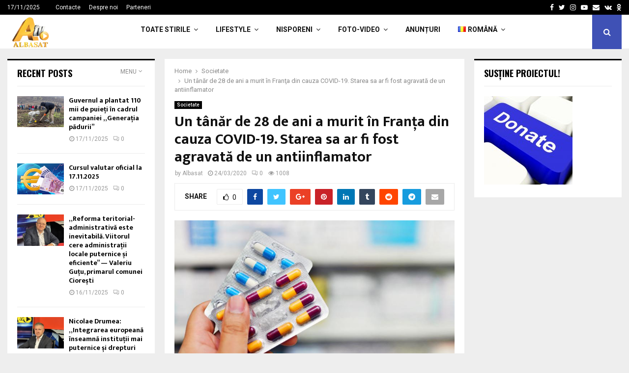

--- FILE ---
content_type: text/html; charset=UTF-8
request_url: https://albasat.md/un-tanar-de-28-de-ani-a-murit-in-franta-din-cauza-covid-19-starea-sa-ar-fi-fost-agravata-de-un-antiinflamator/
body_size: 32493
content:
<!DOCTYPE html>
<html lang="ro-RO">
<head>
<meta charset="UTF-8">
<meta name="viewport" content="width=device-width, initial-scale=1">
<link rel="profile" href="http://gmpg.org/xfn/11">
<meta name='robots' content='index, follow, max-image-preview:large, max-snippet:-1, max-video-preview:-1' />
<style>img:is([sizes="auto" i], [sizes^="auto," i]) { contain-intrinsic-size: 3000px 1500px }</style>
<!-- This site is optimized with the Yoast SEO plugin v26.1.1 - https://yoast.com/wordpress/plugins/seo/ -->
<title>Un tânăr de 28 de ani a murit în Franţa din cauza COVID-19. Starea sa ar fi fost agravată de un antiinflamator - ALBASAT</title>
<link rel="canonical" href="https://albasat.md/un-tanar-de-28-de-ani-a-murit-in-franta-din-cauza-covid-19-starea-sa-ar-fi-fost-agravata-de-un-antiinflamator/" />
<meta property="og:locale" content="ro_RO" />
<meta property="og:type" content="article" />
<meta property="og:title" content="Un tânăr de 28 de ani a murit în Franţa din cauza COVID-19. Starea sa ar fi fost agravată de un antiinflamator - ALBASAT" />
<meta property="og:description" content="Un tânăr în vârstă de 28 de ani a murit de insuficienţă respiratorie acută legată de coronavirus duminică, 22 martie, la Nisa, potrivit RTL, citată de Mediafax. Este cel mai tânăr pacient din Franţa care a murit din cauza coronavirusului. El a murit din cauza insuficienţei respiratorii şi nu a..." />
<meta property="og:url" content="https://albasat.md/un-tanar-de-28-de-ani-a-murit-in-franta-din-cauza-covid-19-starea-sa-ar-fi-fost-agravata-de-un-antiinflamator/" />
<meta property="og:site_name" content="ALBASAT" />
<meta property="article:published_time" content="2020-03-24T06:33:29+00:00" />
<meta property="og:image" content="https://albasat.md/wp-content/uploads/2020/03/ZjdmZTVhZWVlNGI5MjQxNDY5NGRiODQxMzMxYTQ3ZDc.thumb_.jpg" />
<meta property="og:image:width" content="780" />
<meta property="og:image:height" content="440" />
<meta property="og:image:type" content="image/jpeg" />
<meta name="author" content="Albasat" />
<meta name="twitter:card" content="summary_large_image" />
<meta name="twitter:label1" content="Scris de" />
<meta name="twitter:data1" content="Albasat" />
<meta name="twitter:label2" content="Timp estimat pentru citire" />
<meta name="twitter:data2" content="1 minut" />
<script type="application/ld+json" class="yoast-schema-graph">{"@context":"https://schema.org","@graph":[{"@type":"Article","@id":"https://albasat.md/un-tanar-de-28-de-ani-a-murit-in-franta-din-cauza-covid-19-starea-sa-ar-fi-fost-agravata-de-un-antiinflamator/#article","isPartOf":{"@id":"https://albasat.md/un-tanar-de-28-de-ani-a-murit-in-franta-din-cauza-covid-19-starea-sa-ar-fi-fost-agravata-de-un-antiinflamator/"},"author":{"name":"Albasat","@id":"https://albasat.md/#/schema/person/722b5c27c7110c9edab3d006c2a5b4ab"},"headline":"Un tânăr de 28 de ani a murit în Franţa din cauza COVID-19. Starea sa ar fi fost agravată de un antiinflamator","datePublished":"2020-03-24T06:33:29+00:00","mainEntityOfPage":{"@id":"https://albasat.md/un-tanar-de-28-de-ani-a-murit-in-franta-din-cauza-covid-19-starea-sa-ar-fi-fost-agravata-de-un-antiinflamator/"},"wordCount":182,"commentCount":0,"publisher":{"@id":"https://albasat.md/#organization"},"image":{"@id":"https://albasat.md/un-tanar-de-28-de-ani-a-murit-in-franta-din-cauza-covid-19-starea-sa-ar-fi-fost-agravata-de-un-antiinflamator/#primaryimage"},"thumbnailUrl":"https://albasat.md/wp-content/uploads/2020/03/ZjdmZTVhZWVlNGI5MjQxNDY5NGRiODQxMzMxYTQ3ZDc.thumb_.jpg","keywords":["coronavirus"],"articleSection":["Societate"],"inLanguage":"ro-RO","potentialAction":[{"@type":"CommentAction","name":"Comment","target":["https://albasat.md/un-tanar-de-28-de-ani-a-murit-in-franta-din-cauza-covid-19-starea-sa-ar-fi-fost-agravata-de-un-antiinflamator/#respond"]}]},{"@type":"WebPage","@id":"https://albasat.md/un-tanar-de-28-de-ani-a-murit-in-franta-din-cauza-covid-19-starea-sa-ar-fi-fost-agravata-de-un-antiinflamator/","url":"https://albasat.md/un-tanar-de-28-de-ani-a-murit-in-franta-din-cauza-covid-19-starea-sa-ar-fi-fost-agravata-de-un-antiinflamator/","name":"Un tânăr de 28 de ani a murit în Franţa din cauza COVID-19. Starea sa ar fi fost agravată de un antiinflamator - ALBASAT","isPartOf":{"@id":"https://albasat.md/#website"},"primaryImageOfPage":{"@id":"https://albasat.md/un-tanar-de-28-de-ani-a-murit-in-franta-din-cauza-covid-19-starea-sa-ar-fi-fost-agravata-de-un-antiinflamator/#primaryimage"},"image":{"@id":"https://albasat.md/un-tanar-de-28-de-ani-a-murit-in-franta-din-cauza-covid-19-starea-sa-ar-fi-fost-agravata-de-un-antiinflamator/#primaryimage"},"thumbnailUrl":"https://albasat.md/wp-content/uploads/2020/03/ZjdmZTVhZWVlNGI5MjQxNDY5NGRiODQxMzMxYTQ3ZDc.thumb_.jpg","datePublished":"2020-03-24T06:33:29+00:00","breadcrumb":{"@id":"https://albasat.md/un-tanar-de-28-de-ani-a-murit-in-franta-din-cauza-covid-19-starea-sa-ar-fi-fost-agravata-de-un-antiinflamator/#breadcrumb"},"inLanguage":"ro-RO","potentialAction":[{"@type":"ReadAction","target":["https://albasat.md/un-tanar-de-28-de-ani-a-murit-in-franta-din-cauza-covid-19-starea-sa-ar-fi-fost-agravata-de-un-antiinflamator/"]}]},{"@type":"ImageObject","inLanguage":"ro-RO","@id":"https://albasat.md/un-tanar-de-28-de-ani-a-murit-in-franta-din-cauza-covid-19-starea-sa-ar-fi-fost-agravata-de-un-antiinflamator/#primaryimage","url":"https://albasat.md/wp-content/uploads/2020/03/ZjdmZTVhZWVlNGI5MjQxNDY5NGRiODQxMzMxYTQ3ZDc.thumb_.jpg","contentUrl":"https://albasat.md/wp-content/uploads/2020/03/ZjdmZTVhZWVlNGI5MjQxNDY5NGRiODQxMzMxYTQ3ZDc.thumb_.jpg","width":780,"height":440},{"@type":"BreadcrumbList","@id":"https://albasat.md/un-tanar-de-28-de-ani-a-murit-in-franta-din-cauza-covid-19-starea-sa-ar-fi-fost-agravata-de-un-antiinflamator/#breadcrumb","itemListElement":[{"@type":"ListItem","position":1,"name":"Home","item":"https://albasat.md/"},{"@type":"ListItem","position":2,"name":"Ultimele stiri","item":"https://albasat.md/ultimele-stiri/"},{"@type":"ListItem","position":3,"name":"Un tânăr de 28 de ani a murit în Franţa din cauza COVID-19. Starea sa ar fi fost agravată de un antiinflamator"}]},{"@type":"WebSite","@id":"https://albasat.md/#website","url":"https://albasat.md/","name":"ALBASAT","description":"","publisher":{"@id":"https://albasat.md/#organization"},"potentialAction":[{"@type":"SearchAction","target":{"@type":"EntryPoint","urlTemplate":"https://albasat.md/?s={search_term_string}"},"query-input":{"@type":"PropertyValueSpecification","valueRequired":true,"valueName":"search_term_string"}}],"inLanguage":"ro-RO"},{"@type":"Organization","@id":"https://albasat.md/#organization","name":"ALBASAT","url":"https://albasat.md/","logo":{"@type":"ImageObject","inLanguage":"ro-RO","@id":"https://albasat.md/#/schema/logo/image/","url":"https://albasat.md/wp-content/uploads/2022/06/cropped-logo-albasat.png","contentUrl":"https://albasat.md/wp-content/uploads/2022/06/cropped-logo-albasat.png","width":1000,"height":720,"caption":"ALBASAT"},"image":{"@id":"https://albasat.md/#/schema/logo/image/"}},{"@type":"Person","@id":"https://albasat.md/#/schema/person/722b5c27c7110c9edab3d006c2a5b4ab","name":"Albasat","image":{"@type":"ImageObject","inLanguage":"ro-RO","@id":"https://albasat.md/#/schema/person/image/","url":"https://secure.gravatar.com/avatar/54dadb0d54b378bd3af8fd682e64f98cb1215b3479a7363d1b530857b6cfafd9?s=96&d=mm&r=g","contentUrl":"https://secure.gravatar.com/avatar/54dadb0d54b378bd3af8fd682e64f98cb1215b3479a7363d1b530857b6cfafd9?s=96&d=mm&r=g","caption":"Albasat"},"url":"https://albasat.md/author/mediaspace/"}]}</script>
<!-- / Yoast SEO plugin. -->
<link rel='dns-prefetch' href='//www.googletagmanager.com' />
<link rel='dns-prefetch' href='//fonts.googleapis.com' />
<link rel="alternate" type="application/rss+xml" title="ALBASAT &raquo; Flux" href="https://albasat.md/feed/" />
<link rel="alternate" type="application/rss+xml" title="ALBASAT &raquo; Flux comentarii" href="https://albasat.md/comments/feed/" />
<link rel="alternate" type="application/rss+xml" title="Flux comentarii ALBASAT &raquo; Un tânăr de 28 de ani a murit în Franţa din cauza COVID-19. Starea sa ar fi fost agravată de un antiinflamator" href="https://albasat.md/un-tanar-de-28-de-ani-a-murit-in-franta-din-cauza-covid-19-starea-sa-ar-fi-fost-agravata-de-un-antiinflamator/feed/" />
<link rel='stylesheet' id='wpra-lightbox-css' href='https://albasat.md/wp-content/plugins/wp-rss-aggregator/core/css/jquery-colorbox.css?ver=1.4.33' type='text/css' media='all' />
<link rel='stylesheet' id='wp-block-library-css' href='https://albasat.md/wp-includes/css/dist/block-library/style.min.css?ver=6.8.3' type='text/css' media='all' />
<style id='wp-block-library-theme-inline-css' type='text/css'>
.wp-block-audio :where(figcaption){color:#555;font-size:13px;text-align:center}.is-dark-theme .wp-block-audio :where(figcaption){color:#ffffffa6}.wp-block-audio{margin:0 0 1em}.wp-block-code{border:1px solid #ccc;border-radius:4px;font-family:Menlo,Consolas,monaco,monospace;padding:.8em 1em}.wp-block-embed :where(figcaption){color:#555;font-size:13px;text-align:center}.is-dark-theme .wp-block-embed :where(figcaption){color:#ffffffa6}.wp-block-embed{margin:0 0 1em}.blocks-gallery-caption{color:#555;font-size:13px;text-align:center}.is-dark-theme .blocks-gallery-caption{color:#ffffffa6}:root :where(.wp-block-image figcaption){color:#555;font-size:13px;text-align:center}.is-dark-theme :root :where(.wp-block-image figcaption){color:#ffffffa6}.wp-block-image{margin:0 0 1em}.wp-block-pullquote{border-bottom:4px solid;border-top:4px solid;color:currentColor;margin-bottom:1.75em}.wp-block-pullquote cite,.wp-block-pullquote footer,.wp-block-pullquote__citation{color:currentColor;font-size:.8125em;font-style:normal;text-transform:uppercase}.wp-block-quote{border-left:.25em solid;margin:0 0 1.75em;padding-left:1em}.wp-block-quote cite,.wp-block-quote footer{color:currentColor;font-size:.8125em;font-style:normal;position:relative}.wp-block-quote:where(.has-text-align-right){border-left:none;border-right:.25em solid;padding-left:0;padding-right:1em}.wp-block-quote:where(.has-text-align-center){border:none;padding-left:0}.wp-block-quote.is-large,.wp-block-quote.is-style-large,.wp-block-quote:where(.is-style-plain){border:none}.wp-block-search .wp-block-search__label{font-weight:700}.wp-block-search__button{border:1px solid #ccc;padding:.375em .625em}:where(.wp-block-group.has-background){padding:1.25em 2.375em}.wp-block-separator.has-css-opacity{opacity:.4}.wp-block-separator{border:none;border-bottom:2px solid;margin-left:auto;margin-right:auto}.wp-block-separator.has-alpha-channel-opacity{opacity:1}.wp-block-separator:not(.is-style-wide):not(.is-style-dots){width:100px}.wp-block-separator.has-background:not(.is-style-dots){border-bottom:none;height:1px}.wp-block-separator.has-background:not(.is-style-wide):not(.is-style-dots){height:2px}.wp-block-table{margin:0 0 1em}.wp-block-table td,.wp-block-table th{word-break:normal}.wp-block-table :where(figcaption){color:#555;font-size:13px;text-align:center}.is-dark-theme .wp-block-table :where(figcaption){color:#ffffffa6}.wp-block-video :where(figcaption){color:#555;font-size:13px;text-align:center}.is-dark-theme .wp-block-video :where(figcaption){color:#ffffffa6}.wp-block-video{margin:0 0 1em}:root :where(.wp-block-template-part.has-background){margin-bottom:0;margin-top:0;padding:1.25em 2.375em}
</style>
<style id='classic-theme-styles-inline-css' type='text/css'>
/*! This file is auto-generated */
.wp-block-button__link{color:#fff;background-color:#32373c;border-radius:9999px;box-shadow:none;text-decoration:none;padding:calc(.667em + 2px) calc(1.333em + 2px);font-size:1.125em}.wp-block-file__button{background:#32373c;color:#fff;text-decoration:none}
</style>
<link rel='stylesheet' id='wpra-displays-css' href='https://albasat.md/wp-content/plugins/wp-rss-aggregator/core/css/displays.css?ver=5.0.5' type='text/css' media='all' />
<style id='global-styles-inline-css' type='text/css'>
:root{--wp--preset--aspect-ratio--square: 1;--wp--preset--aspect-ratio--4-3: 4/3;--wp--preset--aspect-ratio--3-4: 3/4;--wp--preset--aspect-ratio--3-2: 3/2;--wp--preset--aspect-ratio--2-3: 2/3;--wp--preset--aspect-ratio--16-9: 16/9;--wp--preset--aspect-ratio--9-16: 9/16;--wp--preset--color--black: #000000;--wp--preset--color--cyan-bluish-gray: #abb8c3;--wp--preset--color--white: #ffffff;--wp--preset--color--pale-pink: #f78da7;--wp--preset--color--vivid-red: #cf2e2e;--wp--preset--color--luminous-vivid-orange: #ff6900;--wp--preset--color--luminous-vivid-amber: #fcb900;--wp--preset--color--light-green-cyan: #7bdcb5;--wp--preset--color--vivid-green-cyan: #00d084;--wp--preset--color--pale-cyan-blue: #8ed1fc;--wp--preset--color--vivid-cyan-blue: #0693e3;--wp--preset--color--vivid-purple: #9b51e0;--wp--preset--gradient--vivid-cyan-blue-to-vivid-purple: linear-gradient(135deg,rgba(6,147,227,1) 0%,rgb(155,81,224) 100%);--wp--preset--gradient--light-green-cyan-to-vivid-green-cyan: linear-gradient(135deg,rgb(122,220,180) 0%,rgb(0,208,130) 100%);--wp--preset--gradient--luminous-vivid-amber-to-luminous-vivid-orange: linear-gradient(135deg,rgba(252,185,0,1) 0%,rgba(255,105,0,1) 100%);--wp--preset--gradient--luminous-vivid-orange-to-vivid-red: linear-gradient(135deg,rgba(255,105,0,1) 0%,rgb(207,46,46) 100%);--wp--preset--gradient--very-light-gray-to-cyan-bluish-gray: linear-gradient(135deg,rgb(238,238,238) 0%,rgb(169,184,195) 100%);--wp--preset--gradient--cool-to-warm-spectrum: linear-gradient(135deg,rgb(74,234,220) 0%,rgb(151,120,209) 20%,rgb(207,42,186) 40%,rgb(238,44,130) 60%,rgb(251,105,98) 80%,rgb(254,248,76) 100%);--wp--preset--gradient--blush-light-purple: linear-gradient(135deg,rgb(255,206,236) 0%,rgb(152,150,240) 100%);--wp--preset--gradient--blush-bordeaux: linear-gradient(135deg,rgb(254,205,165) 0%,rgb(254,45,45) 50%,rgb(107,0,62) 100%);--wp--preset--gradient--luminous-dusk: linear-gradient(135deg,rgb(255,203,112) 0%,rgb(199,81,192) 50%,rgb(65,88,208) 100%);--wp--preset--gradient--pale-ocean: linear-gradient(135deg,rgb(255,245,203) 0%,rgb(182,227,212) 50%,rgb(51,167,181) 100%);--wp--preset--gradient--electric-grass: linear-gradient(135deg,rgb(202,248,128) 0%,rgb(113,206,126) 100%);--wp--preset--gradient--midnight: linear-gradient(135deg,rgb(2,3,129) 0%,rgb(40,116,252) 100%);--wp--preset--font-size--small: 14px;--wp--preset--font-size--medium: 20px;--wp--preset--font-size--large: 32px;--wp--preset--font-size--x-large: 42px;--wp--preset--font-size--normal: 16px;--wp--preset--font-size--huge: 42px;--wp--preset--spacing--20: 0.44rem;--wp--preset--spacing--30: 0.67rem;--wp--preset--spacing--40: 1rem;--wp--preset--spacing--50: 1.5rem;--wp--preset--spacing--60: 2.25rem;--wp--preset--spacing--70: 3.38rem;--wp--preset--spacing--80: 5.06rem;--wp--preset--shadow--natural: 6px 6px 9px rgba(0, 0, 0, 0.2);--wp--preset--shadow--deep: 12px 12px 50px rgba(0, 0, 0, 0.4);--wp--preset--shadow--sharp: 6px 6px 0px rgba(0, 0, 0, 0.2);--wp--preset--shadow--outlined: 6px 6px 0px -3px rgba(255, 255, 255, 1), 6px 6px rgba(0, 0, 0, 1);--wp--preset--shadow--crisp: 6px 6px 0px rgba(0, 0, 0, 1);}:where(.is-layout-flex){gap: 0.5em;}:where(.is-layout-grid){gap: 0.5em;}body .is-layout-flex{display: flex;}.is-layout-flex{flex-wrap: wrap;align-items: center;}.is-layout-flex > :is(*, div){margin: 0;}body .is-layout-grid{display: grid;}.is-layout-grid > :is(*, div){margin: 0;}:where(.wp-block-columns.is-layout-flex){gap: 2em;}:where(.wp-block-columns.is-layout-grid){gap: 2em;}:where(.wp-block-post-template.is-layout-flex){gap: 1.25em;}:where(.wp-block-post-template.is-layout-grid){gap: 1.25em;}.has-black-color{color: var(--wp--preset--color--black) !important;}.has-cyan-bluish-gray-color{color: var(--wp--preset--color--cyan-bluish-gray) !important;}.has-white-color{color: var(--wp--preset--color--white) !important;}.has-pale-pink-color{color: var(--wp--preset--color--pale-pink) !important;}.has-vivid-red-color{color: var(--wp--preset--color--vivid-red) !important;}.has-luminous-vivid-orange-color{color: var(--wp--preset--color--luminous-vivid-orange) !important;}.has-luminous-vivid-amber-color{color: var(--wp--preset--color--luminous-vivid-amber) !important;}.has-light-green-cyan-color{color: var(--wp--preset--color--light-green-cyan) !important;}.has-vivid-green-cyan-color{color: var(--wp--preset--color--vivid-green-cyan) !important;}.has-pale-cyan-blue-color{color: var(--wp--preset--color--pale-cyan-blue) !important;}.has-vivid-cyan-blue-color{color: var(--wp--preset--color--vivid-cyan-blue) !important;}.has-vivid-purple-color{color: var(--wp--preset--color--vivid-purple) !important;}.has-black-background-color{background-color: var(--wp--preset--color--black) !important;}.has-cyan-bluish-gray-background-color{background-color: var(--wp--preset--color--cyan-bluish-gray) !important;}.has-white-background-color{background-color: var(--wp--preset--color--white) !important;}.has-pale-pink-background-color{background-color: var(--wp--preset--color--pale-pink) !important;}.has-vivid-red-background-color{background-color: var(--wp--preset--color--vivid-red) !important;}.has-luminous-vivid-orange-background-color{background-color: var(--wp--preset--color--luminous-vivid-orange) !important;}.has-luminous-vivid-amber-background-color{background-color: var(--wp--preset--color--luminous-vivid-amber) !important;}.has-light-green-cyan-background-color{background-color: var(--wp--preset--color--light-green-cyan) !important;}.has-vivid-green-cyan-background-color{background-color: var(--wp--preset--color--vivid-green-cyan) !important;}.has-pale-cyan-blue-background-color{background-color: var(--wp--preset--color--pale-cyan-blue) !important;}.has-vivid-cyan-blue-background-color{background-color: var(--wp--preset--color--vivid-cyan-blue) !important;}.has-vivid-purple-background-color{background-color: var(--wp--preset--color--vivid-purple) !important;}.has-black-border-color{border-color: var(--wp--preset--color--black) !important;}.has-cyan-bluish-gray-border-color{border-color: var(--wp--preset--color--cyan-bluish-gray) !important;}.has-white-border-color{border-color: var(--wp--preset--color--white) !important;}.has-pale-pink-border-color{border-color: var(--wp--preset--color--pale-pink) !important;}.has-vivid-red-border-color{border-color: var(--wp--preset--color--vivid-red) !important;}.has-luminous-vivid-orange-border-color{border-color: var(--wp--preset--color--luminous-vivid-orange) !important;}.has-luminous-vivid-amber-border-color{border-color: var(--wp--preset--color--luminous-vivid-amber) !important;}.has-light-green-cyan-border-color{border-color: var(--wp--preset--color--light-green-cyan) !important;}.has-vivid-green-cyan-border-color{border-color: var(--wp--preset--color--vivid-green-cyan) !important;}.has-pale-cyan-blue-border-color{border-color: var(--wp--preset--color--pale-cyan-blue) !important;}.has-vivid-cyan-blue-border-color{border-color: var(--wp--preset--color--vivid-cyan-blue) !important;}.has-vivid-purple-border-color{border-color: var(--wp--preset--color--vivid-purple) !important;}.has-vivid-cyan-blue-to-vivid-purple-gradient-background{background: var(--wp--preset--gradient--vivid-cyan-blue-to-vivid-purple) !important;}.has-light-green-cyan-to-vivid-green-cyan-gradient-background{background: var(--wp--preset--gradient--light-green-cyan-to-vivid-green-cyan) !important;}.has-luminous-vivid-amber-to-luminous-vivid-orange-gradient-background{background: var(--wp--preset--gradient--luminous-vivid-amber-to-luminous-vivid-orange) !important;}.has-luminous-vivid-orange-to-vivid-red-gradient-background{background: var(--wp--preset--gradient--luminous-vivid-orange-to-vivid-red) !important;}.has-very-light-gray-to-cyan-bluish-gray-gradient-background{background: var(--wp--preset--gradient--very-light-gray-to-cyan-bluish-gray) !important;}.has-cool-to-warm-spectrum-gradient-background{background: var(--wp--preset--gradient--cool-to-warm-spectrum) !important;}.has-blush-light-purple-gradient-background{background: var(--wp--preset--gradient--blush-light-purple) !important;}.has-blush-bordeaux-gradient-background{background: var(--wp--preset--gradient--blush-bordeaux) !important;}.has-luminous-dusk-gradient-background{background: var(--wp--preset--gradient--luminous-dusk) !important;}.has-pale-ocean-gradient-background{background: var(--wp--preset--gradient--pale-ocean) !important;}.has-electric-grass-gradient-background{background: var(--wp--preset--gradient--electric-grass) !important;}.has-midnight-gradient-background{background: var(--wp--preset--gradient--midnight) !important;}.has-small-font-size{font-size: var(--wp--preset--font-size--small) !important;}.has-medium-font-size{font-size: var(--wp--preset--font-size--medium) !important;}.has-large-font-size{font-size: var(--wp--preset--font-size--large) !important;}.has-x-large-font-size{font-size: var(--wp--preset--font-size--x-large) !important;}
:where(.wp-block-post-template.is-layout-flex){gap: 1.25em;}:where(.wp-block-post-template.is-layout-grid){gap: 1.25em;}
:where(.wp-block-columns.is-layout-flex){gap: 2em;}:where(.wp-block-columns.is-layout-grid){gap: 2em;}
:root :where(.wp-block-pullquote){font-size: 1.5em;line-height: 1.6;}
</style>
<link rel='stylesheet' id='pencisc-css' href='https://albasat.md/wp-content/plugins/penci-framework/assets/css/single-shortcode.css?ver=6.8.3' type='text/css' media='all' />
<link rel='stylesheet' id='penci-oswald-css' href='//fonts.googleapis.com/css?family=Oswald%3A400&#038;ver=6.8.3' type='text/css' media='all' />
<link rel='stylesheet' id='woocommerce-layout-css' href='https://albasat.md/wp-content/plugins/woocommerce/assets/css/woocommerce-layout.css?ver=10.2.2' type='text/css' media='all' />
<link rel='stylesheet' id='woocommerce-smallscreen-css' href='https://albasat.md/wp-content/plugins/woocommerce/assets/css/woocommerce-smallscreen.css?ver=10.2.2' type='text/css' media='only screen and (max-width: 768px)' />
<link rel='stylesheet' id='woocommerce-general-css' href='https://albasat.md/wp-content/plugins/woocommerce/assets/css/woocommerce.css?ver=10.2.2' type='text/css' media='all' />
<style id='woocommerce-inline-inline-css' type='text/css'>
.woocommerce form .form-row .required { visibility: visible; }
</style>
<link rel='stylesheet' id='brands-styles-css' href='https://albasat.md/wp-content/plugins/woocommerce/assets/css/brands.css?ver=10.2.2' type='text/css' media='all' />
<link rel='stylesheet' id='penci-font-awesome-css' href='https://albasat.md/wp-content/themes/pennews/css/font-awesome.min.css?ver=4.5.2' type='text/css' media='all' />
<link rel='stylesheet' id='penci-fonts-css' href='//fonts.googleapis.com/css?family=Roboto%3A300%2C300italic%2C400%2C400italic%2C500%2C500italic%2C700%2C700italic%2C800%2C800italic%7CMukta+Vaani%3A300%2C300italic%2C400%2C400italic%2C500%2C500italic%2C700%2C700italic%2C800%2C800italic%7COswald%3A300%2C300italic%2C400%2C400italic%2C500%2C500italic%2C700%2C700italic%2C800%2C800italic%7CTeko%3A300%2C300italic%2C400%2C400italic%2C500%2C500italic%2C700%2C700italic%2C800%2C800italic%3A300%2C300italic%2C400%2C400italic%2C500%2C500italic%2C700%2C700italic%2C800%2C800italic%26subset%3Dcyrillic%2Ccyrillic-ext%2Cgreek%2Cgreek-ext%2Clatin-ext' type='text/css' media='all' />
<link rel='stylesheet' id='penci-woocommerce-css' href='https://albasat.md/wp-content/themes/pennews/css/woocommerce.css?ver=6.5.6' type='text/css' media='all' />
<link rel='stylesheet' id='penci-portfolio-css' href='https://albasat.md/wp-content/themes/pennews/css/portfolio.css?ver=6.5.6' type='text/css' media='all' />
<link rel='stylesheet' id='penci-recipe-css' href='https://albasat.md/wp-content/themes/pennews/css/recipe.css?ver=6.5.6' type='text/css' media='all' />
<link rel='stylesheet' id='penci-review-css' href='https://albasat.md/wp-content/themes/pennews/css/review.css?ver=6.5.6' type='text/css' media='all' />
<link rel='stylesheet' id='penci-style-css' href='https://albasat.md/wp-content/themes/pennews/style.css?ver=6.5.6' type='text/css' media='all' />
<style id='penci-style-inline-css' type='text/css'>
.penci-block-vc.style-title-13:not(.footer-widget).style-title-center .penci-block-heading {border-right: 10px solid transparent; border-left: 10px solid transparent; }.site-branding h1, .site-branding h2 {margin: 0;}.penci-schema-markup { display: none !important; }.penci-entry-media .twitter-video { max-width: none !important; margin: 0 !important; }.penci-entry-media .fb-video { margin-bottom: 0; }.penci-entry-media .post-format-meta > iframe { vertical-align: top; }.penci-single-style-6 .penci-entry-media-top.penci-video-format-dailymotion:after, .penci-single-style-6 .penci-entry-media-top.penci-video-format-facebook:after, .penci-single-style-6 .penci-entry-media-top.penci-video-format-vimeo:after, .penci-single-style-6 .penci-entry-media-top.penci-video-format-twitter:after, .penci-single-style-7 .penci-entry-media-top.penci-video-format-dailymotion:after, .penci-single-style-7 .penci-entry-media-top.penci-video-format-facebook:after, .penci-single-style-7 .penci-entry-media-top.penci-video-format-vimeo:after, .penci-single-style-7 .penci-entry-media-top.penci-video-format-twitter:after { content: none; } .penci-single-style-5 .penci-entry-media.penci-video-format-dailymotion:after, .penci-single-style-5 .penci-entry-media.penci-video-format-facebook:after, .penci-single-style-5 .penci-entry-media.penci-video-format-vimeo:after, .penci-single-style-5 .penci-entry-media.penci-video-format-twitter:after { content: none; }@media screen and (max-width: 960px) { .penci-insta-thumb ul.thumbnails.penci_col_5 li, .penci-insta-thumb ul.thumbnails.penci_col_6 li { width: 33.33% !important; } .penci-insta-thumb ul.thumbnails.penci_col_7 li, .penci-insta-thumb ul.thumbnails.penci_col_8 li, .penci-insta-thumb ul.thumbnails.penci_col_9 li, .penci-insta-thumb ul.thumbnails.penci_col_10 li { width: 25% !important; } }.site-header.header--s12 .penci-menu-toggle-wapper,.site-header.header--s12 .header__social-search { flex: 1; }.site-header.header--s5 .site-branding {  padding-right: 0;margin-right: 40px; }.penci-block_37 .penci_post-meta { padding-top: 8px; }.penci-block_37 .penci-post-excerpt + .penci_post-meta { padding-top: 0; }.penci-hide-text-votes { display: none; }.penci-usewr-review {  border-top: 1px solid #ececec; }.penci-review-score {top: 5px; position: relative; }.penci-social-counter.penci-social-counter--style-3 .penci-social__empty a, .penci-social-counter.penci-social-counter--style-4 .penci-social__empty a, .penci-social-counter.penci-social-counter--style-5 .penci-social__empty a, .penci-social-counter.penci-social-counter--style-6 .penci-social__empty a { display: flex; justify-content: center; align-items: center; }.penci-block-error { padding: 0 20px 20px; }@media screen and (min-width: 1240px){ .penci_dis_padding_bw .penci-content-main.penci-col-4:nth-child(3n+2) { padding-right: 15px; padding-left: 15px; }}.bos_searchbox_widget_class.penci-vc-column-1 #flexi_searchbox #b_searchboxInc .b_submitButton_wrapper{ padding-top: 10px; padding-bottom: 10px; }.mfp-image-holder .mfp-close, .mfp-iframe-holder .mfp-close { background: transparent; border-color: transparent; }.site-content,.penci-page-style-1 .site-content, 
.page-template-full-width.penci-block-pagination .site-content,
.penci-page-style-2 .site-content, .penci-single-style-1 .site-content, 
.penci-single-style-2 .site-content,.penci-page-style-3 .site-content,
.penci-single-style-3 .site-content{ margin-top:20px; }.penci-post-related .item-related h4{ font-size:14px; }.penci-block-vc-pag  .penci-archive__list_posts .penci-post-item .entry-title{ font-size:20px; }.penci-portfolio-wrap{ margin-left: 0px; margin-right: 0px; }.penci-portfolio-wrap .portfolio-item{ padding-left: 0px; padding-right: 0px; margin-bottom:0px; }.footer__bottom  .footer__logo a{font-weight: 100 !important;}.footer__logo a,.footer__logo img{ max-width:200px;}.penci-popup-login-register .penci-login-container{ background-image:url(https://mediaspace.md/wp-content/uploads/2017/11/bg-login.jpg);background-position:center;background-color:#3f51b5; }.penci-popup-login-register h4{ color:#ffffff ; }.penci-popup-login-register .penci-login-container{ color:#f5f5f5 ; }.penci-login-container .penci-login input[type="text"], .penci-login-container .penci-login input[type=password], .penci-login-container .penci-login input[type="submit"], .penci-login-container .penci-login input[type="email"]{ color:#ffffff ; }.penci-popup-login-register .penci-login-container .penci-login input[type="text"]::-webkit-input-placeholder,.penci-popup-login-register .penci-login-container .penci-login input[type=password]::-webkit-input-placeholder,.penci-popup-login-register .penci-login-container .penci-login input[type="submit"]::-webkit-input-placeholder,.penci-popup-login-register .penci-login-container .penci-login input[type="email"]::-webkit-input-placeholder{ color:#ffffff !important; }.penci-popup-login-register .penci-login-container .penci-login input[type="text"]::-moz-placeholder,.penci-popup-login-register .penci-login-container .penci-login input[type=password]::-moz-placeholder,.penci-popup-login-register .penci-login-container .penci-login input[type="submit"]::-moz-placeholder,.penci-popup-login-register .penci-login-container .penci-login input[type="email"]::-moz-placeholder{ color:#ffffff !important; }.penci-popup-login-register .penci-login-container .penci-login input[type="text"]:-ms-input-placeholder,.penci-popup-login-register .penci-login-container .penci-login input[type=password]:-ms-input-placeholder,.penci-popup-login-register .penci-login-container .penci-login input[type="submit"]:-ms-input-placeholder,.penci-popup-login-register .penci-login-container .penci-login input[type="email"]:-ms-input-placeholder{ color:#ffffff !important; }.penci-popup-login-register .penci-login-container .penci-login input[type="text"]:-moz-placeholder,.penci-popup-login-register .penci-login-container .penci-login input[type=password]:-moz-placeholder,.penci-popup-login-register .penci-login-container .penci-login input[type="submit"]:-moz-placeholder,.penci-popup-login-register .penci-login-container .penci-login input[type="email"]:-moz-placeholder { color:#ffffff !important; }.penci-popup-login-register .penci-login-container .penci-login input[type="text"],
.penci-popup-login-register .penci-login-container .penci-login input[type=password],
.penci-popup-login-register .penci-login-container .penci-login input[type="submit"],
.penci-popup-login-register .penci-login-container .penci-login input[type="email"]{ border-color:#3a66b9 ; }.penci-popup-login-register .penci-login-container a{ color:#ffffff ; }.penci-popup-login-register .penci-login-container a:hover{ color:#ffffff ; }.penci-popup-login-register .penci-login-container .penci-login input[type="submit"]:hover{ background-color:#313131 ; }#main .widget .tagcloud a{ }#main .widget .tagcloud a:hover{}.site-footer{ background-color:#181818 ; }.footer__sidebars + .footer__bottom .footer__bottom_container:before{ background-color:#212121 ; }.footer__sidebars .woocommerce.widget_shopping_cart .total,.footer__sidebars .woocommerce.widget_product_search input[type="search"],.footer__sidebars .woocommerce ul.cart_list li,.footer__sidebars .woocommerce ul.product_list_widget li,.site-footer .penci-recent-rv,.site-footer .penci-block_6 .penci-post-item,.site-footer .penci-block_10 .penci-post-item,.site-footer .penci-block_11 .block11_first_item, .site-footer .penci-block_11 .penci-post-item,.site-footer .penci-block_15 .penci-post-item,.site-footer .widget select,.footer__sidebars .woocommerce-product-details__short-description th,.footer__sidebars .woocommerce-product-details__short-description td,.site-footer .widget.widget_recent_entries li, .site-footer .widget.widget_recent_comments li, .site-footer .widget.widget_meta li,.site-footer input[type="text"], .site-footer input[type="email"],.site-footer input[type="url"], .site-footer input[type="password"],.site-footer input[type="search"], .site-footer input[type="number"],.site-footer input[type="tel"], .site-footer input[type="range"],.site-footer input[type="date"], .site-footer input[type="month"],.site-footer input[type="week"],.site-footer input[type="time"],.site-footer input[type="datetime"],.site-footer input[type="datetime-local"],.site-footer .widget .tagcloud a,.site-footer input[type="color"], .site-footer textarea{ border-color:#212121 ; }.site-footer select,.site-footer .woocommerce .woocommerce-product-search input[type="search"]{ border-color:#212121 ; }.site-footer .penci-block-vc .penci-block-heading,.footer-instagram h4.footer-instagram-title{ border-color:#212121 ; }
</style>
<!--[if lt IE 9]>
<link rel='stylesheet' id='vc_lte_ie9-css' href='https://albasat.md/wp-content/plugins/js_composer/assets/css/vc_lte_ie9.min.css?ver=6.0.5' type='text/css' media='screen' />
<![endif]-->
<script type="text/javascript" src="https://albasat.md/wp-includes/js/jquery/jquery.min.js?ver=3.7.1" id="jquery-core-js"></script>
<script type="text/javascript" src="https://albasat.md/wp-includes/js/jquery/jquery-migrate.min.js?ver=3.4.1" id="jquery-migrate-js"></script>
<script type="text/javascript" src="https://www.googletagmanager.com/gtag/js?id=G-0Q0QX0B812&amp;ver=6.8.3" id="wk-analytics-script-js"></script>
<script type="text/javascript" id="wk-analytics-script-js-after">
/* <![CDATA[ */
function shouldTrack(){
var trackLoggedIn = false;
var loggedIn = false;
if(!loggedIn){
return true;
} else if( trackLoggedIn ) {
return true;
}
return false;
}
function hasWKGoogleAnalyticsCookie() {
return (new RegExp('wp_wk_ga_untrack_' + document.location.hostname)).test(document.cookie);
}
if (!hasWKGoogleAnalyticsCookie() && shouldTrack()) {
//Google Analytics
window.dataLayer = window.dataLayer || [];
function gtag(){dataLayer.push(arguments);}
gtag('js', new Date());
gtag('config', 'G-0Q0QX0B812');
}
/* ]]> */
</script>
<script type="text/javascript" src="https://albasat.md/wp-content/plugins/woocommerce/assets/js/jquery-blockui/jquery.blockUI.min.js?ver=2.7.0-wc.10.2.2" id="jquery-blockui-js" data-wp-strategy="defer"></script>
<script type="text/javascript" src="https://albasat.md/wp-content/plugins/woocommerce/assets/js/js-cookie/js.cookie.min.js?ver=2.1.4-wc.10.2.2" id="js-cookie-js" defer="defer" data-wp-strategy="defer"></script>
<script type="text/javascript" id="woocommerce-js-extra">
/* <![CDATA[ */
var woocommerce_params = {"ajax_url":"\/wp-admin\/admin-ajax.php","wc_ajax_url":"\/?wc-ajax=%%endpoint%%","i18n_password_show":"Arat\u0103 parola","i18n_password_hide":"Ascunde parola"};
/* ]]> */
</script>
<script type="text/javascript" src="https://albasat.md/wp-content/plugins/woocommerce/assets/js/frontend/woocommerce.min.js?ver=10.2.2" id="woocommerce-js" defer="defer" data-wp-strategy="defer"></script>
<script type="text/javascript" id="wc-add-to-cart-js-extra">
/* <![CDATA[ */
var wc_add_to_cart_params = {"ajax_url":"\/wp-admin\/admin-ajax.php","wc_ajax_url":"\/?wc-ajax=%%endpoint%%","i18n_view_cart":"Vezi co\u0219ul","cart_url":"https:\/\/albasat.md\/cart\/","is_cart":"","cart_redirect_after_add":"no"};
/* ]]> */
</script>
<script type="text/javascript" src="https://albasat.md/wp-content/plugins/woocommerce/assets/js/frontend/add-to-cart.min.js?ver=10.2.2" id="wc-add-to-cart-js" data-wp-strategy="defer"></script>
<script type="text/javascript" src="https://albasat.md/wp-content/plugins/js_composer/assets/js/vendors/woocommerce-add-to-cart.js?ver=6.0.5" id="vc_woocommerce-add-to-cart-js-js"></script>
<link rel="EditURI" type="application/rsd+xml" title="RSD" href="https://albasat.md/xmlrpc.php?rsd" />
<meta name="generator" content="WordPress 6.8.3" />
<meta name="generator" content="WooCommerce 10.2.2" />
<link rel='shortlink' href='https://albasat.md/?p=2560288' />
<link rel="alternate" title="oEmbed (JSON)" type="application/json+oembed" href="https://albasat.md/wp-json/oembed/1.0/embed?url=https%3A%2F%2Falbasat.md%2Fun-tanar-de-28-de-ani-a-murit-in-franta-din-cauza-covid-19-starea-sa-ar-fi-fost-agravata-de-un-antiinflamator%2F" />
<link rel="alternate" title="oEmbed (XML)" type="text/xml+oembed" href="https://albasat.md/wp-json/oembed/1.0/embed?url=https%3A%2F%2Falbasat.md%2Fun-tanar-de-28-de-ani-a-murit-in-franta-din-cauza-covid-19-starea-sa-ar-fi-fost-agravata-de-un-antiinflamator%2F&#038;format=xml" />
<script>
var portfolioDataJs = portfolioDataJs || [];
var penciBlocksArray=[];
var PENCILOCALCACHE = {};
(function () {
"use strict";
PENCILOCALCACHE = {
data: {},
remove: function ( ajaxFilterItem ) {
delete PENCILOCALCACHE.data[ajaxFilterItem];
},
exist: function ( ajaxFilterItem ) {
return PENCILOCALCACHE.data.hasOwnProperty( ajaxFilterItem ) && PENCILOCALCACHE.data[ajaxFilterItem] !== null;
},
get: function ( ajaxFilterItem ) {
return PENCILOCALCACHE.data[ajaxFilterItem];
},
set: function ( ajaxFilterItem, cachedData ) {
PENCILOCALCACHE.remove( ajaxFilterItem );
PENCILOCALCACHE.data[ajaxFilterItem] = cachedData;
}
};
}
)();function penciBlock() {
this.atts_json = '';
this.content = '';
}</script>
<style type="text/css">
</style>
<style type="text/css">
</style>
<link rel="apple-touch-icon" sizes="180x180" href="/wp-content/uploads/fbrfg/apple-touch-icon.png">
<link rel="icon" type="image/png" sizes="32x32" href="/wp-content/uploads/fbrfg/favicon-32x32.png">
<link rel="icon" type="image/png" sizes="16x16" href="/wp-content/uploads/fbrfg/favicon-16x16.png">
<link rel="manifest" href="/wp-content/uploads/fbrfg/site.webmanifest">
<link rel="mask-icon" href="/wp-content/uploads/fbrfg/safari-pinned-tab.svg" color="#5bbad5">
<link rel="shortcut icon" href="/wp-content/uploads/fbrfg/favicon.ico">
<meta name="msapplication-TileColor" content="#da532c">
<meta name="msapplication-config" content="/wp-content/uploads/fbrfg/browserconfig.xml">
<meta name="theme-color" content="#ffffff"><link rel="pingback" href="https://albasat.md/xmlrpc.php"><!-- Global site tag (gtag.js) - Google Analytics -->
<script async src="https://www.googletagmanager.com/gtag/js?id=UA-60470468-1"></script>
<script>
window.dataLayer = window.dataLayer || [];
function gtag(){dataLayer.push(arguments);}
gtag('js', new Date());
gtag('config', 'UA-60470468-1');
</script>
<!-- Yandex.RTB R-A-482242-1 -->
<div id="yandex_rtb_R-A-482242-1"></div>
<script type="text/javascript">
(function(w, d, n, s, t) {
w[n] = w[n] || [];
w[n].push(function() {
Ya.Context.AdvManager.render({
blockId: "R-A-482242-1",
renderTo: "yandex_rtb_R-A-482242-1",
async: true
});
});
t = d.getElementsByTagName("script")[0];
s = d.createElement("script");
s.type = "text/javascript";
s.src = "//an.yandex.ru/system/context.js";
s.async = true;
t.parentNode.insertBefore(s, t);
})(this, this.document, "yandexContextAsyncCallbacks");
</script>
<script data-ad-client="ca-pub-1874565797643152" async src="https://pagead2.googlesyndication.com/pagead/js/adsbygoogle.js"></script>
<script type="application/ld+json">{
"@context": "http:\/\/schema.org\/",
"@type": "organization",
"@id": "#organization",
"logo": {
"@type": "ImageObject",
"url": "https:\/\/albasat.md\/wp-content\/uploads\/2022\/06\/cropped-logo-albasat.png"
},
"url": "https:\/\/albasat.md\/",
"name": "ALBASAT",
"description": ""
}</script><script type="application/ld+json">{
"@context": "http:\/\/schema.org\/",
"@type": "WebSite",
"name": "ALBASAT",
"alternateName": "",
"url": "https:\/\/albasat.md\/"
}</script><script type="application/ld+json">{
"@context": "http:\/\/schema.org\/",
"@type": "WPSideBar",
"name": "Sidebar Right",
"alternateName": "Add widgets here to display them on blog and single",
"url": "https:\/\/albasat.md\/un-tanar-de-28-de-ani-a-murit-in-franta-din-cauza-covid-19-starea-sa-ar-fi-fost-agravata-de-un-antiinflamator"
}</script><script type="application/ld+json">{
"@context": "http:\/\/schema.org\/",
"@type": "WPSideBar",
"name": "Sidebar Left",
"alternateName": "Add widgets here to display them on page",
"url": "https:\/\/albasat.md\/un-tanar-de-28-de-ani-a-murit-in-franta-din-cauza-covid-19-starea-sa-ar-fi-fost-agravata-de-un-antiinflamator"
}</script><script type="application/ld+json">{
"@context": "http:\/\/schema.org\/",
"@type": "WPSideBar",
"name": "Footer Column #1",
"alternateName": "Add widgets here to display them in the first column of the footer",
"url": "https:\/\/albasat.md\/un-tanar-de-28-de-ani-a-murit-in-franta-din-cauza-covid-19-starea-sa-ar-fi-fost-agravata-de-un-antiinflamator"
}</script><script type="application/ld+json">{
"@context": "http:\/\/schema.org\/",
"@type": "WPSideBar",
"name": "Footer Column #2",
"alternateName": "Add widgets here to display them in the second column of the footer",
"url": "https:\/\/albasat.md\/un-tanar-de-28-de-ani-a-murit-in-franta-din-cauza-covid-19-starea-sa-ar-fi-fost-agravata-de-un-antiinflamator"
}</script><script type="application/ld+json">{
"@context": "http:\/\/schema.org\/",
"@type": "WPSideBar",
"name": "Footer Column #3",
"alternateName": "Add widgets here to display them in the third column of the footer",
"url": "https:\/\/albasat.md\/un-tanar-de-28-de-ani-a-murit-in-franta-din-cauza-covid-19-starea-sa-ar-fi-fost-agravata-de-un-antiinflamator"
}</script><script type="application/ld+json">{
"@context": "http:\/\/schema.org\/",
"@type": "WPSideBar",
"name": "Footer Column #4",
"alternateName": "Add widgets here to display them in the fourth column of the footer",
"url": "https:\/\/albasat.md\/un-tanar-de-28-de-ani-a-murit-in-franta-din-cauza-covid-19-starea-sa-ar-fi-fost-agravata-de-un-antiinflamator"
}</script><script type="application/ld+json">{
"@context": "http:\/\/schema.org\/",
"@type": "BlogPosting",
"headline": "Un t\u00e2n\u0103r de 28 de ani a murit \u00een Fran\u0163a din cauza COVID-19. Starea sa ar fi fost agravat\u0103 de un antiinflamator",
"description": "",
"datePublished": "2020-03-24",
"datemodified": "2020-03-24",
"mainEntityOfPage": "https:\/\/albasat.md\/un-tanar-de-28-de-ani-a-murit-in-franta-din-cauza-covid-19-starea-sa-ar-fi-fost-agravata-de-un-antiinflamator\/",
"image": {
"@type": "ImageObject",
"url": "https:\/\/albasat.md\/wp-content\/uploads\/2020\/03\/ZjdmZTVhZWVlNGI5MjQxNDY5NGRiODQxMzMxYTQ3ZDc.thumb_.jpg",
"width": 780,
"height": 440
},
"publisher": {
"@type": "Organization",
"name": "ALBASAT",
"logo": {
"@type": "ImageObject",
"url": "https:\/\/albasat.md\/wp-content\/uploads\/2022\/06\/cropped-logo-albasat.png"
}
},
"author": {
"@type": "Person",
"@id": "#person-Albasat",
"name": "Albasat"
}
}</script><meta property="fb:app_id" content="348280475330978">	<noscript><style>.woocommerce-product-gallery{ opacity: 1 !important; }</style></noscript>
<meta name="generator" content="Powered by WPBakery Page Builder - drag and drop page builder for WordPress."/>
<style type="text/css" id="wp-custom-css">
#Cursmd {
margin-top: 20px;
}
.penci-post-author {
display: none;
}
.not-found {
display: none;
width: 100%;
margin-bottom: 60px;
overflow: hidden;
border-top: 6px solid #3f51b5;
text-align: center;
padding: 1px 20px;
background: #fff;
}
.error-404__image {
display: none;
text-align: center;
}
.error404 .site-content {
margin-top: 10px;
}
.gceceebb8 {
max-height: 100%;
max-width: 100%;
flex-direction: column;
min-height: 90px;
margin: auto;
display: none;
}
.t4910fe1a {
display: -webkit-box;
display: -ms-flexbox;
display: flex;
-webkit-box-pack: justify;
-ms-flex-pack: justify;
justify-content: space-between;
width: 100%;
display: none;
}
#yandex_rtb_R-A-482242-1 {
display: none;
}
.site-header.header--s10 .custom-logo, .site-header.header--s1 .custom-logo, .site-header.header--s5 .custom-logo{max-height: 70px !important;}		</style>
<noscript><style> .wpb_animate_when_almost_visible { opacity: 1; }</style></noscript>	<style>
a.custom-button.pencisc-button {
background: transparent;
color: #D3347B;
border: 2px solid #D3347B;
line-height: 36px;
padding: 0 20px;
font-size: 14px;
font-weight: bold;
}
a.custom-button.pencisc-button:hover {
background: #D3347B;
color: #fff;
border: 2px solid #D3347B;
}
a.custom-button.pencisc-button.pencisc-small {
line-height: 28px;
font-size: 12px;
}
a.custom-button.pencisc-button.pencisc-large {
line-height: 46px;
font-size: 18px;
}
</style>
</head>
<body class="wp-singular post-template-default single single-post postid-2560288 single-format-standard wp-custom-logo wp-theme-pennews theme-pennews woocommerce-no-js group-blog header-sticky penci_enable_ajaxsearch penci_sticky_content_sidebar two-sidebar penci-single-style-1 wpb-js-composer js-comp-ver-6.0.5 vc_responsive">
<div id="page" class="site">
<div class="penci-topbar clearfix style-1">
<div class="penci-topbar_container penci-container-fluid">
<div class="penci-topbar__left">
<div class="topbar_item topbar_date">
17/11/2025</div>
<div class="topbar_item topbar__menu"><ul id="menu-headertop-menu-ro" class="menu"><li id="menu-item-1895" class="menu-item menu-item-type-post_type menu-item-object-page menu-item-1895"><a href="https://albasat.md/contacte/">Contacte</a></li>
<li id="menu-item-1896" class="menu-item menu-item-type-post_type menu-item-object-page menu-item-1896"><a href="https://albasat.md/despre-noi/">Despre noi</a></li>
<li id="menu-item-1898" class="menu-item menu-item-type-post_type menu-item-object-page menu-item-1898"><a href="https://albasat.md/parteneri/">Parteneri</a></li>
</ul></div>			</div>
<div class="penci-topbar__right">
<div class="topbar_item topbar__social-media">
<a class="social-media-item socail_media__facebook" target="_blank" href="https://www.facebook.com/albasat.nisporeni/" title="Facebook" rel="noopener"><span class="socail-media-item__content"><i class="fa fa-facebook"></i><span class="social_title screen-reader-text">Facebook</span></span></a><a class="social-media-item socail_media__twitter" target="_blank" href="https://twitter.com/AlbasatL/" title="Twitter" rel="noopener"><span class="socail-media-item__content"><i class="fa fa-twitter"></i><span class="social_title screen-reader-text">Twitter</span></span></a><a class="social-media-item socail_media__instagram" target="_blank" href="https://www.instagram.com/albasatdigitaltv/" title="Instagram" rel="noopener"><span class="socail-media-item__content"><i class="fa fa-instagram"></i><span class="social_title screen-reader-text">Instagram</span></span></a><a class="social-media-item socail_media__youtube" target="_blank" href="https://www.youtube.com/channel/UCq0iMFM9gyWNwZvnVAkfeKA" title="Youtube" rel="noopener"><span class="socail-media-item__content"><i class="fa fa-youtube-play"></i><span class="social_title screen-reader-text">Youtube</span></span></a><a class="social-media-item socail_media__email_me" target="_blank" href="mailto:albasat@mail.ru" title="Email" rel="noopener"><span class="socail-media-item__content"><i class="fa fa-envelope"></i><span class="social_title screen-reader-text">Email</span></span></a><a class="social-media-item socail_media__vk" target="_blank" href="https://vk.com/id524319409" title="Vk" rel="noopener"><span class="socail-media-item__content"><i class="fa fa-vk"></i><span class="social_title screen-reader-text">Vk</span></span></a><a class="social-media-item socail_media__odnoklassniki" target="_blank" href="https://ok.ru/profile/564484387545" title="OK" rel="noopener"><span class="socail-media-item__content"><i class="fa fa-odnoklassniki"></i><span class="social_title screen-reader-text">OK</span></span></a></div>
</div>
</div>
</div>
<div class="site-header-wrapper"><header id="masthead" class="site-header header--s1" data-height="80" itemscope="itemscope" itemtype="http://schema.org/WPHeader">
<div class="penci-container-fluid header-content__container">
<div class="site-branding">
<h2><a href="https://albasat.md/" class="custom-logo-link" rel="home"><img width="1000" height="720" src="https://albasat.md/wp-content/uploads/2022/06/cropped-logo-albasat.png" class="custom-logo" alt="ALBASAT" decoding="async" srcset="https://albasat.md/wp-content/uploads/2022/06/cropped-logo-albasat.png 1000w, https://albasat.md/wp-content/uploads/2022/06/cropped-logo-albasat-180x130.png 180w, https://albasat.md/wp-content/uploads/2022/06/cropped-logo-albasat-768x553.png 768w, https://albasat.md/wp-content/uploads/2022/06/cropped-logo-albasat-960x691.png 960w, https://albasat.md/wp-content/uploads/2022/06/cropped-logo-albasat-556x400.png 556w, https://albasat.md/wp-content/uploads/2022/06/cropped-logo-albasat-585x421.png 585w, https://albasat.md/wp-content/uploads/2022/06/cropped-logo-albasat-600x432.png 600w" sizes="(max-width: 1000px) 100vw, 1000px" /></a></h2>
</div><!-- .site-branding -->
<nav id="site-navigation" class="main-navigation pencimn-slide_down" itemscope itemtype="http://schema.org/SiteNavigationElement">
<ul id="menu-main-menu" class="menu"><li id="menu-item-2555429" class="menu-item menu-item-type-custom menu-item-object-custom menu-item-has-children penci-mega-menu penci-megamenu-width1080 menu-item-2555429"><a href="#" itemprop="url">Toate Stirile</a>
<ul class="sub-menu">
<li id="menu-item-0" class="menu-item-0"><div class="penci-megamenu">					<div class="penci-mega-child-categories col-mn-4 mega-row-1 penci-child_cat-style-1">
<a class="mega-cat-child  cat-active mega-cat-child-loaded" data-id="penci-mega-264" href="https://albasat.md/category/nisporeni/"><span>Nisporeni</span></a>												<a class="mega-cat-child " data-id="penci-mega-254" href="https://albasat.md/category/societate/"><span>Societate</span></a>								<a class="mega-cat-child " data-id="penci-mega-155" href="https://albasat.md/category/moldova-plus/"><span>Moldova Plus</span></a>								<a class="mega-cat-child " data-id="penci-mega-213" href="https://albasat.md/category/emisiune/"><span>Emisiuni TV</span></a>						</div>
<div class="penci-content-megamenu penci-content-megamenu-style-1">
<div class="penci-mega-latest-posts col-mn-4 mega-row-1 penci-post-border-bottom">
<div class="penci-mega-row penci-mega-264 row-active" data-current="1" data-blockUid="penci_megamenu__69446" >
<div id="penci_megamenu__69446block_content" class="penci-block_content penci-mega-row_content">
<div class="penci-mega-post penci-mega-post-1 penci-imgtype-landscape"><div class="penci-mega-thumbnail"><a class="mega-cat-name" href="https://albasat.md/category/nisporeni/">Nisporeni</a><a class="penci-image-holder  penci-lazy"  data-src="https://albasat.md/wp-content/uploads/2025/11/17-3-280x186.jpg" data-delay="" href="https://albasat.md/reforma-teritorial-administrativa-este-inevitabila-viitorul-cere-administratii-locale-puternice-si-eficiente-valeriu-gutu-primarul-comunei-cioresti/" title="„Reforma teritorial-administrativă este inevitabilă. Viitorul cere administrații locale puternice și eficiente” — Valeriu Guțu, primarul comunei Ciorești"></a></div><div class="penci-mega-meta "><h3 class="post-mega-title entry-title"> <a href="https://albasat.md/reforma-teritorial-administrativa-este-inevitabila-viitorul-cere-administratii-locale-puternice-si-eficiente-valeriu-gutu-primarul-comunei-cioresti/">„Reforma teritorial-administrativă este inevitabilă. Viitorul cere administrații locale&#8230;</a></h3><p class="penci-mega-date"><i class="fa fa-clock-o"></i>16/11/2025</p></div></div><div class="penci-mega-post penci-mega-post-2 penci-imgtype-landscape"><div class="penci-mega-thumbnail"><a class="mega-cat-name" href="https://albasat.md/category/nisporeni/">Nisporeni</a><a class="penci-image-holder  penci-lazy"  data-src="https://albasat.md/wp-content/uploads/2025/11/6-1-280x186.jpg" data-delay="" href="https://albasat.md/nicolae-drumea-integrarea-europeana-inseamna-institutii-mai-puternice-si-drepturi-mai-bine-protejate/" title="Nicolae Drumea: „Integrarea europeană înseamnă instituții mai puternice și drepturi mai bine protejate”"></a></div><div class="penci-mega-meta "><h3 class="post-mega-title entry-title"> <a href="https://albasat.md/nicolae-drumea-integrarea-europeana-inseamna-institutii-mai-puternice-si-drepturi-mai-bine-protejate/">Nicolae Drumea: „Integrarea europeană înseamnă instituții mai puternice&#8230;</a></h3><p class="penci-mega-date"><i class="fa fa-clock-o"></i>16/11/2025</p></div></div><div class="penci-mega-post penci-mega-post-3 penci-imgtype-landscape"><div class="penci-mega-thumbnail"><a class="mega-cat-name" href="https://albasat.md/category/nisporeni/">Nisporeni</a><a class="penci-image-holder  penci-lazy"  data-src="https://albasat.md/wp-content/uploads/2025/11/15-280x186.jpg" data-delay="" href="https://albasat.md/valeriu-gutu-reforma-teritorial-administrativa-este-inevitabila-si-esentiala-pentru-comunitati-mai-puternice/" title="Valeriu Guțu: „Reforma teritorial-administrativă este inevitabilă și esențială pentru comunități mai puternice”"></a></div><div class="penci-mega-meta "><h3 class="post-mega-title entry-title"> <a href="https://albasat.md/valeriu-gutu-reforma-teritorial-administrativa-este-inevitabila-si-esentiala-pentru-comunitati-mai-puternice/">Valeriu Guțu: „Reforma teritorial-administrativă este inevitabilă și esențială&#8230;</a></h3><p class="penci-mega-date"><i class="fa fa-clock-o"></i>16/11/2025</p></div></div><div class="penci-mega-post penci-mega-post-4 penci-imgtype-landscape"><div class="penci-mega-thumbnail"><div class="icon-post-format"><i class="fa fa-play"></i></div><a class="mega-cat-name" href="https://albasat.md/category/nisporeni/">Nisporeni</a><a class="penci-image-holder  penci-lazy"  data-src="https://albasat.md/wp-content/uploads/2025/11/14-2-280x186.jpg" data-delay="" href="https://albasat.md/nicolae-drumea-integrarea-europeana-inseamna-institutii-mai-puternice-si-drepturi-cu-adevarat-protejate-pentru-cetateni/" title="Nicolae Drumea: „Integrarea europeană înseamnă instituții mai puternice și drepturi cu adevărat protejate pentru cetățeni”"></a></div><div class="penci-mega-meta "><h3 class="post-mega-title entry-title"> <a href="https://albasat.md/nicolae-drumea-integrarea-europeana-inseamna-institutii-mai-puternice-si-drepturi-cu-adevarat-protejate-pentru-cetateni/">Nicolae Drumea: „Integrarea europeană înseamnă instituții mai puternice&#8230;</a></h3><p class="penci-mega-date"><i class="fa fa-clock-o"></i>16/11/2025</p></div></div><div class="penci-loader-effect penci-loading-animation-9"> <div class="penci-loading-circle"> <div class="penci-loading-circle1 penci-loading-circle-inner"></div> <div class="penci-loading-circle2 penci-loading-circle-inner"></div> <div class="penci-loading-circle3 penci-loading-circle-inner"></div> <div class="penci-loading-circle4 penci-loading-circle-inner"></div> <div class="penci-loading-circle5 penci-loading-circle-inner"></div> <div class="penci-loading-circle6 penci-loading-circle-inner"></div> <div class="penci-loading-circle7 penci-loading-circle-inner"></div> <div class="penci-loading-circle8 penci-loading-circle-inner"></div> <div class="penci-loading-circle9 penci-loading-circle-inner"></div> <div class="penci-loading-circle10 penci-loading-circle-inner"></div> <div class="penci-loading-circle11 penci-loading-circle-inner"></div> <div class="penci-loading-circle12 penci-loading-circle-inner"></div> </div> </div>					</div>
<script>if( typeof(penciBlock) === "undefined" ) {function penciBlock() {
this.atts_json = '';
this.content = '';
}}var penciBlocksArray = penciBlocksArray || [];var PENCILOCALCACHE = PENCILOCALCACHE || {};var penci_megamenu__69446 = new penciBlock();penci_megamenu__69446.blockID="penci_megamenu__69446";penci_megamenu__69446.atts_json = '{"showposts":4,"style_pag":"next_prev","post_types":"post","block_id":"penci_megamenu__69446","paged":1,"unique_id":"penci_megamenu__69446","shortcode_id":"megamenu","cat_id":264,"tax":"category","category_ids":"","taxonomy":""}';penciBlocksArray.push(penci_megamenu__69446);</script>
<span class="penci-slider-nav">
<a class="penci-mega-pag penci-slider-prev penci-pag-disabled" data-block_id="penci_megamenu__69446block_content" href="#"><i class="fa fa-angle-left"></i></a>
<a class="penci-mega-pag penci-slider-next " data-block_id="penci_megamenu__69446block_content" href="#"><i class="fa fa-angle-right"></i></a>
</span>
</div>
<div class="penci-mega-row penci-mega-254" data-current="1" data-blockUid="penci_megamenu__55068" >
<div id="penci_megamenu__55068block_content" class="penci-block_content penci-mega-row_content">
</div>
<script>if( typeof(penciBlock) === "undefined" ) {function penciBlock() {
this.atts_json = '';
this.content = '';
}}var penciBlocksArray = penciBlocksArray || [];var PENCILOCALCACHE = PENCILOCALCACHE || {};var penci_megamenu__55068 = new penciBlock();penci_megamenu__55068.blockID="penci_megamenu__55068";penci_megamenu__55068.atts_json = '{"showposts":4,"style_pag":"next_prev","post_types":"post","block_id":"penci_megamenu__55068","paged":1,"unique_id":"penci_megamenu__55068","shortcode_id":"megamenu","cat_id":254,"tax":"category","category_ids":"","taxonomy":""}';penciBlocksArray.push(penci_megamenu__55068);var penci_megamenu__55068dataFirstItems = {action: 'penci_ajax_mega_menu',datafilter: {"showposts":4,"style_pag":"next_prev","post_types":"post","block_id":"penci_megamenu__55068","paged":1,"unique_id":"penci_megamenu__55068","shortcode_id":"megamenu","cat_id":254,"tax":"category","category_ids":"","taxonomy":""},paged: '1',styleAction: 'next_prev',nonce: 'b86be636eb'};var penci_megamenu__55068responseData = {items: '<div class="penci-mega-post penci-mega-post-1 penci-imgtype-landscape"><div class="penci-mega-thumbnail"><a class="mega-cat-name" href="https://albasat.md/category/societate/">Societate</a><a class="penci-image-holder  penci-lazy"  data-src="https://albasat.md/wp-content/uploads/2025/11/plantare-1024x683-1-280x186.jpg" data-delay="" href="https://albasat.md/guvernul-a-plantat-110-mii-de-puieti-in-cadrul-campaniei-generatia-padurii/" title="Guvernul a plantat 110 mii de puieți în cadrul campaniei „Generația pădurii”"></a></div><div class="penci-mega-meta "><h3 class="post-mega-title entry-title"> <a href="https://albasat.md/guvernul-a-plantat-110-mii-de-puieti-in-cadrul-campaniei-generatia-padurii/">Guvernul a plantat 110 mii de puieți în...</a></h3><p class="penci-mega-date"><i class="fa fa-clock-o"></i>17/11/2025</p></div></div><div class="penci-mega-post penci-mega-post-2 penci-imgtype-landscape"><div class="penci-mega-thumbnail"><a class="mega-cat-name" href="https://albasat.md/category/societate/">Societate</a><a class="penci-image-holder  penci-lazy"  data-src="https://albasat.md/wp-content/uploads/2025/10/curs-valutar-21-august-280x186.jpg" data-delay="" href="https://albasat.md/cursul-valutar-oficial-la-17-11-2025/" title="Cursul valutar oficial la 17.11.2025"></a></div><div class="penci-mega-meta "><h3 class="post-mega-title entry-title"> <a href="https://albasat.md/cursul-valutar-oficial-la-17-11-2025/">Cursul valutar oficial la 17.11.2025</a></h3><p class="penci-mega-date"><i class="fa fa-clock-o"></i>17/11/2025</p></div></div><div class="penci-mega-post penci-mega-post-3 penci-imgtype-landscape"><div class="penci-mega-thumbnail"><a class="mega-cat-name" href="https://albasat.md/category/societate/">Societate</a><a class="penci-image-holder  penci-lazy"  data-src="https://albasat.md/wp-content/uploads/2025/11/17-3-280x186.jpg" data-delay="" href="https://albasat.md/reforma-teritorial-administrativa-este-inevitabila-viitorul-cere-administratii-locale-puternice-si-eficiente-valeriu-gutu-primarul-comunei-cioresti/" title="„Reforma teritorial-administrativă este inevitabilă. Viitorul cere administrații locale puternice și eficiente” — Valeriu Guțu, primarul comunei Ciorești"></a></div><div class="penci-mega-meta "><h3 class="post-mega-title entry-title"> <a href="https://albasat.md/reforma-teritorial-administrativa-este-inevitabila-viitorul-cere-administratii-locale-puternice-si-eficiente-valeriu-gutu-primarul-comunei-cioresti/">„Reforma teritorial-administrativă este inevitabilă. Viitorul cere administrații locale...</a></h3><p class="penci-mega-date"><i class="fa fa-clock-o"></i>16/11/2025</p></div></div><div class="penci-mega-post penci-mega-post-4 penci-imgtype-landscape"><div class="penci-mega-thumbnail"><a class="mega-cat-name" href="https://albasat.md/category/societate/">Societate</a><a class="penci-image-holder  penci-lazy"  data-src="https://albasat.md/wp-content/uploads/2025/11/6-1-280x186.jpg" data-delay="" href="https://albasat.md/nicolae-drumea-integrarea-europeana-inseamna-institutii-mai-puternice-si-drepturi-mai-bine-protejate/" title="Nicolae Drumea: „Integrarea europeană înseamnă instituții mai puternice și drepturi mai bine protejate”"></a></div><div class="penci-mega-meta "><h3 class="post-mega-title entry-title"> <a href="https://albasat.md/nicolae-drumea-integrarea-europeana-inseamna-institutii-mai-puternice-si-drepturi-mai-bine-protejate/">Nicolae Drumea: „Integrarea europeană înseamnă instituții mai puternice...</a></h3><p class="penci-mega-date"><i class="fa fa-clock-o"></i>16/11/2025</p></div></div><div class="penci-loader-effect penci-loading-animation-9"> <div class="penci-loading-circle"> <div class="penci-loading-circle1 penci-loading-circle-inner"></div> <div class="penci-loading-circle2 penci-loading-circle-inner"></div> <div class="penci-loading-circle3 penci-loading-circle-inner"></div> <div class="penci-loading-circle4 penci-loading-circle-inner"></div> <div class="penci-loading-circle5 penci-loading-circle-inner"></div> <div class="penci-loading-circle6 penci-loading-circle-inner"></div> <div class="penci-loading-circle7 penci-loading-circle-inner"></div> <div class="penci-loading-circle8 penci-loading-circle-inner"></div> <div class="penci-loading-circle9 penci-loading-circle-inner"></div> <div class="penci-loading-circle10 penci-loading-circle-inner"></div> <div class="penci-loading-circle11 penci-loading-circle-inner"></div> <div class="penci-loading-circle12 penci-loading-circle-inner"></div> </div> </div>',hidePagNext: '',hidePagPrev: 1,};PENCILOCALCACHE.set( JSON.stringify( penci_megamenu__55068dataFirstItems ), penci_megamenu__55068responseData );</script>
<span class="penci-slider-nav">
<a class="penci-mega-pag penci-slider-prev penci-pag-disabled" data-block_id="penci_megamenu__55068block_content" href="#"><i class="fa fa-angle-left"></i></a>
<a class="penci-mega-pag penci-slider-next " data-block_id="penci_megamenu__55068block_content" href="#"><i class="fa fa-angle-right"></i></a>
</span>
</div>
<div class="penci-mega-row penci-mega-155" data-current="1" data-blockUid="penci_megamenu__72186" >
<div id="penci_megamenu__72186block_content" class="penci-block_content penci-mega-row_content">
</div>
<script>if( typeof(penciBlock) === "undefined" ) {function penciBlock() {
this.atts_json = '';
this.content = '';
}}var penciBlocksArray = penciBlocksArray || [];var PENCILOCALCACHE = PENCILOCALCACHE || {};var penci_megamenu__72186 = new penciBlock();penci_megamenu__72186.blockID="penci_megamenu__72186";penci_megamenu__72186.atts_json = '{"showposts":4,"style_pag":"next_prev","post_types":"post","block_id":"penci_megamenu__72186","paged":1,"unique_id":"penci_megamenu__72186","shortcode_id":"megamenu","cat_id":155,"tax":"category","category_ids":"","taxonomy":""}';penciBlocksArray.push(penci_megamenu__72186);var penci_megamenu__72186dataFirstItems = {action: 'penci_ajax_mega_menu',datafilter: {"showposts":4,"style_pag":"next_prev","post_types":"post","block_id":"penci_megamenu__72186","paged":1,"unique_id":"penci_megamenu__72186","shortcode_id":"megamenu","cat_id":155,"tax":"category","category_ids":"","taxonomy":""},paged: '1',styleAction: 'next_prev',nonce: 'b86be636eb'};var penci_megamenu__72186responseData = {items: '<div class="penci-mega-post penci-mega-post-1 penci-imgtype-landscape"><div class="penci-mega-thumbnail"><a class="mega-cat-name" href="https://albasat.md/category/moldova-plus/">Moldova Plus</a><a class="penci-image-holder  penci-lazy"  data-src="https://albasat.md/wp-content/uploads/2020/12/kkkkkkkkkkkkkkkkkkkkkkkk-280x186.jpg" data-delay="" href="https://albasat.md/olesea-vrea-sa-invete/" title="Olesea vrea să învețe"></a></div><div class="penci-mega-meta "><h3 class="post-mega-title entry-title"> <a href="https://albasat.md/olesea-vrea-sa-invete/">Olesea vrea să învețe</a></h3><p class="penci-mega-date"><i class="fa fa-clock-o"></i>19/12/2020</p></div></div><div class="penci-mega-post penci-mega-post-2 penci-imgtype-landscape"><div class="penci-mega-thumbnail"><a class="mega-cat-name" href="https://albasat.md/category/moldova-plus/">Moldova Plus</a><a class="penci-image-holder  penci-lazy"  data-src="https://albasat.md/wp-content/uploads/2020/12/tild3333-6663-4964-b835-653533383237__img_0309-280x186.jpg" data-delay="" href="https://albasat.md/saracia-isi-arata-dintii/" title="Sărăcia își arată dinții"></a></div><div class="penci-mega-meta "><h3 class="post-mega-title entry-title"> <a href="https://albasat.md/saracia-isi-arata-dintii/">Sărăcia își arată dinții</a></h3><p class="penci-mega-date"><i class="fa fa-clock-o"></i>19/12/2020</p></div></div><div class="penci-mega-post penci-mega-post-3 penci-imgtype-landscape"><div class="penci-mega-thumbnail"><a class="mega-cat-name" href="https://albasat.md/category/moldova-plus/">Moldova Plus</a><a class="penci-image-holder  penci-lazy"  data-src="https://albasat.md/wp-content/uploads/2020/12/ADA-280x186.jpg" data-delay="" href="https://albasat.md/cum-ne-bucuram-de-natura-fara-a-i-dauna/" title="Cum ne bucurăm de natură fără a-i dăuna"></a></div><div class="penci-mega-meta "><h3 class="post-mega-title entry-title"> <a href="https://albasat.md/cum-ne-bucuram-de-natura-fara-a-i-dauna/">Cum ne bucurăm de natură fără a-i dăuna</a></h3><p class="penci-mega-date"><i class="fa fa-clock-o"></i>19/12/2020</p></div></div><div class="penci-mega-post penci-mega-post-4 penci-imgtype-landscape"><div class="penci-mega-thumbnail"><a class="mega-cat-name" href="https://albasat.md/category/moldova-plus/">Moldova Plus</a><a class="penci-image-holder  penci-lazy"  data-src="https://albasat.md/wp-content/uploads/2020/12/LLLLLL-2-280x186.jpg" data-delay="" href="https://albasat.md/e-gata-chisinaul-sa-faca-loc-pentru-biciclisti/" title="E gata Chișinăul să facă loc pentru bicicliști?"></a></div><div class="penci-mega-meta "><h3 class="post-mega-title entry-title"> <a href="https://albasat.md/e-gata-chisinaul-sa-faca-loc-pentru-biciclisti/">E gata Chișinăul să facă loc pentru bicicliști?</a></h3><p class="penci-mega-date"><i class="fa fa-clock-o"></i>19/12/2020</p></div></div><div class="penci-loader-effect penci-loading-animation-9"> <div class="penci-loading-circle"> <div class="penci-loading-circle1 penci-loading-circle-inner"></div> <div class="penci-loading-circle2 penci-loading-circle-inner"></div> <div class="penci-loading-circle3 penci-loading-circle-inner"></div> <div class="penci-loading-circle4 penci-loading-circle-inner"></div> <div class="penci-loading-circle5 penci-loading-circle-inner"></div> <div class="penci-loading-circle6 penci-loading-circle-inner"></div> <div class="penci-loading-circle7 penci-loading-circle-inner"></div> <div class="penci-loading-circle8 penci-loading-circle-inner"></div> <div class="penci-loading-circle9 penci-loading-circle-inner"></div> <div class="penci-loading-circle10 penci-loading-circle-inner"></div> <div class="penci-loading-circle11 penci-loading-circle-inner"></div> <div class="penci-loading-circle12 penci-loading-circle-inner"></div> </div> </div>',hidePagNext: '',hidePagPrev: 1,};PENCILOCALCACHE.set( JSON.stringify( penci_megamenu__72186dataFirstItems ), penci_megamenu__72186responseData );</script>
<span class="penci-slider-nav">
<a class="penci-mega-pag penci-slider-prev penci-pag-disabled" data-block_id="penci_megamenu__72186block_content" href="#"><i class="fa fa-angle-left"></i></a>
<a class="penci-mega-pag penci-slider-next " data-block_id="penci_megamenu__72186block_content" href="#"><i class="fa fa-angle-right"></i></a>
</span>
</div>
<div class="penci-mega-row penci-mega-213" data-current="1" data-blockUid="penci_megamenu__17201" >
<div id="penci_megamenu__17201block_content" class="penci-block_content penci-mega-row_content">
</div>
<script>if( typeof(penciBlock) === "undefined" ) {function penciBlock() {
this.atts_json = '';
this.content = '';
}}var penciBlocksArray = penciBlocksArray || [];var PENCILOCALCACHE = PENCILOCALCACHE || {};var penci_megamenu__17201 = new penciBlock();penci_megamenu__17201.blockID="penci_megamenu__17201";penci_megamenu__17201.atts_json = '{"showposts":4,"style_pag":"next_prev","post_types":"post","block_id":"penci_megamenu__17201","paged":1,"unique_id":"penci_megamenu__17201","shortcode_id":"megamenu","cat_id":213,"tax":"category","category_ids":"","taxonomy":""}';penciBlocksArray.push(penci_megamenu__17201);var penci_megamenu__17201dataFirstItems = {action: 'penci_ajax_mega_menu',datafilter: {"showposts":4,"style_pag":"next_prev","post_types":"post","block_id":"penci_megamenu__17201","paged":1,"unique_id":"penci_megamenu__17201","shortcode_id":"megamenu","cat_id":213,"tax":"category","category_ids":"","taxonomy":""},paged: '1',styleAction: 'next_prev',nonce: 'b86be636eb'};var penci_megamenu__17201responseData = {items: '<div class="penci-mega-post penci-mega-post-1 penci-imgtype-landscape"><div class="penci-mega-thumbnail"><div class="icon-post-format"><i class="fa fa-play"></i></div><a class="mega-cat-name" href="https://albasat.md/category/emisiune/">Emisiune</a><a class="penci-image-holder  penci-lazy"  data-src="https://albasat.md/wp-content/uploads/2025/11/17-1-280x186.jpg" data-delay="" href="https://albasat.md/nisporeni-o-lectie-despre-umanitate-cum-invatam-sa-vedem-persoana-nu-dizabilitatea/" title="Nisporeni: O lecție despre umanitate – cum învățăm să vedem persoana, nu dizabilitatea"></a></div><div class="penci-mega-meta "><h3 class="post-mega-title entry-title"> <a href="https://albasat.md/nisporeni-o-lectie-despre-umanitate-cum-invatam-sa-vedem-persoana-nu-dizabilitatea/">Nisporeni: O lecție despre umanitate – cum învățăm...</a></h3><p class="penci-mega-date"><i class="fa fa-clock-o"></i>05/11/2025</p></div></div><div class="penci-mega-post penci-mega-post-2 penci-imgtype-landscape"><div class="penci-mega-thumbnail"><a class="mega-cat-name" href="https://albasat.md/category/emisiune/">Emisiune</a><a class="penci-image-holder  penci-lazy"  data-src="https://albasat.md/wp-content/uploads/2025/11/Classroom-rules-presentation-in-multicolor-illustrative-style-280x186.jpg" data-delay="" href="https://albasat.md/profesorii-din-nisporeni-pilonii-incluziunii-copiilor-romi-in-scoli/" title="Profesorii din Nisporeni – pilonii incluziunii copiilor romi în școli"></a></div><div class="penci-mega-meta "><h3 class="post-mega-title entry-title"> <a href="https://albasat.md/profesorii-din-nisporeni-pilonii-incluziunii-copiilor-romi-in-scoli/">Profesorii din Nisporeni – pilonii incluziunii copiilor romi...</a></h3><p class="penci-mega-date"><i class="fa fa-clock-o"></i>03/11/2025</p></div></div><div class="penci-mega-post penci-mega-post-3 penci-imgtype-landscape"><div class="penci-mega-thumbnail"><a class="mega-cat-name" href="https://albasat.md/category/emisiune/">Emisiune</a><a class="penci-image-holder  penci-lazy"  data-src="https://albasat.md/wp-content/uploads/2025/10/Oameni-lume-tineriIMG_6879-1024x683-1-280x186.jpg" data-delay="" href="https://albasat.md/bns-77-se-declara-moldoveni-48-vorbesc-moldoveneasca-32-romana/" title="BNS: 77% se declară moldoveni. 48% vorbesc moldoveneasca, 32% &#8211; româna"></a></div><div class="penci-mega-meta "><h3 class="post-mega-title entry-title"> <a href="https://albasat.md/bns-77-se-declara-moldoveni-48-vorbesc-moldoveneasca-32-romana/">BNS: 77% se declară moldoveni. 48% vorbesc moldoveneasca,...</a></h3><p class="penci-mega-date"><i class="fa fa-clock-o"></i>21/10/2025</p></div></div><div class="penci-mega-post penci-mega-post-4 penci-imgtype-landscape"><div class="penci-mega-thumbnail"><div class="icon-post-format"><i class="fa fa-play"></i></div><a class="mega-cat-name" href="https://albasat.md/category/emisiune/">Emisiune</a><a class="penci-image-holder  penci-lazy"  data-src="https://albasat.md/wp-content/uploads/2025/10/изображение_viber_2025-10-17_14-03-37-105-280x186.jpg" data-delay="" href="https://albasat.md/live-inaugurarea-oficiala-a-scolii-de-muzica-din-nisporeni-dupa-reparatia-capitala/" title="LIVE: Inaugurarea oficială a Școlii de Muzică din Nisporeni – după reparația capitală"></a></div><div class="penci-mega-meta "><h3 class="post-mega-title entry-title"> <a href="https://albasat.md/live-inaugurarea-oficiala-a-scolii-de-muzica-din-nisporeni-dupa-reparatia-capitala/">LIVE: Inaugurarea oficială a Școlii de Muzică din...</a></h3><p class="penci-mega-date"><i class="fa fa-clock-o"></i>17/10/2025</p></div></div><div class="penci-loader-effect penci-loading-animation-9"> <div class="penci-loading-circle"> <div class="penci-loading-circle1 penci-loading-circle-inner"></div> <div class="penci-loading-circle2 penci-loading-circle-inner"></div> <div class="penci-loading-circle3 penci-loading-circle-inner"></div> <div class="penci-loading-circle4 penci-loading-circle-inner"></div> <div class="penci-loading-circle5 penci-loading-circle-inner"></div> <div class="penci-loading-circle6 penci-loading-circle-inner"></div> <div class="penci-loading-circle7 penci-loading-circle-inner"></div> <div class="penci-loading-circle8 penci-loading-circle-inner"></div> <div class="penci-loading-circle9 penci-loading-circle-inner"></div> <div class="penci-loading-circle10 penci-loading-circle-inner"></div> <div class="penci-loading-circle11 penci-loading-circle-inner"></div> <div class="penci-loading-circle12 penci-loading-circle-inner"></div> </div> </div>',hidePagNext: '',hidePagPrev: 1,};PENCILOCALCACHE.set( JSON.stringify( penci_megamenu__17201dataFirstItems ), penci_megamenu__17201responseData );</script>
<span class="penci-slider-nav">
<a class="penci-mega-pag penci-slider-prev penci-pag-disabled" data-block_id="penci_megamenu__17201block_content" href="#"><i class="fa fa-angle-left"></i></a>
<a class="penci-mega-pag penci-slider-next " data-block_id="penci_megamenu__17201block_content" href="#"><i class="fa fa-angle-right"></i></a>
</span>
</div>
<div class="penci-loader-effect penci-loading-animation-9"> <div class="penci-loading-circle"> <div class="penci-loading-circle1 penci-loading-circle-inner"></div> <div class="penci-loading-circle2 penci-loading-circle-inner"></div> <div class="penci-loading-circle3 penci-loading-circle-inner"></div> <div class="penci-loading-circle4 penci-loading-circle-inner"></div> <div class="penci-loading-circle5 penci-loading-circle-inner"></div> <div class="penci-loading-circle6 penci-loading-circle-inner"></div> <div class="penci-loading-circle7 penci-loading-circle-inner"></div> <div class="penci-loading-circle8 penci-loading-circle-inner"></div> <div class="penci-loading-circle9 penci-loading-circle-inner"></div> <div class="penci-loading-circle10 penci-loading-circle-inner"></div> <div class="penci-loading-circle11 penci-loading-circle-inner"></div> <div class="penci-loading-circle12 penci-loading-circle-inner"></div> </div> </div>		</div>
</div>
</div></li>
</ul>
</li>
<li id="menu-item-2555778" class="menu-item menu-item-type-custom menu-item-object-custom menu-item-has-children penci-mega-menu penci-megamenu-width1080 menu-item-2555778"><a href="#" itemprop="url">LifeStyle</a>
<ul class="sub-menu">
<li class="menu-item-0"><div class="penci-megamenu">					<div class="penci-mega-child-categories col-mn-4 mega-row-1 penci-child_cat-style-1">
<a class="mega-cat-child  cat-active mega-cat-child-loaded" data-id="penci-mega-287" href="https://albasat.md/category/sanatate/"><span>Sănătate</span></a>												<a class="mega-cat-child " data-id="penci-mega-265" href="https://albasat.md/category/pareting/"><span>Pareting</span></a>								<a class="mega-cat-child " data-id="penci-mega-266" href="https://albasat.md/category/casa/"><span>Casa</span></a>						</div>
<div class="penci-content-megamenu penci-content-megamenu-style-1">
<div class="penci-mega-latest-posts col-mn-4 mega-row-1 penci-post-border-bottom">
<div class="penci-mega-row penci-mega-287 row-active" data-current="1" data-blockUid="penci_megamenu__58407" >
<div id="penci_megamenu__58407block_content" class="penci-block_content penci-mega-row_content">
<div class="penci-mega-post penci-mega-post-1 penci-imgtype-landscape"><div class="penci-mega-thumbnail"><a class="mega-cat-name" href="https://albasat.md/category/sanatate/">Sanatate</a><a class="penci-image-holder  penci-lazy"  data-src="https://albasat.md/wp-content/uploads/2025/10/Catalina_Ioncu_5-280x186.jpg" data-delay="" href="https://albasat.md/sprijinul-uniunii-europene-pentru-tinerii-antreprenori-din-moldova-istorii-de-succes/" title="Sprijinul Uniunii Europene pentru tinerii antreprenori din Moldova: istorii de succes"></a></div><div class="penci-mega-meta "><h3 class="post-mega-title entry-title"> <a href="https://albasat.md/sprijinul-uniunii-europene-pentru-tinerii-antreprenori-din-moldova-istorii-de-succes/">Sprijinul Uniunii Europene pentru tinerii antreprenori din Moldova:&#8230;</a></h3><p class="penci-mega-date"><i class="fa fa-clock-o"></i>30/10/2025</p></div></div><div class="penci-mega-post penci-mega-post-2 penci-imgtype-landscape"><div class="penci-mega-thumbnail"><a class="mega-cat-name" href="https://albasat.md/category/sanatate/">Sanatate</a><a class="penci-image-holder  penci-lazy"  data-src="https://albasat.md/wp-content/uploads/2025/10/compensatii-platforma-280x186.jpeg" data-delay="" href="https://albasat.md/inregistrarea-pentru-compensatii-incepe-pe-3-noiembrie-ministru/" title="Înregistrarea pentru compensații începe pe 3 noiembrie, ministru"></a></div><div class="penci-mega-meta "><h3 class="post-mega-title entry-title"> <a href="https://albasat.md/inregistrarea-pentru-compensatii-incepe-pe-3-noiembrie-ministru/">Înregistrarea pentru compensații începe pe 3 noiembrie, ministru</a></h3><p class="penci-mega-date"><i class="fa fa-clock-o"></i>22/10/2025</p></div></div><div class="penci-mega-post penci-mega-post-3 penci-imgtype-landscape"><div class="penci-mega-thumbnail"><a class="mega-cat-name" href="https://albasat.md/category/sanatate/">Sanatate</a><a class="penci-image-holder  penci-lazy"  data-src="https://albasat.md/wp-content/uploads/2025/10/ringaci-280x186.jpg" data-delay="" href="https://albasat.md/irina-ringaci-campioana-mondiala-la-lupte-pe-plaja/" title="Irina Rîngaci, campioană mondială la lupte pe plajă"></a></div><div class="penci-mega-meta "><h3 class="post-mega-title entry-title"> <a href="https://albasat.md/irina-ringaci-campioana-mondiala-la-lupte-pe-plaja/">Irina Rîngaci, campioană mondială la lupte pe plajă</a></h3><p class="penci-mega-date"><i class="fa fa-clock-o"></i>20/10/2025</p></div></div><div class="penci-mega-post penci-mega-post-4 penci-imgtype-landscape"><div class="penci-mega-thumbnail"><a class="mega-cat-name" href="https://albasat.md/category/sanatate/">Sanatate</a><a class="penci-image-holder  penci-lazy"  data-src="https://albasat.md/wp-content/uploads/2025/08/arest-1-280x186.jpg" data-delay="" href="https://albasat.md/escrocherii-telefonice-de-200-000-de-lei-realizate-de-un-tanar-din-chisinau-e-cercetat-penal/" title="Escrocherii telefonice de 200 000 de lei, realizate de un tânăr din Chișinău. E cercetat penal"></a></div><div class="penci-mega-meta "><h3 class="post-mega-title entry-title"> <a href="https://albasat.md/escrocherii-telefonice-de-200-000-de-lei-realizate-de-un-tanar-din-chisinau-e-cercetat-penal/">Escrocherii telefonice de 200 000 de lei, realizate&#8230;</a></h3><p class="penci-mega-date"><i class="fa fa-clock-o"></i>19/08/2025</p></div></div><div class="penci-loader-effect penci-loading-animation-9"> <div class="penci-loading-circle"> <div class="penci-loading-circle1 penci-loading-circle-inner"></div> <div class="penci-loading-circle2 penci-loading-circle-inner"></div> <div class="penci-loading-circle3 penci-loading-circle-inner"></div> <div class="penci-loading-circle4 penci-loading-circle-inner"></div> <div class="penci-loading-circle5 penci-loading-circle-inner"></div> <div class="penci-loading-circle6 penci-loading-circle-inner"></div> <div class="penci-loading-circle7 penci-loading-circle-inner"></div> <div class="penci-loading-circle8 penci-loading-circle-inner"></div> <div class="penci-loading-circle9 penci-loading-circle-inner"></div> <div class="penci-loading-circle10 penci-loading-circle-inner"></div> <div class="penci-loading-circle11 penci-loading-circle-inner"></div> <div class="penci-loading-circle12 penci-loading-circle-inner"></div> </div> </div>					</div>
<script>if( typeof(penciBlock) === "undefined" ) {function penciBlock() {
this.atts_json = '';
this.content = '';
}}var penciBlocksArray = penciBlocksArray || [];var PENCILOCALCACHE = PENCILOCALCACHE || {};var penci_megamenu__58407 = new penciBlock();penci_megamenu__58407.blockID="penci_megamenu__58407";penci_megamenu__58407.atts_json = '{"showposts":4,"style_pag":"next_prev","post_types":"post","block_id":"penci_megamenu__58407","paged":1,"unique_id":"penci_megamenu__58407","shortcode_id":"megamenu","cat_id":287,"tax":"category","category_ids":"","taxonomy":""}';penciBlocksArray.push(penci_megamenu__58407);</script>
<span class="penci-slider-nav">
<a class="penci-mega-pag penci-slider-prev penci-pag-disabled" data-block_id="penci_megamenu__58407block_content" href="#"><i class="fa fa-angle-left"></i></a>
<a class="penci-mega-pag penci-slider-next " data-block_id="penci_megamenu__58407block_content" href="#"><i class="fa fa-angle-right"></i></a>
</span>
</div>
<div class="penci-mega-row penci-mega-265" data-current="1" data-blockUid="penci_megamenu__68814" >
<div id="penci_megamenu__68814block_content" class="penci-block_content penci-mega-row_content">
</div>
<script>if( typeof(penciBlock) === "undefined" ) {function penciBlock() {
this.atts_json = '';
this.content = '';
}}var penciBlocksArray = penciBlocksArray || [];var PENCILOCALCACHE = PENCILOCALCACHE || {};var penci_megamenu__68814 = new penciBlock();penci_megamenu__68814.blockID="penci_megamenu__68814";penci_megamenu__68814.atts_json = '{"showposts":4,"style_pag":"next_prev","post_types":"post","block_id":"penci_megamenu__68814","paged":1,"unique_id":"penci_megamenu__68814","shortcode_id":"megamenu","cat_id":265,"tax":"category","category_ids":"","taxonomy":""}';penciBlocksArray.push(penci_megamenu__68814);var penci_megamenu__68814dataFirstItems = {action: 'penci_ajax_mega_menu',datafilter: {"showposts":4,"style_pag":"next_prev","post_types":"post","block_id":"penci_megamenu__68814","paged":1,"unique_id":"penci_megamenu__68814","shortcode_id":"megamenu","cat_id":265,"tax":"category","category_ids":"","taxonomy":""},paged: '1',styleAction: 'next_prev',nonce: 'b86be636eb'};var penci_megamenu__68814responseData = {items: '<div class="penci-mega-post penci-mega-post-1 penci-imgtype-landscape"><div class="penci-mega-thumbnail"><div class="icon-post-format"><i class="fa fa-play"></i></div><a class="mega-cat-name" href="https://albasat.md/category/pareting/">Pareting</a><a class="penci-image-holder  penci-lazy"  data-src="https://albasat.md/wp-content/uploads/2025/10/30-1-280x186.jpg" data-delay="" href="https://albasat.md/vasile-vacari-copiii-romi-din-nisporeni-merita-atentie-si-incredere/" title="Vasile Vacari: „Copiii romi din Nisporeni merită atenție și încredere”"></a></div><div class="penci-mega-meta "><h3 class="post-mega-title entry-title"> <a href="https://albasat.md/vasile-vacari-copiii-romi-din-nisporeni-merita-atentie-si-incredere/">Vasile Vacari: „Copiii romi din Nisporeni merită atenție...</a></h3><p class="penci-mega-date"><i class="fa fa-clock-o"></i>28/10/2025</p></div></div><div class="penci-mega-post penci-mega-post-2 penci-imgtype-landscape"><div class="penci-mega-thumbnail"><div class="icon-post-format"><i class="fa fa-play"></i></div><a class="mega-cat-name" href="https://albasat.md/category/pareting/">Pareting</a><a class="penci-image-holder  penci-lazy"  data-src="https://albasat.md/wp-content/uploads/2023/12/DDDDD-280x186.jpg" data-delay="" href="https://albasat.md/concert-live-hai-acasa-de-craciun-organizat-de-primaria-nisporeni/" title="Concert Live: &#8222;Hai acasă de Crăciun&#8221; organizat de primăria Nisporeni"></a></div><div class="penci-mega-meta "><h3 class="post-mega-title entry-title"> <a href="https://albasat.md/concert-live-hai-acasa-de-craciun-organizat-de-primaria-nisporeni/">Concert Live: &#8222;Hai acasă de Crăciun&#8221; organizat de...</a></h3><p class="penci-mega-date"><i class="fa fa-clock-o"></i>29/12/2023</p></div></div><div class="penci-mega-post penci-mega-post-3 penci-imgtype-landscape"><div class="penci-mega-thumbnail"><a class="mega-cat-name" href="https://albasat.md/category/pareting/">Pareting</a><a class="penci-image-holder  penci-lazy"  data-src="https://albasat.md/wp-content/uploads/2023/05/346301974_3476238082660862_7100587551386673133_n-280x186.jpg" data-delay="" href="https://albasat.md/biblioteca-pentru-copii-o-poarta-spre-cunoastere-si-succes-pentru-elevii-gimnaziului-mihai-eminescu-din-nisporeni/" title="Biblioteca pentru Copii: O poartă spre cunoaștere și succes pentru elevii Gimnaziului Mihai Eminescu din Nisporeni"></a></div><div class="penci-mega-meta "><h3 class="post-mega-title entry-title"> <a href="https://albasat.md/biblioteca-pentru-copii-o-poarta-spre-cunoastere-si-succes-pentru-elevii-gimnaziului-mihai-eminescu-din-nisporeni/">Biblioteca pentru Copii: O poartă spre cunoaștere și...</a></h3><p class="penci-mega-date"><i class="fa fa-clock-o"></i>17/05/2023</p></div></div><div class="penci-mega-post penci-mega-post-4 penci-imgtype-landscape"><div class="penci-mega-thumbnail"><div class="icon-post-format"><i class="fa fa-play"></i></div><a class="mega-cat-name" href="https://albasat.md/category/pareting/">Pareting</a><a class="penci-image-holder  penci-lazy"  data-src="https://albasat.md/wp-content/uploads/2021/08/ddddddd-280x186.jpg" data-delay="" href="https://albasat.md/viata-cu-un-singur-parinte/" title="Viața cu un singur părinte"></a></div><div class="penci-mega-meta "><h3 class="post-mega-title entry-title"> <a href="https://albasat.md/viata-cu-un-singur-parinte/">Viața cu un singur părinte</a></h3><p class="penci-mega-date"><i class="fa fa-clock-o"></i>18/08/2021</p></div></div><div class="penci-loader-effect penci-loading-animation-9"> <div class="penci-loading-circle"> <div class="penci-loading-circle1 penci-loading-circle-inner"></div> <div class="penci-loading-circle2 penci-loading-circle-inner"></div> <div class="penci-loading-circle3 penci-loading-circle-inner"></div> <div class="penci-loading-circle4 penci-loading-circle-inner"></div> <div class="penci-loading-circle5 penci-loading-circle-inner"></div> <div class="penci-loading-circle6 penci-loading-circle-inner"></div> <div class="penci-loading-circle7 penci-loading-circle-inner"></div> <div class="penci-loading-circle8 penci-loading-circle-inner"></div> <div class="penci-loading-circle9 penci-loading-circle-inner"></div> <div class="penci-loading-circle10 penci-loading-circle-inner"></div> <div class="penci-loading-circle11 penci-loading-circle-inner"></div> <div class="penci-loading-circle12 penci-loading-circle-inner"></div> </div> </div>',hidePagNext: '',hidePagPrev: 1,};PENCILOCALCACHE.set( JSON.stringify( penci_megamenu__68814dataFirstItems ), penci_megamenu__68814responseData );</script>
<span class="penci-slider-nav">
<a class="penci-mega-pag penci-slider-prev penci-pag-disabled" data-block_id="penci_megamenu__68814block_content" href="#"><i class="fa fa-angle-left"></i></a>
<a class="penci-mega-pag penci-slider-next " data-block_id="penci_megamenu__68814block_content" href="#"><i class="fa fa-angle-right"></i></a>
</span>
</div>
<div class="penci-mega-row penci-mega-266" data-current="1" data-blockUid="penci_megamenu__81554" >
<div id="penci_megamenu__81554block_content" class="penci-block_content penci-mega-row_content">
</div>
<script>if( typeof(penciBlock) === "undefined" ) {function penciBlock() {
this.atts_json = '';
this.content = '';
}}var penciBlocksArray = penciBlocksArray || [];var PENCILOCALCACHE = PENCILOCALCACHE || {};var penci_megamenu__81554 = new penciBlock();penci_megamenu__81554.blockID="penci_megamenu__81554";penci_megamenu__81554.atts_json = '{"showposts":4,"style_pag":"next_prev","post_types":"post","block_id":"penci_megamenu__81554","paged":1,"unique_id":"penci_megamenu__81554","shortcode_id":"megamenu","cat_id":266,"tax":"category","category_ids":"","taxonomy":""}';penciBlocksArray.push(penci_megamenu__81554);var penci_megamenu__81554dataFirstItems = {action: 'penci_ajax_mega_menu',datafilter: {"showposts":4,"style_pag":"next_prev","post_types":"post","block_id":"penci_megamenu__81554","paged":1,"unique_id":"penci_megamenu__81554","shortcode_id":"megamenu","cat_id":266,"tax":"category","category_ids":"","taxonomy":""},paged: '1',styleAction: 'next_prev',nonce: 'b86be636eb'};var penci_megamenu__81554responseData = {items: '<div class="penci-mega-post penci-mega-post-1 penci-imgtype-landscape"><div class="penci-mega-thumbnail"><a class="mega-cat-name" href="https://albasat.md/category/casa/">Casa</a><a class="penci-image-holder  penci-lazy"  data-src="https://albasat.md/wp-content/uploads/2024/01/MzQ5MTE2MDRhYjExOTg0NWMxNDdjMjAxYTI.thumb_-280x186.jpg" data-delay="" href="https://albasat.md/nava-de-croaziera-record-de-5-ori-mai-mare-decat-titanicul-a-pornit-in-prima-calatorie/" title="Nava de croazieră record, de 5 ori mai mare decât Titanicul, a pornit în prima călătorie"></a></div><div class="penci-mega-meta "><h3 class="post-mega-title entry-title"> <a href="https://albasat.md/nava-de-croaziera-record-de-5-ori-mai-mare-decat-titanicul-a-pornit-in-prima-calatorie/">Nava de croazieră record, de 5 ori mai...</a></h3><p class="penci-mega-date"><i class="fa fa-clock-o"></i>28/01/2024</p></div></div><div class="penci-mega-post penci-mega-post-2 penci-imgtype-landscape"><div class="penci-mega-thumbnail"><a class="mega-cat-name" href="https://albasat.md/category/casa/">Casa</a><a class="penci-image-holder  penci-lazy"  data-src="https://albasat.md/wp-content/uploads/2021/04/Cadouri_de_Paste-280x186.jpeg" data-delay="" href="https://albasat.md/idei-inspirate-pentru-cadourile-de-paste/" title="Idei inspirate pentru cadourile de Paște"></a></div><div class="penci-mega-meta "><h3 class="post-mega-title entry-title"> <a href="https://albasat.md/idei-inspirate-pentru-cadourile-de-paste/">Idei inspirate pentru cadourile de Paște</a></h3><p class="penci-mega-date"><i class="fa fa-clock-o"></i>30/04/2021</p></div></div><div class="penci-mega-post penci-mega-post-3 penci-imgtype-landscape"><div class="penci-mega-thumbnail"><div class="icon-post-format"><i class="fa fa-picture-o"></i></div><a class="mega-cat-name" href="https://albasat.md/category/casa/">Casa</a><a class="penci-image-holder  penci-lazy"  data-src="https://albasat.md/wp-content/uploads/2020/10/6666666666666666666-280x186.jpg" data-delay="" href="https://albasat.md/decoratiuni-obiecte-decorative-si-accesorii-pentru-casa-ta-la-magazinul-zinart-decordin-nisporeni-gasesti-cadoul-perfect-pentru-orice-ocazie/" title="Decorațiuni, obiecte decorative și accesorii pentru casa ta. La magazinul  „ZinArt Decor”din Nisporeni găsești cadoul perfect  pentru orice ocazie"></a></div><div class="penci-mega-meta "><h3 class="post-mega-title entry-title"> <a href="https://albasat.md/decoratiuni-obiecte-decorative-si-accesorii-pentru-casa-ta-la-magazinul-zinart-decordin-nisporeni-gasesti-cadoul-perfect-pentru-orice-ocazie/">Decorațiuni, obiecte decorative și accesorii pentru casa ta....</a></h3><p class="penci-mega-date"><i class="fa fa-clock-o"></i>20/10/2020</p></div></div><div class="penci-mega-post penci-mega-post-4 penci-imgtype-landscape"><div class="penci-mega-thumbnail"><a class="mega-cat-name" href="https://albasat.md/category/casa/">Casa</a><a class="penci-image-holder  penci-lazy"  data-src="https://albasat.md/wp-content/uploads/2020/10/pinwheel-3714863_640.jpg" data-delay="" href="https://albasat.md/boris-johnson-pana-in-2030-toate-casele-din-marea-britanie-sa-fie-alimentate-cu-energie-din-surse-eoliene-offshore/" title="Boris Johnson: Până în 2030 toate casele din Marea Britanie să fie alimentate cu energie din surse eoliene offshore"></a></div><div class="penci-mega-meta "><h3 class="post-mega-title entry-title"> <a href="https://albasat.md/boris-johnson-pana-in-2030-toate-casele-din-marea-britanie-sa-fie-alimentate-cu-energie-din-surse-eoliene-offshore/">Boris Johnson: Până în 2030 toate casele din...</a></h3><p class="penci-mega-date"><i class="fa fa-clock-o"></i>11/10/2020</p></div></div><div class="penci-loader-effect penci-loading-animation-9"> <div class="penci-loading-circle"> <div class="penci-loading-circle1 penci-loading-circle-inner"></div> <div class="penci-loading-circle2 penci-loading-circle-inner"></div> <div class="penci-loading-circle3 penci-loading-circle-inner"></div> <div class="penci-loading-circle4 penci-loading-circle-inner"></div> <div class="penci-loading-circle5 penci-loading-circle-inner"></div> <div class="penci-loading-circle6 penci-loading-circle-inner"></div> <div class="penci-loading-circle7 penci-loading-circle-inner"></div> <div class="penci-loading-circle8 penci-loading-circle-inner"></div> <div class="penci-loading-circle9 penci-loading-circle-inner"></div> <div class="penci-loading-circle10 penci-loading-circle-inner"></div> <div class="penci-loading-circle11 penci-loading-circle-inner"></div> <div class="penci-loading-circle12 penci-loading-circle-inner"></div> </div> </div>',hidePagNext: '',hidePagPrev: 1,};PENCILOCALCACHE.set( JSON.stringify( penci_megamenu__81554dataFirstItems ), penci_megamenu__81554responseData );</script>
<span class="penci-slider-nav">
<a class="penci-mega-pag penci-slider-prev penci-pag-disabled" data-block_id="penci_megamenu__81554block_content" href="#"><i class="fa fa-angle-left"></i></a>
<a class="penci-mega-pag penci-slider-next " data-block_id="penci_megamenu__81554block_content" href="#"><i class="fa fa-angle-right"></i></a>
</span>
</div>
<div class="penci-loader-effect penci-loading-animation-9"> <div class="penci-loading-circle"> <div class="penci-loading-circle1 penci-loading-circle-inner"></div> <div class="penci-loading-circle2 penci-loading-circle-inner"></div> <div class="penci-loading-circle3 penci-loading-circle-inner"></div> <div class="penci-loading-circle4 penci-loading-circle-inner"></div> <div class="penci-loading-circle5 penci-loading-circle-inner"></div> <div class="penci-loading-circle6 penci-loading-circle-inner"></div> <div class="penci-loading-circle7 penci-loading-circle-inner"></div> <div class="penci-loading-circle8 penci-loading-circle-inner"></div> <div class="penci-loading-circle9 penci-loading-circle-inner"></div> <div class="penci-loading-circle10 penci-loading-circle-inner"></div> <div class="penci-loading-circle11 penci-loading-circle-inner"></div> <div class="penci-loading-circle12 penci-loading-circle-inner"></div> </div> </div>		</div>
</div>
</div></li>
</ul>
</li>
<li id="menu-item-2555793" class="menu-item menu-item-type-taxonomy menu-item-object-category penci-mega-menu penci-megamenu-width1080 menu-item-2555793"><a href="https://albasat.md/category/nisporeni/" itemprop="url">Nisporeni</a>
<ul class="sub-menu">
<li class="menu-item-0"><div class="penci-megamenu">			<div class="penci-content-megamenu penci-content-megamenu-style-1">
<div class="penci-mega-latest-posts col-mn-5 mega-row-1 ">
<div class="penci-mega-row penci-mega-264 row-active" data-current="1" data-blockUid="penci_megamenu__6932" >
<div id="penci_megamenu__6932block_content" class="penci-block_content penci-mega-row_content">
<div class="penci-mega-post penci-mega-post-1 penci-imgtype-landscape"><div class="penci-mega-thumbnail"><a class="mega-cat-name" href="https://albasat.md/category/nisporeni/">Nisporeni</a><a class="penci-image-holder  penci-lazy"  data-src="https://albasat.md/wp-content/uploads/2025/11/17-3-280x186.jpg" data-delay="" href="https://albasat.md/reforma-teritorial-administrativa-este-inevitabila-viitorul-cere-administratii-locale-puternice-si-eficiente-valeriu-gutu-primarul-comunei-cioresti/" title="„Reforma teritorial-administrativă este inevitabilă. Viitorul cere administrații locale puternice și eficiente” — Valeriu Guțu, primarul comunei Ciorești"></a></div><div class="penci-mega-meta "><h3 class="post-mega-title entry-title"> <a href="https://albasat.md/reforma-teritorial-administrativa-este-inevitabila-viitorul-cere-administratii-locale-puternice-si-eficiente-valeriu-gutu-primarul-comunei-cioresti/">„Reforma teritorial-administrativă este inevitabilă. Viitorul cere administrații locale&#8230;</a></h3><p class="penci-mega-date"><i class="fa fa-clock-o"></i>16/11/2025</p></div></div><div class="penci-mega-post penci-mega-post-2 penci-imgtype-landscape"><div class="penci-mega-thumbnail"><a class="mega-cat-name" href="https://albasat.md/category/nisporeni/">Nisporeni</a><a class="penci-image-holder  penci-lazy"  data-src="https://albasat.md/wp-content/uploads/2025/11/6-1-280x186.jpg" data-delay="" href="https://albasat.md/nicolae-drumea-integrarea-europeana-inseamna-institutii-mai-puternice-si-drepturi-mai-bine-protejate/" title="Nicolae Drumea: „Integrarea europeană înseamnă instituții mai puternice și drepturi mai bine protejate”"></a></div><div class="penci-mega-meta "><h3 class="post-mega-title entry-title"> <a href="https://albasat.md/nicolae-drumea-integrarea-europeana-inseamna-institutii-mai-puternice-si-drepturi-mai-bine-protejate/">Nicolae Drumea: „Integrarea europeană înseamnă instituții mai puternice&#8230;</a></h3><p class="penci-mega-date"><i class="fa fa-clock-o"></i>16/11/2025</p></div></div><div class="penci-mega-post penci-mega-post-3 penci-imgtype-landscape"><div class="penci-mega-thumbnail"><a class="mega-cat-name" href="https://albasat.md/category/nisporeni/">Nisporeni</a><a class="penci-image-holder  penci-lazy"  data-src="https://albasat.md/wp-content/uploads/2025/11/15-280x186.jpg" data-delay="" href="https://albasat.md/valeriu-gutu-reforma-teritorial-administrativa-este-inevitabila-si-esentiala-pentru-comunitati-mai-puternice/" title="Valeriu Guțu: „Reforma teritorial-administrativă este inevitabilă și esențială pentru comunități mai puternice”"></a></div><div class="penci-mega-meta "><h3 class="post-mega-title entry-title"> <a href="https://albasat.md/valeriu-gutu-reforma-teritorial-administrativa-este-inevitabila-si-esentiala-pentru-comunitati-mai-puternice/">Valeriu Guțu: „Reforma teritorial-administrativă este inevitabilă și esențială&#8230;</a></h3><p class="penci-mega-date"><i class="fa fa-clock-o"></i>16/11/2025</p></div></div><div class="penci-mega-post penci-mega-post-4 penci-imgtype-landscape"><div class="penci-mega-thumbnail"><div class="icon-post-format"><i class="fa fa-play"></i></div><a class="mega-cat-name" href="https://albasat.md/category/nisporeni/">Nisporeni</a><a class="penci-image-holder  penci-lazy"  data-src="https://albasat.md/wp-content/uploads/2025/11/14-2-280x186.jpg" data-delay="" href="https://albasat.md/nicolae-drumea-integrarea-europeana-inseamna-institutii-mai-puternice-si-drepturi-cu-adevarat-protejate-pentru-cetateni/" title="Nicolae Drumea: „Integrarea europeană înseamnă instituții mai puternice și drepturi cu adevărat protejate pentru cetățeni”"></a></div><div class="penci-mega-meta "><h3 class="post-mega-title entry-title"> <a href="https://albasat.md/nicolae-drumea-integrarea-europeana-inseamna-institutii-mai-puternice-si-drepturi-cu-adevarat-protejate-pentru-cetateni/">Nicolae Drumea: „Integrarea europeană înseamnă instituții mai puternice&#8230;</a></h3><p class="penci-mega-date"><i class="fa fa-clock-o"></i>16/11/2025</p></div></div><div class="penci-mega-post penci-mega-post-5 penci-imgtype-landscape"><div class="penci-mega-thumbnail"><div class="icon-post-format"><i class="fa fa-play"></i></div><a class="mega-cat-name" href="https://albasat.md/category/nisporeni/">Nisporeni</a><a class="penci-image-holder  penci-lazy"  data-src="https://albasat.md/wp-content/uploads/2025/11/583246586_1288997373256212_2532933403444925223_n-280x186.jpg" data-delay="" href="https://albasat.md/stop-alcool-la-volan-cineva-drag-te-asteapta-acasa-actiune-comuna-de-prevenire-la-nisporeni/" title="„Stop alcool la volan – cineva drag te așteaptă acasă” – Acțiune comună de prevenire la Nisporeni"></a></div><div class="penci-mega-meta "><h3 class="post-mega-title entry-title"> <a href="https://albasat.md/stop-alcool-la-volan-cineva-drag-te-asteapta-acasa-actiune-comuna-de-prevenire-la-nisporeni/">„Stop alcool la volan – cineva drag te&#8230;</a></h3><p class="penci-mega-date"><i class="fa fa-clock-o"></i>14/11/2025</p></div></div><div class="penci-loader-effect penci-loading-animation-9"> <div class="penci-loading-circle"> <div class="penci-loading-circle1 penci-loading-circle-inner"></div> <div class="penci-loading-circle2 penci-loading-circle-inner"></div> <div class="penci-loading-circle3 penci-loading-circle-inner"></div> <div class="penci-loading-circle4 penci-loading-circle-inner"></div> <div class="penci-loading-circle5 penci-loading-circle-inner"></div> <div class="penci-loading-circle6 penci-loading-circle-inner"></div> <div class="penci-loading-circle7 penci-loading-circle-inner"></div> <div class="penci-loading-circle8 penci-loading-circle-inner"></div> <div class="penci-loading-circle9 penci-loading-circle-inner"></div> <div class="penci-loading-circle10 penci-loading-circle-inner"></div> <div class="penci-loading-circle11 penci-loading-circle-inner"></div> <div class="penci-loading-circle12 penci-loading-circle-inner"></div> </div> </div>					</div>
<script>if( typeof(penciBlock) === "undefined" ) {function penciBlock() {
this.atts_json = '';
this.content = '';
}}var penciBlocksArray = penciBlocksArray || [];var PENCILOCALCACHE = PENCILOCALCACHE || {};var penci_megamenu__6932 = new penciBlock();penci_megamenu__6932.blockID="penci_megamenu__6932";penci_megamenu__6932.atts_json = '{"showposts":5,"style_pag":"next_prev","post_types":"post","block_id":"penci_megamenu__6932","paged":1,"unique_id":"penci_megamenu__6932","shortcode_id":"megamenu","cat_id":264,"tax":"category","category_ids":"","taxonomy":""}';penciBlocksArray.push(penci_megamenu__6932);</script>
<span class="penci-slider-nav">
<a class="penci-mega-pag penci-slider-prev penci-pag-disabled" data-block_id="penci_megamenu__6932block_content" href="#"><i class="fa fa-angle-left"></i></a>
<a class="penci-mega-pag penci-slider-next " data-block_id="penci_megamenu__6932block_content" href="#"><i class="fa fa-angle-right"></i></a>
</span>
</div>
<div class="penci-loader-effect penci-loading-animation-9"> <div class="penci-loading-circle"> <div class="penci-loading-circle1 penci-loading-circle-inner"></div> <div class="penci-loading-circle2 penci-loading-circle-inner"></div> <div class="penci-loading-circle3 penci-loading-circle-inner"></div> <div class="penci-loading-circle4 penci-loading-circle-inner"></div> <div class="penci-loading-circle5 penci-loading-circle-inner"></div> <div class="penci-loading-circle6 penci-loading-circle-inner"></div> <div class="penci-loading-circle7 penci-loading-circle-inner"></div> <div class="penci-loading-circle8 penci-loading-circle-inner"></div> <div class="penci-loading-circle9 penci-loading-circle-inner"></div> <div class="penci-loading-circle10 penci-loading-circle-inner"></div> <div class="penci-loading-circle11 penci-loading-circle-inner"></div> <div class="penci-loading-circle12 penci-loading-circle-inner"></div> </div> </div>		</div>
</div>
</div></li>
</ul>
</li>
<li id="menu-item-2586297" class="menu-item menu-item-type-custom menu-item-object-custom menu-item-has-children penci-mega-menu penci-megamenu-width1080 menu-item-2586297"><a href="#" itemprop="url">Foto-Video</a>
<ul class="sub-menu">
<li class="menu-item-0"><div class="penci-megamenu">					<div class="penci-mega-child-categories col-mn-4 mega-row-1 penci-child_cat-style-1">
<a class="mega-cat-child  cat-active mega-cat-child-loaded" data-id="penci-mega-1619" href="https://albasat.md/categorie-produs/photo/"><span>Foto</span></a>												<a class="mega-cat-child " data-id="penci-mega-1724" href="https://albasat.md/categorie-produs/video/"><span>Video</span></a>						</div>
<div class="penci-content-megamenu penci-content-megamenu-style-1">
<div class="penci-mega-latest-posts col-mn-4 mega-row-1 penci-post-border-bottom">
<div class="penci-mega-row penci-mega-1619 row-active" data-current="1" data-blockUid="penci_megamenu__93063" >
<div id="penci_megamenu__93063block_content" class="penci-block_content penci-mega-row_content">
<div class="penci-mega-post penci-mega-post-1 penci-imgtype-landscape"><div class="penci-mega-thumbnail"><a class="mega-cat-name" href="https://albasat.md/categorie-produs/photo/">Foto</a><a class="penci-image-holder  penci-lazy"  data-src="https://albasat.md/wp-content/uploads/2020/11/Fotoram.io-1-1-280x186.jpg" data-delay="" href="https://albasat.md/produs/prima-scoala-profesionala-din-moldova-care-produce-si-comercializeaza-propriul-vin/" title="Prima școala profesională din Moldova care produce și comercializează propriul vin"></a></div><div class="penci-mega-meta "><h3 class="post-mega-title entry-title"> <a href="https://albasat.md/produs/prima-scoala-profesionala-din-moldova-care-produce-si-comercializeaza-propriul-vin/">Prima școala profesională din Moldova care produce și&#8230;</a></h3><p class="penci-mega-date"><span class="woocommerce-Price-amount amount"><bdi><span class="woocommerce-Price-currencySymbol">MDL</span>20.00</bdi></span></p></div></div><div class="penci-mega-post penci-mega-post-2 penci-imgtype-landscape"><div class="penci-mega-thumbnail"><a class="mega-cat-name" href="https://albasat.md/categorie-produs/photo/">Foto</a><a class="penci-image-holder  penci-lazy"  data-src="https://albasat.md/wp-content/uploads/2020/11/yagody-godzhi-osobennosti-posadki-i-uhoda-za-rasteniem-280x186.jpg" data-delay="" href="https://albasat.md/produs/goji-o-afacere-de-succes-si-sanatate-o-moldoveanca-din-ungheni-a-creat-o-afacere-de-succes-la-sat/" title="Goji, o afacere de succes şi sănătate. O moldoveancă din Ungheni a creat o afacere de succes la sat"></a></div><div class="penci-mega-meta "><h3 class="post-mega-title entry-title"> <a href="https://albasat.md/produs/goji-o-afacere-de-succes-si-sanatate-o-moldoveanca-din-ungheni-a-creat-o-afacere-de-succes-la-sat/">Goji, o afacere de succes şi sănătate. O&#8230;</a></h3><p class="penci-mega-date"><span class="woocommerce-Price-amount amount"><bdi><span class="woocommerce-Price-currencySymbol">MDL</span>40.00</bdi></span></p></div></div><div class="penci-loader-effect penci-loading-animation-9"> <div class="penci-loading-circle"> <div class="penci-loading-circle1 penci-loading-circle-inner"></div> <div class="penci-loading-circle2 penci-loading-circle-inner"></div> <div class="penci-loading-circle3 penci-loading-circle-inner"></div> <div class="penci-loading-circle4 penci-loading-circle-inner"></div> <div class="penci-loading-circle5 penci-loading-circle-inner"></div> <div class="penci-loading-circle6 penci-loading-circle-inner"></div> <div class="penci-loading-circle7 penci-loading-circle-inner"></div> <div class="penci-loading-circle8 penci-loading-circle-inner"></div> <div class="penci-loading-circle9 penci-loading-circle-inner"></div> <div class="penci-loading-circle10 penci-loading-circle-inner"></div> <div class="penci-loading-circle11 penci-loading-circle-inner"></div> <div class="penci-loading-circle12 penci-loading-circle-inner"></div> </div> </div>					</div>
<script>if( typeof(penciBlock) === "undefined" ) {function penciBlock() {
this.atts_json = '';
this.content = '';
}}var penciBlocksArray = penciBlocksArray || [];var PENCILOCALCACHE = PENCILOCALCACHE || {};var penci_megamenu__93063 = new penciBlock();penci_megamenu__93063.blockID="penci_megamenu__93063";penci_megamenu__93063.atts_json = '{"showposts":4,"style_pag":"next_prev","post_types":"product","block_id":"penci_megamenu__93063","paged":1,"unique_id":"penci_megamenu__93063","shortcode_id":"megamenu","cat_id":1619,"tax":"product_cat","category_ids":"","taxonomy":""}';penciBlocksArray.push(penci_megamenu__93063);</script>
</div>
<div class="penci-mega-row penci-mega-1724" data-current="1" data-blockUid="penci_megamenu__32460" >
<div id="penci_megamenu__32460block_content" class="penci-block_content penci-mega-row_content">
</div>
<script>if( typeof(penciBlock) === "undefined" ) {function penciBlock() {
this.atts_json = '';
this.content = '';
}}var penciBlocksArray = penciBlocksArray || [];var PENCILOCALCACHE = PENCILOCALCACHE || {};var penci_megamenu__32460 = new penciBlock();penci_megamenu__32460.blockID="penci_megamenu__32460";penci_megamenu__32460.atts_json = '{"showposts":4,"style_pag":"next_prev","post_types":"product","block_id":"penci_megamenu__32460","paged":1,"unique_id":"penci_megamenu__32460","shortcode_id":"megamenu","cat_id":1724,"tax":"product_cat","megahidePagNext":1,"category_ids":"","taxonomy":""}';penciBlocksArray.push(penci_megamenu__32460);var penci_megamenu__32460dataFirstItems = {action: 'penci_ajax_mega_menu',datafilter: {"showposts":4,"style_pag":"next_prev","post_types":"product","block_id":"penci_megamenu__32460","paged":1,"unique_id":"penci_megamenu__32460","shortcode_id":"megamenu","cat_id":1724,"tax":"product_cat","megahidePagNext":1,"category_ids":"","taxonomy":""},paged: '1',styleAction: 'next_prev',nonce: 'b86be636eb'};var penci_megamenu__32460responseData = {items: '<div class="penci-mega-post penci-mega-post-1 penci-imgtype-landscape"><div class="penci-mega-thumbnail"><a class="mega-cat-name" href="https://albasat.md/categorie-produs/video/">Video</a><a class="penci-image-holder  penci-lazy"  data-src="https://albasat.md/wp-content/uploads/2020/11/yagody-godzhi-osobennosti-posadki-i-uhoda-za-rasteniem-280x186.jpg" data-delay="" href="https://albasat.md/produs/goji-o-afacere-de-succes-si-sanatate-o-moldoveanca-din-ungheni-a-creat-o-afacere-de-succes-la-sat/" title="Goji, o afacere de succes şi sănătate. O moldoveancă din Ungheni a creat o afacere de succes la sat"></a></div><div class="penci-mega-meta "><h3 class="post-mega-title entry-title"> <a href="https://albasat.md/produs/goji-o-afacere-de-succes-si-sanatate-o-moldoveanca-din-ungheni-a-creat-o-afacere-de-succes-la-sat/">Goji, o afacere de succes şi sănătate. O...</a></h3><p class="penci-mega-date"><span class="woocommerce-Price-amount amount"><bdi><span class="woocommerce-Price-currencySymbol">MDL</span>40.00</bdi></span></p></div></div><div class="penci-mega-post penci-mega-post-2 penci-imgtype-landscape"><div class="penci-mega-thumbnail"><a class="mega-cat-name" href="https://albasat.md/categorie-produs/video/">Video</a><a class="penci-image-holder  penci-lazy"  data-src="https://albasat.md/wp-content/uploads/2020/12/1-1-280x186.jpg" data-delay="" href="https://albasat.md/produs/ziua-romaniei-sarbatorita-cu-flori-si-cantece-la-nisporeni/" title="Ziua României, sărbătorită cu flori şi cântece la Nisporeni"></a></div><div class="penci-mega-meta "><h3 class="post-mega-title entry-title"> <a href="https://albasat.md/produs/ziua-romaniei-sarbatorita-cu-flori-si-cantece-la-nisporeni/">Ziua României, sărbătorită cu flori şi cântece la...</a></h3><p class="penci-mega-date"><span class="woocommerce-Price-amount amount"><bdi><span class="woocommerce-Price-currencySymbol">MDL</span>50.00</bdi></span></p></div></div><div class="penci-loader-effect penci-loading-animation-9"> <div class="penci-loading-circle"> <div class="penci-loading-circle1 penci-loading-circle-inner"></div> <div class="penci-loading-circle2 penci-loading-circle-inner"></div> <div class="penci-loading-circle3 penci-loading-circle-inner"></div> <div class="penci-loading-circle4 penci-loading-circle-inner"></div> <div class="penci-loading-circle5 penci-loading-circle-inner"></div> <div class="penci-loading-circle6 penci-loading-circle-inner"></div> <div class="penci-loading-circle7 penci-loading-circle-inner"></div> <div class="penci-loading-circle8 penci-loading-circle-inner"></div> <div class="penci-loading-circle9 penci-loading-circle-inner"></div> <div class="penci-loading-circle10 penci-loading-circle-inner"></div> <div class="penci-loading-circle11 penci-loading-circle-inner"></div> <div class="penci-loading-circle12 penci-loading-circle-inner"></div> </div> </div>',hidePagNext: 1,hidePagPrev: 1,};PENCILOCALCACHE.set( JSON.stringify( penci_megamenu__32460dataFirstItems ), penci_megamenu__32460responseData );</script>
<span class="penci-slider-nav">
<a class="penci-mega-pag penci-slider-prev penci-pag-disabled" data-block_id="penci_megamenu__32460block_content" href="#"><i class="fa fa-angle-left"></i></a>
<a class="penci-mega-pag penci-slider-next penci-pag-disabled" data-block_id="penci_megamenu__32460block_content" href="#"><i class="fa fa-angle-right"></i></a>
</span>
</div>
<div class="penci-loader-effect penci-loading-animation-9"> <div class="penci-loading-circle"> <div class="penci-loading-circle1 penci-loading-circle-inner"></div> <div class="penci-loading-circle2 penci-loading-circle-inner"></div> <div class="penci-loading-circle3 penci-loading-circle-inner"></div> <div class="penci-loading-circle4 penci-loading-circle-inner"></div> <div class="penci-loading-circle5 penci-loading-circle-inner"></div> <div class="penci-loading-circle6 penci-loading-circle-inner"></div> <div class="penci-loading-circle7 penci-loading-circle-inner"></div> <div class="penci-loading-circle8 penci-loading-circle-inner"></div> <div class="penci-loading-circle9 penci-loading-circle-inner"></div> <div class="penci-loading-circle10 penci-loading-circle-inner"></div> <div class="penci-loading-circle11 penci-loading-circle-inner"></div> <div class="penci-loading-circle12 penci-loading-circle-inner"></div> </div> </div>		</div>
</div>
</div></li>
</ul>
</li>
<li id="menu-item-2586293" class="menu-item menu-item-type-custom menu-item-object-custom menu-item-2586293"><a target="_blank" href="https://albasatinfo.md/" itemprop="url">Anunțuri</a></li>
<li id="menu-item-2585633" class="pll-parent-menu-item menu-item menu-item-type-custom menu-item-object-custom current-menu-parent menu-item-has-children menu-item-2585633"><a href="#pll_switcher" itemprop="url"><img src="[data-uri]" alt="" width="16" height="11" style="width: 16px; height: 11px;" /><span style="margin-left:0.3em;">Română</span></a>
<ul class="sub-menu">
<li id="menu-item-2585633-ro" class="lang-item lang-item-833 lang-item-ro current-lang lang-item-first menu-item menu-item-type-custom menu-item-object-custom menu-item-2585633-ro"><a href="https://albasat.md/un-tanar-de-28-de-ani-a-murit-in-franta-din-cauza-covid-19-starea-sa-ar-fi-fost-agravata-de-un-antiinflamator/" itemprop="url" hreflang="ro-RO" lang="ro-RO"><img src="[data-uri]" alt="" width="16" height="11" style="width: 16px; height: 11px;" /><span style="margin-left:0.3em;">Română</span></a></li>
<li id="menu-item-2585633-ru" class="lang-item lang-item-826 lang-item-ru no-translation menu-item menu-item-type-custom menu-item-object-custom menu-item-2585633-ru"><a href="https://albasat.md/ru/acasa-%d1%80%d1%83%d1%81%d1%81%d0%ba%d0%b8%d0%b9/" itemprop="url" hreflang="ru-RU" lang="ru-RU"><img src="[data-uri]" alt="" width="16" height="11" style="width: 16px; height: 11px;" /><span style="margin-left:0.3em;">Русский</span></a></li>
<li id="menu-item-2585633-en" class="lang-item lang-item-829 lang-item-en no-translation menu-item menu-item-type-custom menu-item-object-custom menu-item-2585633-en"><a href="https://albasat.md/en/acasa-english/" itemprop="url" hreflang="en-GB" lang="en-GB"><img src="[data-uri]" alt="" width="16" height="11" style="width: 16px; height: 11px;" /><span style="margin-left:0.3em;">English</span></a></li>
</ul>
</li>
</ul>
</nav><!-- #site-navigation -->
<div class="header__social-search">
<div class="header__search" id="top-search">
<a class="search-click"><i class="fa fa-search"></i></a>
<div class="show-search">
<div class="show-search__content">
<form method="get" class="search-form" action="https://albasat.md/">
<label>
<span class="screen-reader-text">Search for:</span>
<input id="penci-header-search" type="search" class="search-field" placeholder="Enter keyword..." value="" name="s" autocomplete="off">
</label>
<button type="submit" class="search-submit">
<i class="fa fa-search"></i>
<span class="screen-reader-text">Search</span>
</button>
</form>
<div class="penci-ajax-search-results">
<div id="penci-ajax-search-results-wrapper" class="penci-ajax-search-results-wrapper"></div>
</div>
</div>
</div>		</div>
</div>
</div>
</header><!-- #masthead -->
</div><div class="penci-header-mobile" >
<div class="penci-header-mobile_container">
<button class="menu-toggle navbar-toggle" aria-expanded="false"><span class="screen-reader-text">Primary Menu</span><i class="fa fa-bars"></i></button>
<div class="site-branding"> <a href="https://albasat.md/" class="custom-logo-link logo_header_mobile"><img src="https://albasat.md/wp-content/uploads/2022/06/logo-albasat.png" alt="ALBASAT"/></a></div>
<div class="header__search-mobile header__search" id="top-search-mobile">
<a class="search-click"><i class="fa fa-search"></i></a>
<div class="show-search">
<div class="show-search__content">
<form method="get" class="search-form" action="https://albasat.md/">
<label>
<span class="screen-reader-text">Search for:</span>
<input  type="text" id="penci-search-field-mobile" class="search-field penci-search-field-mobile" placeholder="Enter keyword..." value="" name="s" autocomplete="off">
</label>
<button type="submit" class="search-submit">
<i class="fa fa-search"></i>
<span class="screen-reader-text">Search</span>
</button>
</form>
<div class="penci-ajax-search-results">
<div class="penci-ajax-search-results-wrapper"></div>
<div class="penci-loader-effect penci-loading-animation-9"> <div class="penci-loading-circle"> <div class="penci-loading-circle1 penci-loading-circle-inner"></div> <div class="penci-loading-circle2 penci-loading-circle-inner"></div> <div class="penci-loading-circle3 penci-loading-circle-inner"></div> <div class="penci-loading-circle4 penci-loading-circle-inner"></div> <div class="penci-loading-circle5 penci-loading-circle-inner"></div> <div class="penci-loading-circle6 penci-loading-circle-inner"></div> <div class="penci-loading-circle7 penci-loading-circle-inner"></div> <div class="penci-loading-circle8 penci-loading-circle-inner"></div> <div class="penci-loading-circle9 penci-loading-circle-inner"></div> <div class="penci-loading-circle10 penci-loading-circle-inner"></div> <div class="penci-loading-circle11 penci-loading-circle-inner"></div> <div class="penci-loading-circle12 penci-loading-circle-inner"></div> </div> </div>						</div>
</div>
</div>
</div>
</div>
</div>	<div id="content" class="site-content">
<div id="primary" class="content-area">
<main id="main" class="site-main" >
<div class="penci-container">
<div class="penci-container__content penci-con_sb2_sb1">
<div class="penci-wide-content penci-content-novc penci-sticky-content penci-content-single-inner">
<div class="theiaStickySidebar">
<div class="penci-content-post noloaddisqus " data-url="https://albasat.md/un-tanar-de-28-de-ani-a-murit-in-franta-din-cauza-covid-19-starea-sa-ar-fi-fost-agravata-de-un-antiinflamator/" data-id="2560288" data-title="">
<div class="penci_breadcrumbs "><ul itemscope itemtype="http://schema.org/BreadcrumbList"><li itemprop="itemListElement" itemscope itemtype="http://schema.org/ListItem"><a class="home" href="https://albasat.md" itemprop="item"><span itemprop="name">Home</span></a><meta itemprop="position" content="1" /></li><li itemprop="itemListElement" itemscope itemtype="http://schema.org/ListItem"><i class="fa fa-angle-right"></i><a href="https://albasat.md/category/societate/" itemprop="item"><span itemprop="name">Societate</span></a><meta itemprop="position" content="2" /></li><li itemprop="itemListElement" itemscope itemtype="http://schema.org/ListItem"><i class="fa fa-angle-right"></i><a href="https://albasat.md/un-tanar-de-28-de-ani-a-murit-in-franta-din-cauza-covid-19-starea-sa-ar-fi-fost-agravata-de-un-antiinflamator/" itemprop="item"><span itemprop="name">Un tânăr de 28 de ani a murit în Franţa din cauza COVID-19. Starea sa ar fi fost agravată de un antiinflamator</span></a><meta itemprop="position" content="3" /></li></ul></div>						<article id="post-2560288" class="penci-single-artcontent noloaddisqus post-2560288 post type-post status-publish format-standard has-post-thumbnail hentry category-societate tag-coronavirus penci-post-item">
<header class="entry-header penci-entry-header penci-title-">
<div class="penci-entry-categories"><span class="penci-cat-links"><a href="https://albasat.md/category/societate/" rel="category tag">Societate</a></span></div><h1 class="entry-title penci-entry-title penci-title-">Un tânăr de 28 de ani a murit în Franţa din cauza COVID-19. Starea sa ar fi fost agravată de un antiinflamator</h1>
<div class="entry-meta penci-entry-meta">
<span class="entry-meta-item penci-byline">by <span class="author vcard"><a class="url fn n" href="https://albasat.md/author/mediaspace/">Albasat</a></span></span><span class="entry-meta-item penci-posted-on"><i class="fa fa-clock-o"></i><time class="entry-date published updated" datetime="2020-03-24T09:33:29+03:00">24/03/2020</time></span><span class="entry-meta-item penci-comment-count"><a class="penci_pmeta-link" href="https://albasat.md/un-tanar-de-28-de-ani-a-murit-in-franta-din-cauza-covid-19-starea-sa-ar-fi-fost-agravata-de-un-antiinflamator/#respond"><i class="la la-comments"></i>0</a></span><span class="entry-meta-item penci-post-countview"><span class="entry-meta-item penci-post-countview penci_post-meta_item"><i class="fa fa-eye"></i><span class="penci-post-countview-number penci-post-countview-p2560288">1008</span></span></span>								</div><!-- .entry-meta -->
<span class="penci-social-buttons penci-social-share-footer"><span class="penci-social-share-text">Share</span><a href="#" class="penci-post-like penci_post-meta_item  single-like-button penci-social-item like" data-post_id="2560288" title="Like" data-like="Like" data-unlike="Unlike"><i class="fa fa-thumbs-o-up"></i><span class="penci-share-number">0</span></a><a class="penci-social-item facebook" target="_blank" rel="noopener" title="" href="https://www.facebook.com/sharer/sharer.php?u=https%3A%2F%2Falbasat.md%2Fun-tanar-de-28-de-ani-a-murit-in-franta-din-cauza-covid-19-starea-sa-ar-fi-fost-agravata-de-un-antiinflamator%2F"><i class="fa fa-facebook"></i></a><a class="penci-social-item twitter" target="_blank" rel="noopener" title="" href="https://twitter.com/intent/tweet?text=Un%20tânăr%20de%2028%20de%20ani%20a%20murit%20în%20Franţa%20din%20cauza%20COVID-19.%20Starea%20sa%20ar%20fi%20fost%20agravată%20de%20un%20antiinflamator%20-%20https://albasat.md/un-tanar-de-28-de-ani-a-murit-in-franta-din-cauza-covid-19-starea-sa-ar-fi-fost-agravata-de-un-antiinflamator/"><i class="fa fa-twitter"></i></a><a class="penci-social-item google_plus" target="_blank" rel="noopener" title="" href="https://plus.google.com/share?url=https%3A%2F%2Falbasat.md%2Fun-tanar-de-28-de-ani-a-murit-in-franta-din-cauza-covid-19-starea-sa-ar-fi-fost-agravata-de-un-antiinflamator%2F"><i class="fa fa-google-plus"></i></a><a class="penci-social-item pinterest" target="_blank" rel="noopener" title="" href="http://pinterest.com/pin/create/button?url=https%3A%2F%2Falbasat.md%2Fun-tanar-de-28-de-ani-a-murit-in-franta-din-cauza-covid-19-starea-sa-ar-fi-fost-agravata-de-un-antiinflamator%2F&#038;media=https%3A%2F%2Falbasat.md%2Fwp-content%2Fuploads%2F2020%2F03%2FZjdmZTVhZWVlNGI5MjQxNDY5NGRiODQxMzMxYTQ3ZDc.thumb_.jpg&#038;description=Un%20t%C3%A2n%C4%83r%20de%2028%20de%20ani%20a%20murit%20%C3%AEn%20Fran%C5%A3a%20din%20cauza%20COVID-19.%20Starea%20sa%20ar%20fi%20fost%20agravat%C4%83%20de%20un%20antiinflamator"><i class="fa fa-pinterest"></i></a><a class="penci-social-item linkedin" target="_blank" rel="noopener" title="" href="https://www.linkedin.com/shareArticle?mini=true&#038;url=https%3A%2F%2Falbasat.md%2Fun-tanar-de-28-de-ani-a-murit-in-franta-din-cauza-covid-19-starea-sa-ar-fi-fost-agravata-de-un-antiinflamator%2F&#038;title=Un%20t%C3%A2n%C4%83r%20de%2028%20de%20ani%20a%20murit%20%C3%AEn%20Fran%C5%A3a%20din%20cauza%20COVID-19.%20Starea%20sa%20ar%20fi%20fost%20agravat%C4%83%20de%20un%20antiinflamator"><i class="fa fa-linkedin"></i></a><a class="penci-social-item tumblr" target="_blank" rel="noopener" title="" href="https://www.tumblr.com/share/link?url=https%3A%2F%2Falbasat.md%2Fun-tanar-de-28-de-ani-a-murit-in-franta-din-cauza-covid-19-starea-sa-ar-fi-fost-agravata-de-un-antiinflamator%2F&#038;name=Un%20t%C3%A2n%C4%83r%20de%2028%20de%20ani%20a%20murit%20%C3%AEn%20Fran%C5%A3a%20din%20cauza%20COVID-19.%20Starea%20sa%20ar%20fi%20fost%20agravat%C4%83%20de%20un%20antiinflamator"><i class="fa fa-tumblr"></i></a><a class="penci-social-item reddit" target="_blank" rel="noopener" title="" href="https://reddit.com/submit?url=https%3A%2F%2Falbasat.md%2Fun-tanar-de-28-de-ani-a-murit-in-franta-din-cauza-covid-19-starea-sa-ar-fi-fost-agravata-de-un-antiinflamator%2F&#038;title=Un%20t%C3%A2n%C4%83r%20de%2028%20de%20ani%20a%20murit%20%C3%AEn%20Fran%C5%A3a%20din%20cauza%20COVID-19.%20Starea%20sa%20ar%20fi%20fost%20agravat%C4%83%20de%20un%20antiinflamator"><i class="fa fa-reddit"></i></a><a class="penci-social-item telegram" target="_blank" rel="noopener" title="" href="https://telegram.me/share/url?url=https%3A%2F%2Falbasat.md%2Fun-tanar-de-28-de-ani-a-murit-in-franta-din-cauza-covid-19-starea-sa-ar-fi-fost-agravata-de-un-antiinflamator%2F&#038;text=Un%20t%C3%A2n%C4%83r%20de%2028%20de%20ani%20a%20murit%20%C3%AEn%20Fran%C5%A3a%20din%20cauza%20COVID-19.%20Starea%20sa%20ar%20fi%20fost%20agravat%C4%83%20de%20un%20antiinflamator"><i class="fa fa-telegram"></i></a><a class="penci-social-item email" target="_blank" rel="noopener" href="mailto:?subject=Un%20tânăr%20de%2028%20de%20ani%20a%20murit%20în%20Franţa%20din%20cauza%20COVID-19.%20Starea%20sa%20ar%20fi%20fost%20agravată%20de%20un%20antiinflamator&#038;BODY=https://albasat.md/un-tanar-de-28-de-ani-a-murit-in-franta-din-cauza-covid-19-starea-sa-ar-fi-fost-agravata-de-un-antiinflamator/"><i class="fa fa-envelope"></i></a></span>							</header><!-- .entry-header -->
<div class="entry-media penci-entry-media"><div class="post-format-meta "><div class="post-image penci-standard-format"><img width="780" height="440" src="https://albasat.md/wp-content/uploads/2020/03/ZjdmZTVhZWVlNGI5MjQxNDY5NGRiODQxMzMxYTQ3ZDc.thumb_.jpg" class="attachment-penci-thumb-960-auto size-penci-thumb-960-auto wp-post-image" alt="" decoding="async" srcset="https://albasat.md/wp-content/uploads/2020/03/ZjdmZTVhZWVlNGI5MjQxNDY5NGRiODQxMzMxYTQ3ZDc.thumb_.jpg 780w, https://albasat.md/wp-content/uploads/2020/03/ZjdmZTVhZWVlNGI5MjQxNDY5NGRiODQxMzMxYTQ3ZDc.thumb_-600x338.jpg 600w, https://albasat.md/wp-content/uploads/2020/03/ZjdmZTVhZWVlNGI5MjQxNDY5NGRiODQxMzMxYTQ3ZDc.thumb_-300x169.jpg 300w, https://albasat.md/wp-content/uploads/2020/03/ZjdmZTVhZWVlNGI5MjQxNDY5NGRiODQxMzMxYTQ3ZDc.thumb_-768x433.jpg 768w, https://albasat.md/wp-content/uploads/2020/03/ZjdmZTVhZWVlNGI5MjQxNDY5NGRiODQxMzMxYTQ3ZDc.thumb_-709x400.jpg 709w, https://albasat.md/wp-content/uploads/2020/03/ZjdmZTVhZWVlNGI5MjQxNDY5NGRiODQxMzMxYTQ3ZDc.thumb_-585x330.jpg 585w" sizes="(max-width: 780px) 100vw, 780px" /></div></div>	</div><div class="penci-entry-content entry-content">
<p><strong>Un tânăr în vârstă de 28 de ani a murit de insuficienţă respiratorie acută legată de coronavirus duminică, 22 martie, la Nisa, potrivit RTL, citată de Mediafax.</strong></p>
<p>Este cel mai tânăr pacient din Franţa care a murit din cauza coronavirusului.</p>
<p>El a murit din cauza insuficienţei respiratorii şi nu a putut fi resuscitat, în ciuda intervenţiei rapide a Samu la domiciliul său.</p>
<p>Potrivit presei, tânărul, operat recent pentru o hernie de disc, lua ibuprofen pentru a atenua durerea. Acest antiinflamator i-ar fi agravat simptomele şi ar fi dus la moartea sa.</p>
<div class="ad-wrapper">
<div class="ad-container"></div>
</div>
<p>&#8222;Prescripţia medicamentelor antiinflamatoare nesteroidiene, unele dintre care sunt vândute fără reţetă în farmaciile din oraş, trebuie să fie strict controlată&#8221;, a declarat medicul Thierry Piche.</p>
<p>De asemenea, profesorul a amintit că există &#8222;un risc foarte real de a determina agravarea simptomelor respiratorii la pacienţii cu Covid-19 prin luarea de medicamente antiinflamatorii şi cortizon.</p>
</div><!-- .entry-content -->
<footer class="penci-entry-footer">
<div class="penci-source-via-tags-wrap"><span class="tags-links penci-tags-links"><a href="https://albasat.md/tag/coronavirus/" rel="tag">coronavirus</a></span></div><span class="penci-social-buttons penci-social-share-footer"><span class="penci-social-share-text">Share</span><a href="#" class="penci-post-like penci_post-meta_item  single-like-button penci-social-item like" data-post_id="2560288" title="Like" data-like="Like" data-unlike="Unlike"><i class="fa fa-thumbs-o-up"></i><span class="penci-share-number">0</span></a><a class="penci-social-item facebook" target="_blank" rel="noopener" title="" href="https://www.facebook.com/sharer/sharer.php?u=https%3A%2F%2Falbasat.md%2Fun-tanar-de-28-de-ani-a-murit-in-franta-din-cauza-covid-19-starea-sa-ar-fi-fost-agravata-de-un-antiinflamator%2F"><i class="fa fa-facebook"></i></a><a class="penci-social-item twitter" target="_blank" rel="noopener" title="" href="https://twitter.com/intent/tweet?text=Un%20tânăr%20de%2028%20de%20ani%20a%20murit%20în%20Franţa%20din%20cauza%20COVID-19.%20Starea%20sa%20ar%20fi%20fost%20agravată%20de%20un%20antiinflamator%20-%20https://albasat.md/un-tanar-de-28-de-ani-a-murit-in-franta-din-cauza-covid-19-starea-sa-ar-fi-fost-agravata-de-un-antiinflamator/"><i class="fa fa-twitter"></i></a><a class="penci-social-item google_plus" target="_blank" rel="noopener" title="" href="https://plus.google.com/share?url=https%3A%2F%2Falbasat.md%2Fun-tanar-de-28-de-ani-a-murit-in-franta-din-cauza-covid-19-starea-sa-ar-fi-fost-agravata-de-un-antiinflamator%2F"><i class="fa fa-google-plus"></i></a><a class="penci-social-item pinterest" target="_blank" rel="noopener" title="" href="http://pinterest.com/pin/create/button?url=https%3A%2F%2Falbasat.md%2Fun-tanar-de-28-de-ani-a-murit-in-franta-din-cauza-covid-19-starea-sa-ar-fi-fost-agravata-de-un-antiinflamator%2F&#038;media=https%3A%2F%2Falbasat.md%2Fwp-content%2Fuploads%2F2020%2F03%2FZjdmZTVhZWVlNGI5MjQxNDY5NGRiODQxMzMxYTQ3ZDc.thumb_.jpg&#038;description=Un%20t%C3%A2n%C4%83r%20de%2028%20de%20ani%20a%20murit%20%C3%AEn%20Fran%C5%A3a%20din%20cauza%20COVID-19.%20Starea%20sa%20ar%20fi%20fost%20agravat%C4%83%20de%20un%20antiinflamator"><i class="fa fa-pinterest"></i></a><a class="penci-social-item linkedin" target="_blank" rel="noopener" title="" href="https://www.linkedin.com/shareArticle?mini=true&#038;url=https%3A%2F%2Falbasat.md%2Fun-tanar-de-28-de-ani-a-murit-in-franta-din-cauza-covid-19-starea-sa-ar-fi-fost-agravata-de-un-antiinflamator%2F&#038;title=Un%20t%C3%A2n%C4%83r%20de%2028%20de%20ani%20a%20murit%20%C3%AEn%20Fran%C5%A3a%20din%20cauza%20COVID-19.%20Starea%20sa%20ar%20fi%20fost%20agravat%C4%83%20de%20un%20antiinflamator"><i class="fa fa-linkedin"></i></a><a class="penci-social-item tumblr" target="_blank" rel="noopener" title="" href="https://www.tumblr.com/share/link?url=https%3A%2F%2Falbasat.md%2Fun-tanar-de-28-de-ani-a-murit-in-franta-din-cauza-covid-19-starea-sa-ar-fi-fost-agravata-de-un-antiinflamator%2F&#038;name=Un%20t%C3%A2n%C4%83r%20de%2028%20de%20ani%20a%20murit%20%C3%AEn%20Fran%C5%A3a%20din%20cauza%20COVID-19.%20Starea%20sa%20ar%20fi%20fost%20agravat%C4%83%20de%20un%20antiinflamator"><i class="fa fa-tumblr"></i></a><a class="penci-social-item reddit" target="_blank" rel="noopener" title="" href="https://reddit.com/submit?url=https%3A%2F%2Falbasat.md%2Fun-tanar-de-28-de-ani-a-murit-in-franta-din-cauza-covid-19-starea-sa-ar-fi-fost-agravata-de-un-antiinflamator%2F&#038;title=Un%20t%C3%A2n%C4%83r%20de%2028%20de%20ani%20a%20murit%20%C3%AEn%20Fran%C5%A3a%20din%20cauza%20COVID-19.%20Starea%20sa%20ar%20fi%20fost%20agravat%C4%83%20de%20un%20antiinflamator"><i class="fa fa-reddit"></i></a><a class="penci-social-item telegram" target="_blank" rel="noopener" title="" href="https://telegram.me/share/url?url=https%3A%2F%2Falbasat.md%2Fun-tanar-de-28-de-ani-a-murit-in-franta-din-cauza-covid-19-starea-sa-ar-fi-fost-agravata-de-un-antiinflamator%2F&#038;text=Un%20t%C3%A2n%C4%83r%20de%2028%20de%20ani%20a%20murit%20%C3%AEn%20Fran%C5%A3a%20din%20cauza%20COVID-19.%20Starea%20sa%20ar%20fi%20fost%20agravat%C4%83%20de%20un%20antiinflamator"><i class="fa fa-telegram"></i></a><a class="penci-social-item email" target="_blank" rel="noopener" href="mailto:?subject=Un%20tânăr%20de%2028%20de%20ani%20a%20murit%20în%20Franţa%20din%20cauza%20COVID-19.%20Starea%20sa%20ar%20fi%20fost%20agravată%20de%20un%20antiinflamator&#038;BODY=https://albasat.md/un-tanar-de-28-de-ani-a-murit-in-franta-din-cauza-covid-19-starea-sa-ar-fi-fost-agravata-de-un-antiinflamator/"><i class="fa fa-envelope"></i></a></span>							</footer><!-- .entry-footer -->
</article>
<div class="penci-post-pagination">
<div class="prev-post">
<div class="prev-post-inner penci_mobj__body">
<div class="prev-post-title">
<span><i class="fa fa-angle-left"></i>previous post</span>
</div>
<div class="pagi-text">
<h5 class="prev-title"><a href="https://albasat.md/fmi-este-pregatit-sa-mobilizeze-toata-capacitatea-sa-de-creditare-de-1-000-de-miliarde-de-dolari-a-dat-asigurari-georgieva/">FMI este pregătit să mobilizeze toată capacitatea sa de creditare, de 1.000 de miliarde de dolari, a dat asigurări Georgieva</a></h5>
</div>
</div>
</div>
<div class="next-post ">
<div class="next-post-inner">
<div class="prev-post-title next-post-title">
<span>next post<i class="fa fa-angle-right"></i></span>
</div>
<div class="pagi-text">
<h5 class="next-title"><a href="https://albasat.md/un-sofer-din-raionul-nisporeni-prins-de-patru-ori-baut-la-volan-barbatul-a-fost-trimis-dupa-gratii/">Un şofer din raionul Nisporeni, prins de patru ori băut la volan. Bărbatul a fost trimis după gratii</a></h5>
</div>
</div>
</div>
</div>
<div class="penci-post-author penci_media_object">
<div class="author-img penci_mobj__img">
<img alt='' src='https://secure.gravatar.com/avatar/54dadb0d54b378bd3af8fd682e64f98cb1215b3479a7363d1b530857b6cfafd9?s=100&#038;d=mm&#038;r=g' class='avatar avatar-100 photo' height='100' width='100' loading='lazy' />	</div>
<div class="penci-author-content penci_mobj__body">
<h5><a href="https://albasat.md/author/mediaspace/" title="Articole de Albasat" rel="author">Albasat</a></h5>
<div class="author-description">
</div>
<div class="author-socials">
</div>
</div>
</div><div class="penci-post-related"><div class="post-title-box"><h4 class="post-box-title">Related posts</h4></div><div class="post-related_content"><div  class="item-related penci-imgtype-landscape post-2583314 post type-post status-publish format-standard has-post-thumbnail hentry category-jurnalul-sanatatii category-societate penci-post-item"><a class="related-thumb penci-image-holder penci-image_has_icon penci-lazy"  data-src="https://albasat.md/wp-content/uploads/2020/10/ZmRiOGI5OGM2ZjU5N2I1MzEyYTBjYmFhZmY1.thumb_-480x320.jpg" href="https://albasat.md/putin-anunta-ca-rusia-are-deja-al-doilea-vaccin-anti-covid-si-spune-ca-o-sa-apara-in-curand-si-al-treilea/"></a><h4 class="entry-title"><a href="https://albasat.md/putin-anunta-ca-rusia-are-deja-al-doilea-vaccin-anti-covid-si-spune-ca-o-sa-apara-in-curand-si-al-treilea/">Putin anunță că Rusia are deja al doilea vaccin anti-COVID și spune că o să apară în curând și al treilea</a></h4><div class="penci-schema-markup"><span class="author vcard"><a class="url fn n" href="https://albasat.md/author/mediaspace/">Albasat</a></span><time class="entry-date published" datetime="2020-10-15T08:38:48+03:00">15/10/2020</time><time class="updated" datetime="2020-10-15T08:38:50+03:00">15/10/2020</time></div></div><div  class="item-related penci-imgtype-landscape post-2565513 post type-post status-publish format-standard has-post-thumbnail hentry category-societate penci-post-item"><a class="related-thumb penci-image-holder penci-image_has_icon penci-lazy"  data-src="https://albasat.md/wp-content/uploads/2020/05/MmM0MTdkNTU1ZGNlOGFiNjBjZDI3YzYwOGQxMWU0OTM.thumb_.jpg" href="https://albasat.md/studiul-care-da-peste-cap-sperantele-ca-noul-coronavirus-va-disparea-pe-timpul-verii/"></a><h4 class="entry-title"><a href="https://albasat.md/studiul-care-da-peste-cap-sperantele-ca-noul-coronavirus-va-disparea-pe-timpul-verii/">Studiul care dă peste cap speranțele că noul coronavirus va dispărea pe timpul verii</a></h4><div class="penci-schema-markup"><span class="author vcard"><a class="url fn n" href="https://albasat.md/author/mediaspace/">Albasat</a></span><time class="entry-date published updated" datetime="2020-05-09T08:48:43+03:00">09/05/2020</time></div></div><div  class="item-related penci-imgtype-landscape post-2585230 post type-post status-publish format-standard has-post-thumbnail hentry category-societate penci-post-item"><a class="related-thumb penci-image-holder penci-image_has_icon penci-lazy"  data-src="https://albasat.md/wp-content/uploads/2020/11/1077324__5f9ff15d4a233-480x320.jpg" href="https://albasat.md/igor-dodon-acum-va-convine-rezultatul-nu-mai-vorbiti-de-falsificari/"></a><h4 class="entry-title"><a href="https://albasat.md/igor-dodon-acum-va-convine-rezultatul-nu-mai-vorbiti-de-falsificari/">Igor Dodon: Acum vă convine rezultatul, nu mai vorbiţi de falsificări?</a></h4><div class="penci-schema-markup"><span class="author vcard"><a class="url fn n" href="https://albasat.md/author/mediaspace/">Albasat</a></span><time class="entry-date published" datetime="2020-11-02T16:31:00+03:00">02/11/2020</time><time class="updated" datetime="2020-11-02T16:31:04+03:00">02/11/2020</time></div></div></div></div><div id="wordpress-2560288-comment" class="active multi-wordpress-comment penci-tab-pane" ><div class="post-comments  post-comments-2560288  no-comment-yet" id="comments">
<div id="respond" class="comment-respond">
<h3 id="reply-title" class="comment-reply-title"><span>Leave a Comment</span> <small><a rel="nofollow" id="cancel-comment-reply-link" href="/un-tanar-de-28-de-ani-a-murit-in-franta-din-cauza-covid-19-starea-sa-ar-fi-fost-agravata-de-un-antiinflamator/#respond" style="display:none;">Cancel Reply</a></small></h3><p class="must-log-in">Trebuie să fii <a href="https://albasat.md/wp-login.php?redirect_to=https%3A%2F%2Falbasat.md%2Fun-tanar-de-28-de-ani-a-murit-in-franta-din-cauza-covid-19-starea-sa-ar-fi-fost-agravata-de-un-antiinflamator%2F">autentificat</a> pentru a publica un comentariu.</p>	</div><!-- #respond -->
</div> <!-- end comments div -->
</div>				</div>
</div>
</div>
<aside class="widget-area widget-area-2 penci-sticky-sidebar penci-sidebar-widgets">
<div class="theiaStickySidebar">
<div id="penci_block_6__51149185" class="penci-block-vc penci-block_6 penci__general-meta widget penci-block-vc penci-widget-sidebar style-title-1 style-title-left penci-block-vc penci-widget penci-block_6 penci-widget__block_6 penci-imgtype-landscape penci-link-filter-show penci-vc-column-1" data-current="1" data-blockUid="penci_block_6__51149185" >
<div class="penci-block-heading">
<h3 class="penci-block__title"><span>Recent Posts</span></h3>			<div class="penci-subcat-filter" id="penci_pulldown_block_6"><ul class="penci-subcat-list" id="penci_pulldown_block_6_list"><li class="penci-subcat-item"><a class="penci-subcat-link active penci-subcat-item-1" data-filter_value="" data-filter_tax=""  data-block_id="penci_block_6__51149185block_content" href="#">All</a></li><li class="penci-subcat-item"><a class="penci-subcat-link " data-filter_value="actualitate" data-filter_tax="category"  data-block_id="penci_block_6__51149185block_content" href="#">Actualitate</a></li><li class="penci-subcat-item"><a class="penci-subcat-link " data-filter_value="anunturi" data-filter_tax="category"  data-block_id="penci_block_6__51149185block_content" href="#">Anunturi</a></li><li class="penci-subcat-item"><a class="penci-subcat-link " data-filter_value="buletine-de-stiri" data-filter_tax="category"  data-block_id="penci_block_6__51149185block_content" href="#">Buletine de știri</a></li><li class="penci-subcat-item"><a class="penci-subcat-link " data-filter_value="casa" data-filter_tax="category"  data-block_id="penci_block_6__51149185block_content" href="#">Casa</a></li><li class="penci-subcat-item"><a class="penci-subcat-link " data-filter_value="fara-categorie-ro" data-filter_tax="category"  data-block_id="penci_block_6__51149185block_content" href="#">Diverse</a></li></ul></div>					</div>
<div id="penci_block_6__51149185block_content" class="penci-block_content">
<div class="penci-block_content__items penci-block-items__1"><article  class="hentry penci-post-item"><div class="penci_media_object "><a class="penci-image-holder  penci-lazy penci_mobj__img penci-image_has_icon"  data-src="https://albasat.md/wp-content/uploads/2025/11/plantare-1024x683-1-280x186.jpg" data-delay="" href="https://albasat.md/guvernul-a-plantat-110-mii-de-puieti-in-cadrul-campaniei-generatia-padurii/" title="Guvernul a plantat 110 mii de puieți în cadrul campaniei „Generația pădurii”"></a><div class="penci_post_content penci_mobj__body"><h3 class="penci__post-title entry-title"><a href="https://albasat.md/guvernul-a-plantat-110-mii-de-puieti-in-cadrul-campaniei-generatia-padurii/" title=" Guvernul a plantat 110 mii de puieți în cadrul campaniei „Generația pădurii” ">Guvernul a plantat 110 mii de puieți în cadrul campaniei „Generația pădurii”</a></h3><div class="penci-schema-markup"><span class="author vcard"><a class="url fn n" href="https://albasat.md/author/albasat/">AlbasatTV, Nisporeni</a></span><time class="entry-date published" datetime="2025-11-17T10:26:49+03:00">17/11/2025</time><time class="updated" datetime="2025-11-17T12:06:01+03:00">17/11/2025</time></div><div class="penci_post-meta"><span class="entry-meta-item penci-posted-on"><i class="fa fa-clock-o"></i><time class="entry-date published" datetime="2025-11-17T10:26:49+03:00">17/11/2025</time><time class="updated" datetime="2025-11-17T12:06:01+03:00">17/11/2025</time></span><span class="entry-meta-item penci-comment-count"><a class="penci_pmeta-link" href="https://albasat.md/guvernul-a-plantat-110-mii-de-puieti-in-cadrul-campaniei-generatia-padurii/#respond"><i class="la la-comments"></i>0</a></span></div></div></div></article><article  class="hentry penci-post-item"><div class="penci_media_object "><a class="penci-image-holder  penci-lazy penci_mobj__img penci-image_has_icon"  data-src="https://albasat.md/wp-content/uploads/2025/10/curs-valutar-21-august-280x186.jpg" data-delay="" href="https://albasat.md/cursul-valutar-oficial-la-17-11-2025/" title="Cursul valutar oficial la 17.11.2025"></a><div class="penci_post_content penci_mobj__body"><h3 class="penci__post-title entry-title"><a href="https://albasat.md/cursul-valutar-oficial-la-17-11-2025/" title=" Cursul valutar oficial la 17.11.2025 ">Cursul valutar oficial la 17.11.2025</a></h3><div class="penci-schema-markup"><span class="author vcard"><a class="url fn n" href="https://albasat.md/author/albasat/">AlbasatTV, Nisporeni</a></span><time class="entry-date published" datetime="2025-11-17T10:12:22+03:00">17/11/2025</time><time class="updated" datetime="2025-11-17T10:12:39+03:00">17/11/2025</time></div><div class="penci_post-meta"><span class="entry-meta-item penci-posted-on"><i class="fa fa-clock-o"></i><time class="entry-date published" datetime="2025-11-17T10:12:22+03:00">17/11/2025</time><time class="updated" datetime="2025-11-17T10:12:39+03:00">17/11/2025</time></span><span class="entry-meta-item penci-comment-count"><a class="penci_pmeta-link" href="https://albasat.md/cursul-valutar-oficial-la-17-11-2025/#respond"><i class="la la-comments"></i>0</a></span></div></div></div></article><article  class="hentry penci-post-item"><div class="penci_media_object "><a class="penci-image-holder  penci-lazy penci_mobj__img penci-image_has_icon"  data-src="https://albasat.md/wp-content/uploads/2025/11/17-3-280x186.jpg" data-delay="" href="https://albasat.md/reforma-teritorial-administrativa-este-inevitabila-viitorul-cere-administratii-locale-puternice-si-eficiente-valeriu-gutu-primarul-comunei-cioresti/" title="„Reforma teritorial-administrativă este inevitabilă. Viitorul cere administrații locale puternice și eficiente” — Valeriu Guțu, primarul comunei Ciorești"></a><div class="penci_post_content penci_mobj__body"><h3 class="penci__post-title entry-title"><a href="https://albasat.md/reforma-teritorial-administrativa-este-inevitabila-viitorul-cere-administratii-locale-puternice-si-eficiente-valeriu-gutu-primarul-comunei-cioresti/" title=" „Reforma teritorial-administrativă este inevitabilă. Viitorul cere administrații locale puternice și eficiente” — Valeriu Guțu, primarul comunei Ciorești ">„Reforma teritorial-administrativă este inevitabilă. Viitorul cere administrații locale puternice și eficiente” — Valeriu Guțu, primarul comunei Ciorești</a></h3><div class="penci-schema-markup"><span class="author vcard"><a class="url fn n" href="https://albasat.md/author/albasat/">AlbasatTV, Nisporeni</a></span><time class="entry-date published" datetime="2025-11-16T22:55:54+03:00">16/11/2025</time><time class="updated" datetime="2025-11-16T22:58:28+03:00">16/11/2025</time></div><div class="penci_post-meta"><span class="entry-meta-item penci-posted-on"><i class="fa fa-clock-o"></i><time class="entry-date published" datetime="2025-11-16T22:55:54+03:00">16/11/2025</time><time class="updated" datetime="2025-11-16T22:58:28+03:00">16/11/2025</time></span><span class="entry-meta-item penci-comment-count"><a class="penci_pmeta-link" href="https://albasat.md/reforma-teritorial-administrativa-este-inevitabila-viitorul-cere-administratii-locale-puternice-si-eficiente-valeriu-gutu-primarul-comunei-cioresti/#respond"><i class="la la-comments"></i>0</a></span></div></div></div></article><article  class="hentry penci-post-item"><div class="penci_media_object "><a class="penci-image-holder  penci-lazy penci_mobj__img penci-image_has_icon"  data-src="https://albasat.md/wp-content/uploads/2025/11/6-1-280x186.jpg" data-delay="" href="https://albasat.md/nicolae-drumea-integrarea-europeana-inseamna-institutii-mai-puternice-si-drepturi-mai-bine-protejate/" title="Nicolae Drumea: „Integrarea europeană înseamnă instituții mai puternice și drepturi mai bine protejate”"></a><div class="penci_post_content penci_mobj__body"><h3 class="penci__post-title entry-title"><a href="https://albasat.md/nicolae-drumea-integrarea-europeana-inseamna-institutii-mai-puternice-si-drepturi-mai-bine-protejate/" title=" Nicolae Drumea: „Integrarea europeană înseamnă instituții mai puternice și drepturi mai bine protejate” ">Nicolae Drumea: „Integrarea europeană înseamnă instituții mai puternice și drepturi mai bine protejate”</a></h3><div class="penci-schema-markup"><span class="author vcard"><a class="url fn n" href="https://albasat.md/author/albasat/">AlbasatTV, Nisporeni</a></span><time class="entry-date published" datetime="2025-11-16T22:34:01+03:00">16/11/2025</time><time class="updated" datetime="2025-11-16T22:35:40+03:00">16/11/2025</time></div><div class="penci_post-meta"><span class="entry-meta-item penci-posted-on"><i class="fa fa-clock-o"></i><time class="entry-date published" datetime="2025-11-16T22:34:01+03:00">16/11/2025</time><time class="updated" datetime="2025-11-16T22:35:40+03:00">16/11/2025</time></span><span class="entry-meta-item penci-comment-count"><a class="penci_pmeta-link" href="https://albasat.md/nicolae-drumea-integrarea-europeana-inseamna-institutii-mai-puternice-si-drepturi-mai-bine-protejate/#respond"><i class="la la-comments"></i>0</a></span></div></div></div></article><article  class="hentry penci-post-item"><div class="penci_media_object "><a class="penci-image-holder  penci-lazy penci_mobj__img penci-image_has_icon"  data-src="https://albasat.md/wp-content/uploads/2025/11/15-280x186.jpg" data-delay="" href="https://albasat.md/valeriu-gutu-reforma-teritorial-administrativa-este-inevitabila-si-esentiala-pentru-comunitati-mai-puternice/" title="Valeriu Guțu: „Reforma teritorial-administrativă este inevitabilă și esențială pentru comunități mai puternice”"></a><div class="penci_post_content penci_mobj__body"><h3 class="penci__post-title entry-title"><a href="https://albasat.md/valeriu-gutu-reforma-teritorial-administrativa-este-inevitabila-si-esentiala-pentru-comunitati-mai-puternice/" title=" Valeriu Guțu: „Reforma teritorial-administrativă este inevitabilă și esențială pentru comunități mai puternice” ">Valeriu Guțu: „Reforma teritorial-administrativă este inevitabilă și esențială pentru comunități mai puternice”</a></h3><div class="penci-schema-markup"><span class="author vcard"><a class="url fn n" href="https://albasat.md/author/albasat/">AlbasatTV, Nisporeni</a></span><time class="entry-date published" datetime="2025-11-16T21:23:49+03:00">16/11/2025</time><time class="updated" datetime="2025-11-16T21:25:08+03:00">16/11/2025</time></div><div class="penci_post-meta"><span class="entry-meta-item penci-posted-on"><i class="fa fa-clock-o"></i><time class="entry-date published" datetime="2025-11-16T21:23:49+03:00">16/11/2025</time><time class="updated" datetime="2025-11-16T21:25:08+03:00">16/11/2025</time></span><span class="entry-meta-item penci-comment-count"><a class="penci_pmeta-link" href="https://albasat.md/valeriu-gutu-reforma-teritorial-administrativa-este-inevitabila-si-esentiala-pentru-comunitati-mai-puternice/#respond"><i class="la la-comments"></i>0</a></span></div></div></div></article></div><div class="penci-loader-effect penci-loading-animation-9"> <div class="penci-loading-circle"> <div class="penci-loading-circle1 penci-loading-circle-inner"></div> <div class="penci-loading-circle2 penci-loading-circle-inner"></div> <div class="penci-loading-circle3 penci-loading-circle-inner"></div> <div class="penci-loading-circle4 penci-loading-circle-inner"></div> <div class="penci-loading-circle5 penci-loading-circle-inner"></div> <div class="penci-loading-circle6 penci-loading-circle-inner"></div> <div class="penci-loading-circle7 penci-loading-circle-inner"></div> <div class="penci-loading-circle8 penci-loading-circle-inner"></div> <div class="penci-loading-circle9 penci-loading-circle-inner"></div> <div class="penci-loading-circle10 penci-loading-circle-inner"></div> <div class="penci-loading-circle11 penci-loading-circle-inner"></div> <div class="penci-loading-circle12 penci-loading-circle-inner"></div> </div> </div>		</div>
</div>
<style>#penci_block_6__51149185 .penci-subcat-filter .penci-subcat-item a,#penci_block_6__51149185 .penci-subcat-list .flexMenu-viewMore > a{ font-family:"Roboto";font-weight:400; }#penci_block_6__51149185 .penci__post-title{ font-family:"Mukta Vaani";font-weight:600; }</style><script>if( typeof(penciBlock) === "undefined" ) {function penciBlock() {
this.atts_json = '';
this.content = '';
}}var penciBlocksArray = penciBlocksArray || [];var PENCILOCALCACHE = PENCILOCALCACHE || {};var penci_block_6__51149185 = new penciBlock();penci_block_6__51149185.blockID="penci_block_6__51149185";penci_block_6__51149185.atts_json = '{"build_query":"size:5","add_title_icon":"","title_i_align":"left","title_icon":"","hide_thumb":"","thumb_pos":"left","replace_feat_author":"","image_type":"landscape","image_ratio":"","image_size":"penci-thumb-280-186","block_title_meta_settings":"","block_title_align":"","block_title_off_uppercase":"","block_title_wborder_left_right":"5px","block_title_wborder":"3px","hide_post_date":"","hide_icon_post_format":"","hide_comment":"","show_author":"","show_count_view":"","dis_bg_block":"","enable_stiky_post":"","post_title_trimword_settings":"","post_standard_title_length":"20","style_pag":"","limit_loadmore":"3","pagination_css":"","loadmore_css":"","disable_bg_load_more":"","custom_markup_1":"","ajax_filter_type":"category_ids_filter","ajax_filter_selected":"","ajax_filter_childselected":"","ajax_filter_number_item":"5","infeed_ads__order":"","block_id":"penci-widget__block_6-1","penci_show_desk":"Yes","penci_show_tablet":"Yes","penci_show_mobile":"Yes","paged":1,"unique_id":"penci_block_6__51149185","shortcode_id":"block_6","category_ids":"","taxonomy":""}';penci_block_6__51149185.content="";penciBlocksArray.push(penci_block_6__51149185);</script><div id="penci_custom_html-3" class="widget_text widget  penci-block-vc penci-widget-sidebar style-title-1 style-title-left widget_custom_html"><div class="textwidget custom-html-widget"><script async src="https://pagead2.googlesyndication.com/pagead/js/adsbygoogle.js"></script>
<!-- MediaSpace 728 -->
<ins class="adsbygoogle"
style="display:block"
data-ad-client="ca-pub-1874565797643152"
data-ad-slot="3654499357"
data-ad-format="auto"
data-full-width-responsive="true"></ins>
<script>
(adsbygoogle = window.adsbygoogle || []).push({});
</script></div></div><style>#penci_custom_html-3.widget{background-color: transparent !important;}</style><div id="penci_instagram-1" class="widget  penci-block-vc penci-widget-sidebar style-title-1 style-title-left penci-instagram"><div class="penci-block-heading"><h4 class="widget-title penci-block__title"><span>Instagram</span></h4></div>No any image found. Please check it again or try with another instagram account.</div><style>#penci_instagram-1 .penci-insta-user h4{ font-family: 'Mukta Vaani', sans-serif; }#penci_instagram-1 .penci-insta-user h4{ font-weight: 600; }</style>	<div id="penci_block_6__6423451" class="penci-block-vc penci-block_6 penci__general-meta widget penci-block-vc penci-widget-sidebar style-title-1 style-title-left penci-block-vc penci-widget penci-block_6 penci-widget__block_6 penci-imgtype-landscape penci-link-filter-hidden penci-vc-column-1" data-current="1" data-blockUid="penci_block_6__6423451" >
<div class="penci-block-heading">
<h3 class="penci-block__title"><span>Ultimile stiri</span></h3>								</div>
<div id="penci_block_6__6423451block_content" class="penci-block_content">
<div class="penci-block_content__items penci-block-items__1"><article  class="hentry penci-post-item"><div class="penci_media_object "><a class="penci-image-holder  penci-lazy penci_mobj__img penci-image_has_icon"  data-src="https://albasat.md/wp-content/uploads/2025/11/plantare-1024x683-1-280x186.jpg" data-delay="" href="https://albasat.md/guvernul-a-plantat-110-mii-de-puieti-in-cadrul-campaniei-generatia-padurii/" title="Guvernul a plantat 110 mii de puieți în cadrul campaniei „Generația pădurii”"></a><div class="penci_post_content penci_mobj__body"><h3 class="penci__post-title entry-title"><a href="https://albasat.md/guvernul-a-plantat-110-mii-de-puieti-in-cadrul-campaniei-generatia-padurii/" title=" Guvernul a plantat 110 mii de puieți în cadrul campaniei „Generația pădurii” ">Guvernul a plantat 110 mii de puieți în cadrul campaniei „Generația pădurii”</a></h3><div class="penci-schema-markup"><span class="author vcard"><a class="url fn n" href="https://albasat.md/author/albasat/">AlbasatTV, Nisporeni</a></span><time class="entry-date published" datetime="2025-11-17T10:26:49+03:00">17/11/2025</time><time class="updated" datetime="2025-11-17T12:06:01+03:00">17/11/2025</time></div><div class="penci_post-meta"><span class="entry-meta-item penci-posted-on"><i class="fa fa-clock-o"></i><time class="entry-date published" datetime="2025-11-17T10:26:49+03:00">17/11/2025</time><time class="updated" datetime="2025-11-17T12:06:01+03:00">17/11/2025</time></span><span class="entry-meta-item penci-comment-count"><a class="penci_pmeta-link" href="https://albasat.md/guvernul-a-plantat-110-mii-de-puieti-in-cadrul-campaniei-generatia-padurii/#respond"><i class="la la-comments"></i>0</a></span></div></div></div></article><article  class="hentry penci-post-item"><div class="penci_media_object "><a class="penci-image-holder  penci-lazy penci_mobj__img penci-image_has_icon"  data-src="https://albasat.md/wp-content/uploads/2025/10/curs-valutar-21-august-280x186.jpg" data-delay="" href="https://albasat.md/cursul-valutar-oficial-la-17-11-2025/" title="Cursul valutar oficial la 17.11.2025"></a><div class="penci_post_content penci_mobj__body"><h3 class="penci__post-title entry-title"><a href="https://albasat.md/cursul-valutar-oficial-la-17-11-2025/" title=" Cursul valutar oficial la 17.11.2025 ">Cursul valutar oficial la 17.11.2025</a></h3><div class="penci-schema-markup"><span class="author vcard"><a class="url fn n" href="https://albasat.md/author/albasat/">AlbasatTV, Nisporeni</a></span><time class="entry-date published" datetime="2025-11-17T10:12:22+03:00">17/11/2025</time><time class="updated" datetime="2025-11-17T10:12:39+03:00">17/11/2025</time></div><div class="penci_post-meta"><span class="entry-meta-item penci-posted-on"><i class="fa fa-clock-o"></i><time class="entry-date published" datetime="2025-11-17T10:12:22+03:00">17/11/2025</time><time class="updated" datetime="2025-11-17T10:12:39+03:00">17/11/2025</time></span><span class="entry-meta-item penci-comment-count"><a class="penci_pmeta-link" href="https://albasat.md/cursul-valutar-oficial-la-17-11-2025/#respond"><i class="la la-comments"></i>0</a></span></div></div></div></article><article  class="hentry penci-post-item"><div class="penci_media_object "><a class="penci-image-holder  penci-lazy penci_mobj__img penci-image_has_icon"  data-src="https://albasat.md/wp-content/uploads/2025/11/17-3-280x186.jpg" data-delay="" href="https://albasat.md/reforma-teritorial-administrativa-este-inevitabila-viitorul-cere-administratii-locale-puternice-si-eficiente-valeriu-gutu-primarul-comunei-cioresti/" title="„Reforma teritorial-administrativă este inevitabilă. Viitorul cere administrații locale puternice și eficiente” — Valeriu Guțu, primarul comunei Ciorești"></a><div class="penci_post_content penci_mobj__body"><h3 class="penci__post-title entry-title"><a href="https://albasat.md/reforma-teritorial-administrativa-este-inevitabila-viitorul-cere-administratii-locale-puternice-si-eficiente-valeriu-gutu-primarul-comunei-cioresti/" title=" „Reforma teritorial-administrativă este inevitabilă. Viitorul cere administrații locale puternice și eficiente” — Valeriu Guțu, primarul comunei Ciorești ">„Reforma teritorial-administrativă este inevitabilă. Viitorul cere administrații locale puternice și eficiente” — Valeriu Guțu, primarul comunei Ciorești</a></h3><div class="penci-schema-markup"><span class="author vcard"><a class="url fn n" href="https://albasat.md/author/albasat/">AlbasatTV, Nisporeni</a></span><time class="entry-date published" datetime="2025-11-16T22:55:54+03:00">16/11/2025</time><time class="updated" datetime="2025-11-16T22:58:28+03:00">16/11/2025</time></div><div class="penci_post-meta"><span class="entry-meta-item penci-posted-on"><i class="fa fa-clock-o"></i><time class="entry-date published" datetime="2025-11-16T22:55:54+03:00">16/11/2025</time><time class="updated" datetime="2025-11-16T22:58:28+03:00">16/11/2025</time></span><span class="entry-meta-item penci-comment-count"><a class="penci_pmeta-link" href="https://albasat.md/reforma-teritorial-administrativa-este-inevitabila-viitorul-cere-administratii-locale-puternice-si-eficiente-valeriu-gutu-primarul-comunei-cioresti/#respond"><i class="la la-comments"></i>0</a></span></div></div></div></article></div><div class="penci-loader-effect penci-loading-animation-9"> <div class="penci-loading-circle"> <div class="penci-loading-circle1 penci-loading-circle-inner"></div> <div class="penci-loading-circle2 penci-loading-circle-inner"></div> <div class="penci-loading-circle3 penci-loading-circle-inner"></div> <div class="penci-loading-circle4 penci-loading-circle-inner"></div> <div class="penci-loading-circle5 penci-loading-circle-inner"></div> <div class="penci-loading-circle6 penci-loading-circle-inner"></div> <div class="penci-loading-circle7 penci-loading-circle-inner"></div> <div class="penci-loading-circle8 penci-loading-circle-inner"></div> <div class="penci-loading-circle9 penci-loading-circle-inner"></div> <div class="penci-loading-circle10 penci-loading-circle-inner"></div> <div class="penci-loading-circle11 penci-loading-circle-inner"></div> <div class="penci-loading-circle12 penci-loading-circle-inner"></div> </div> </div>		</div>
</div>
<style>#penci_block_6__6423451 .penci-subcat-filter .penci-subcat-item a,#penci_block_6__6423451 .penci-subcat-list .flexMenu-viewMore > a{ font-family:"Roboto";font-weight:400; }#penci_block_6__6423451 .penci__post-title{ font-family:"Mukta Vaani";font-weight:600; }</style><script>if( typeof(penciBlock) === "undefined" ) {function penciBlock() {
this.atts_json = '';
this.content = '';
}}var penciBlocksArray = penciBlocksArray || [];var PENCILOCALCACHE = PENCILOCALCACHE || {};var penci_block_6__6423451 = new penciBlock();penci_block_6__6423451.blockID="penci_block_6__6423451";penci_block_6__6423451.atts_json = '{"build_query":"size:3","add_title_icon":"","title_i_align":"left","title_icon":"","hide_thumb":"","thumb_pos":"left","replace_feat_author":"","image_type":"landscape","image_ratio":"","image_size":"penci-thumb-280-186","block_title_meta_settings":"","block_title_align":"","block_title_off_uppercase":"","block_title_wborder_left_right":"5px","block_title_wborder":"3px","hide_post_date":"","hide_icon_post_format":"","hide_comment":"","show_author":"","show_count_view":"","dis_bg_block":"","enable_stiky_post":"","post_title_trimword_settings":"","post_standard_title_length":"20","style_pag":"","limit_loadmore":"3","pagination_css":"","loadmore_css":"","disable_bg_load_more":"","custom_markup_1":"","ajax_filter_type":"","ajax_filter_selected":"","ajax_filter_childselected":"","ajax_filter_number_item":"5","infeed_ads__order":"","block_id":"penci-widget__block_6-2","penci_show_desk":"Yes","penci_show_tablet":"Yes","penci_show_mobile":"Yes","paged":1,"unique_id":"penci_block_6__6423451","shortcode_id":"block_6","category_ids":"","taxonomy":""}';penci_block_6__6423451.content="";penciBlocksArray.push(penci_block_6__6423451);</script>	</div>
</aside><!-- #secondary -->
<aside class="widget-area widget-area-1 penci-sticky-sidebar penci-sidebar-widgets">
<div class="theiaStickySidebar">
<div id="media_image-2" class="widget  penci-block-vc penci-widget-sidebar style-title-1 style-title-left widget_media_image"><div class="penci-block-heading"><h4 class="widget-title penci-block__title"><span>Susține proiectul!</span></h4></div><a href="https://albasat.md/produs/sustine-proiectul/"><img width="180" height="180" src="https://albasat.md/wp-content/uploads/2020/11/online-donation-180x180.jpg" class="image wp-image-2586910  attachment-medium size-medium" alt="" style="max-width: 100%; height: auto;" decoding="async" loading="lazy" srcset="https://albasat.md/wp-content/uploads/2020/11/online-donation-180x180.jpg 180w, https://albasat.md/wp-content/uploads/2020/11/online-donation-300x300.jpg 300w, https://albasat.md/wp-content/uploads/2020/11/online-donation-100x100.jpg 100w, https://albasat.md/wp-content/uploads/2020/11/online-donation-600x600.jpg 600w, https://albasat.md/wp-content/uploads/2020/11/online-donation-150x150.jpg 150w, https://albasat.md/wp-content/uploads/2020/11/online-donation-768x768.jpg 768w, https://albasat.md/wp-content/uploads/2020/11/online-donation-480x480.jpg 480w, https://albasat.md/wp-content/uploads/2020/11/online-donation-280x280.jpg 280w, https://albasat.md/wp-content/uploads/2020/11/online-donation-960x960.jpg 960w, https://albasat.md/wp-content/uploads/2020/11/online-donation-400x400.jpg 400w, https://albasat.md/wp-content/uploads/2020/11/online-donation-585x585.jpg 585w, https://albasat.md/wp-content/uploads/2020/11/online-donation.jpg 1000w" sizes="auto, (max-width: 180px) 100vw, 180px" /></a></div>	</div>
</aside><!-- #secondary -->
</div>
</div>
</main><!-- #main -->
</div><!-- #primary -->
	</div><!-- #content -->
<footer id="colophon" class="site-footer" itemscope itemtype="http://schema.org/WPFooter">
<meta itemprop="name" content="Webpage footer for ALBASAT"/>
<meta itemprop="description" content=""/>
<meta itemprop="keywords" content="Data Protection, Copyright Data"/>
<meta itemprop="copyrightYear" content="2025"/>
<meta itemprop="copyrightHolder" content="ALBASAT"/>
<div id="footer__sidebars" class="footer__sidebars footer__sidebar-col-4 footer__sidebars-style-4">
<div class="footer__sidebars-inner penci-container-fluid">
<div class="row">
<div id="footer-1" class="footer-sidebar-item footer-1 penci-col-3">
<div id="penci_block_6__68540528" class="penci-block-vc penci-block_6 penci__general-meta widget footer-widget penci-block-vc penci-fwidget-sidebar style-title-1 style-title-left penci-block-vc penci-widget penci-block_6 penci-widget__block_6 left penci-imgtype-landscape penci-link-filter-hidden penci-vc-column-1" data-current="1" data-blockUid="penci_block_6__68540528" >
<div class="penci-block-heading">
<h3 class="penci-block__title"><span>Ultimele știri</span></h3>								</div>
<div id="penci_block_6__68540528block_content" class="penci-block_content">
<div class="penci-block_content__items penci-block-items__1"><article  class="hentry penci-post-item"><div class="penci_media_object "><a class="penci-image-holder  penci-lazy penci_mobj__img penci-image_has_icon"  data-src="https://albasat.md/wp-content/uploads/2025/11/plantare-1024x683-1-280x186.jpg" data-delay="" href="https://albasat.md/guvernul-a-plantat-110-mii-de-puieti-in-cadrul-campaniei-generatia-padurii/" title="Guvernul a plantat 110 mii de puieți în cadrul campaniei „Generația pădurii”"></a><div class="penci_post_content penci_mobj__body"><h3 class="penci__post-title entry-title"><a href="https://albasat.md/guvernul-a-plantat-110-mii-de-puieti-in-cadrul-campaniei-generatia-padurii/" title=" Guvernul a plantat 110 mii de puieți în cadrul campaniei „Generația pădurii” ">Guvernul a plantat 110 mii de puieți în cadrul campaniei „Generația pădurii”</a></h3><div class="penci-schema-markup"><span class="author vcard"><a class="url fn n" href="https://albasat.md/author/albasat/">AlbasatTV, Nisporeni</a></span><time class="entry-date published" datetime="2025-11-17T10:26:49+03:00">17/11/2025</time><time class="updated" datetime="2025-11-17T12:06:01+03:00">17/11/2025</time></div><div class="penci_post-meta"><span class="entry-meta-item penci-posted-on"><i class="fa fa-clock-o"></i><time class="entry-date published" datetime="2025-11-17T10:26:49+03:00">17/11/2025</time><time class="updated" datetime="2025-11-17T12:06:01+03:00">17/11/2025</time></span><span class="entry-meta-item penci-comment-count"><a class="penci_pmeta-link" href="https://albasat.md/guvernul-a-plantat-110-mii-de-puieti-in-cadrul-campaniei-generatia-padurii/#respond"><i class="la la-comments"></i>0</a></span></div></div></div></article><article  class="hentry penci-post-item"><div class="penci_media_object "><a class="penci-image-holder  penci-lazy penci_mobj__img penci-image_has_icon"  data-src="https://albasat.md/wp-content/uploads/2025/10/curs-valutar-21-august-280x186.jpg" data-delay="" href="https://albasat.md/cursul-valutar-oficial-la-17-11-2025/" title="Cursul valutar oficial la 17.11.2025"></a><div class="penci_post_content penci_mobj__body"><h3 class="penci__post-title entry-title"><a href="https://albasat.md/cursul-valutar-oficial-la-17-11-2025/" title=" Cursul valutar oficial la 17.11.2025 ">Cursul valutar oficial la 17.11.2025</a></h3><div class="penci-schema-markup"><span class="author vcard"><a class="url fn n" href="https://albasat.md/author/albasat/">AlbasatTV, Nisporeni</a></span><time class="entry-date published" datetime="2025-11-17T10:12:22+03:00">17/11/2025</time><time class="updated" datetime="2025-11-17T10:12:39+03:00">17/11/2025</time></div><div class="penci_post-meta"><span class="entry-meta-item penci-posted-on"><i class="fa fa-clock-o"></i><time class="entry-date published" datetime="2025-11-17T10:12:22+03:00">17/11/2025</time><time class="updated" datetime="2025-11-17T10:12:39+03:00">17/11/2025</time></span><span class="entry-meta-item penci-comment-count"><a class="penci_pmeta-link" href="https://albasat.md/cursul-valutar-oficial-la-17-11-2025/#respond"><i class="la la-comments"></i>0</a></span></div></div></div></article><article  class="hentry penci-post-item"><div class="penci_media_object "><a class="penci-image-holder  penci-lazy penci_mobj__img penci-image_has_icon"  data-src="https://albasat.md/wp-content/uploads/2025/11/17-3-280x186.jpg" data-delay="" href="https://albasat.md/reforma-teritorial-administrativa-este-inevitabila-viitorul-cere-administratii-locale-puternice-si-eficiente-valeriu-gutu-primarul-comunei-cioresti/" title="„Reforma teritorial-administrativă este inevitabilă. Viitorul cere administrații locale puternice și eficiente” — Valeriu Guțu, primarul comunei Ciorești"></a><div class="penci_post_content penci_mobj__body"><h3 class="penci__post-title entry-title"><a href="https://albasat.md/reforma-teritorial-administrativa-este-inevitabila-viitorul-cere-administratii-locale-puternice-si-eficiente-valeriu-gutu-primarul-comunei-cioresti/" title=" „Reforma teritorial-administrativă este inevitabilă. Viitorul cere administrații locale puternice și eficiente” — Valeriu Guțu, primarul comunei Ciorești ">„Reforma teritorial-administrativă este inevitabilă. Viitorul cere administrații locale puternice și eficiente” — Valeriu Guțu, primarul comunei Ciorești</a></h3><div class="penci-schema-markup"><span class="author vcard"><a class="url fn n" href="https://albasat.md/author/albasat/">AlbasatTV, Nisporeni</a></span><time class="entry-date published" datetime="2025-11-16T22:55:54+03:00">16/11/2025</time><time class="updated" datetime="2025-11-16T22:58:28+03:00">16/11/2025</time></div><div class="penci_post-meta"><span class="entry-meta-item penci-posted-on"><i class="fa fa-clock-o"></i><time class="entry-date published" datetime="2025-11-16T22:55:54+03:00">16/11/2025</time><time class="updated" datetime="2025-11-16T22:58:28+03:00">16/11/2025</time></span><span class="entry-meta-item penci-comment-count"><a class="penci_pmeta-link" href="https://albasat.md/reforma-teritorial-administrativa-este-inevitabila-viitorul-cere-administratii-locale-puternice-si-eficiente-valeriu-gutu-primarul-comunei-cioresti/#respond"><i class="la la-comments"></i>0</a></span></div></div></div></article><article  class="hentry penci-post-item"><div class="penci_media_object "><a class="penci-image-holder  penci-lazy penci_mobj__img penci-image_has_icon"  data-src="https://albasat.md/wp-content/uploads/2025/11/6-1-280x186.jpg" data-delay="" href="https://albasat.md/nicolae-drumea-integrarea-europeana-inseamna-institutii-mai-puternice-si-drepturi-mai-bine-protejate/" title="Nicolae Drumea: „Integrarea europeană înseamnă instituții mai puternice și drepturi mai bine protejate”"></a><div class="penci_post_content penci_mobj__body"><h3 class="penci__post-title entry-title"><a href="https://albasat.md/nicolae-drumea-integrarea-europeana-inseamna-institutii-mai-puternice-si-drepturi-mai-bine-protejate/" title=" Nicolae Drumea: „Integrarea europeană înseamnă instituții mai puternice și drepturi mai bine protejate” ">Nicolae Drumea: „Integrarea europeană înseamnă instituții mai puternice și drepturi mai bine protejate”</a></h3><div class="penci-schema-markup"><span class="author vcard"><a class="url fn n" href="https://albasat.md/author/albasat/">AlbasatTV, Nisporeni</a></span><time class="entry-date published" datetime="2025-11-16T22:34:01+03:00">16/11/2025</time><time class="updated" datetime="2025-11-16T22:35:40+03:00">16/11/2025</time></div><div class="penci_post-meta"><span class="entry-meta-item penci-posted-on"><i class="fa fa-clock-o"></i><time class="entry-date published" datetime="2025-11-16T22:34:01+03:00">16/11/2025</time><time class="updated" datetime="2025-11-16T22:35:40+03:00">16/11/2025</time></span><span class="entry-meta-item penci-comment-count"><a class="penci_pmeta-link" href="https://albasat.md/nicolae-drumea-integrarea-europeana-inseamna-institutii-mai-puternice-si-drepturi-mai-bine-protejate/#respond"><i class="la la-comments"></i>0</a></span></div></div></div></article><article  class="hentry penci-post-item"><div class="penci_media_object "><a class="penci-image-holder  penci-lazy penci_mobj__img penci-image_has_icon"  data-src="https://albasat.md/wp-content/uploads/2025/11/15-280x186.jpg" data-delay="" href="https://albasat.md/valeriu-gutu-reforma-teritorial-administrativa-este-inevitabila-si-esentiala-pentru-comunitati-mai-puternice/" title="Valeriu Guțu: „Reforma teritorial-administrativă este inevitabilă și esențială pentru comunități mai puternice”"></a><div class="penci_post_content penci_mobj__body"><h3 class="penci__post-title entry-title"><a href="https://albasat.md/valeriu-gutu-reforma-teritorial-administrativa-este-inevitabila-si-esentiala-pentru-comunitati-mai-puternice/" title=" Valeriu Guțu: „Reforma teritorial-administrativă este inevitabilă și esențială pentru comunități mai puternice” ">Valeriu Guțu: „Reforma teritorial-administrativă este inevitabilă și esențială pentru comunități mai puternice”</a></h3><div class="penci-schema-markup"><span class="author vcard"><a class="url fn n" href="https://albasat.md/author/albasat/">AlbasatTV, Nisporeni</a></span><time class="entry-date published" datetime="2025-11-16T21:23:49+03:00">16/11/2025</time><time class="updated" datetime="2025-11-16T21:25:08+03:00">16/11/2025</time></div><div class="penci_post-meta"><span class="entry-meta-item penci-posted-on"><i class="fa fa-clock-o"></i><time class="entry-date published" datetime="2025-11-16T21:23:49+03:00">16/11/2025</time><time class="updated" datetime="2025-11-16T21:25:08+03:00">16/11/2025</time></span><span class="entry-meta-item penci-comment-count"><a class="penci_pmeta-link" href="https://albasat.md/valeriu-gutu-reforma-teritorial-administrativa-este-inevitabila-si-esentiala-pentru-comunitati-mai-puternice/#respond"><i class="la la-comments"></i>0</a></span></div></div></div></article></div><div class="penci-loader-effect penci-loading-animation-9"> <div class="penci-loading-circle"> <div class="penci-loading-circle1 penci-loading-circle-inner"></div> <div class="penci-loading-circle2 penci-loading-circle-inner"></div> <div class="penci-loading-circle3 penci-loading-circle-inner"></div> <div class="penci-loading-circle4 penci-loading-circle-inner"></div> <div class="penci-loading-circle5 penci-loading-circle-inner"></div> <div class="penci-loading-circle6 penci-loading-circle-inner"></div> <div class="penci-loading-circle7 penci-loading-circle-inner"></div> <div class="penci-loading-circle8 penci-loading-circle-inner"></div> <div class="penci-loading-circle9 penci-loading-circle-inner"></div> <div class="penci-loading-circle10 penci-loading-circle-inner"></div> <div class="penci-loading-circle11 penci-loading-circle-inner"></div> <div class="penci-loading-circle12 penci-loading-circle-inner"></div> </div> </div>		</div>
</div>
<style>@media screen and (min-width: 768px ){}#penci_block_6__68540528 .penci-subcat-filter .penci-subcat-item a,#penci_block_6__68540528 .penci-subcat-list .flexMenu-viewMore > a{ font-family:"Roboto";font-weight:400; }</style><script>if( typeof(penciBlock) === "undefined" ) {function penciBlock() {
this.atts_json = '';
this.content = '';
}}var penciBlocksArray = penciBlocksArray || [];var PENCILOCALCACHE = PENCILOCALCACHE || {};var penci_block_6__68540528 = new penciBlock();penci_block_6__68540528.blockID="penci_block_6__68540528";penci_block_6__68540528.atts_json = '{"build_query":"post_type:post|size:5","add_title_icon":"","title_i_align":"left","title_icon":"","hide_thumb":"","thumb_pos":"left","replace_feat_author":"","image_type":"landscape","image_ratio":"","image_size":"penci-thumb-280-186","block_title_meta_settings":"","block_title_align":"left","block_title_off_uppercase":"","block_title_wborder_left_right":"5px","block_title_wborder":"3px","hide_post_date":"","hide_icon_post_format":"","hide_comment":"","show_author":"","show_count_view":"","dis_bg_block":"","enable_stiky_post":"","post_title_trimword_settings":"","post_standard_title_length":"20","style_pag":"","limit_loadmore":"3","pagination_css":"","loadmore_css":"","disable_bg_load_more":"","custom_markup_1":"","ajax_filter_type":"","ajax_filter_selected":"","ajax_filter_childselected":"","ajax_filter_number_item":"5","infeed_ads__order":"","block_id":"penci-widget__block_6-5","penci_show_desk":"Yes","penci_show_tablet":"Yes","penci_show_mobile":"Yes","paged":1,"unique_id":"penci_block_6__68540528","shortcode_id":"block_6","category_ids":"","taxonomy":""}';penci_block_6__68540528.content="";penciBlocksArray.push(penci_block_6__68540528);</script>				</div>
<div id="footer-2" class="footer-sidebar-item footer-2 penci-col-3">
<div id="penci_block_6__28399277" class="penci-block-vc penci-block_6 penci__general-meta widget footer-widget penci-block-vc penci-fwidget-sidebar style-title-1 style-title-left penci-block-vc penci-widget penci-block_6 penci-widget__block_6 penci-imgtype-landscape penci-link-filter-hidden penci-vc-column-1" data-current="1" data-blockUid="penci_block_6__28399277" >
<div class="penci-block-heading">
<h3 class="penci-block__title"><span>Nisporeni</span></h3>								</div>
<div id="penci_block_6__28399277block_content" class="penci-block_content">
<div class="penci-block_content__items penci-block-items__1"><article  class="hentry penci-post-item"><div class="penci_media_object "><a class="penci-image-holder  penci-lazy penci_mobj__img penci-image_has_icon"  data-src="https://albasat.md/wp-content/uploads/2025/11/17-3-280x186.jpg" data-delay="" href="https://albasat.md/reforma-teritorial-administrativa-este-inevitabila-viitorul-cere-administratii-locale-puternice-si-eficiente-valeriu-gutu-primarul-comunei-cioresti/" title="„Reforma teritorial-administrativă este inevitabilă. Viitorul cere administrații locale puternice și eficiente” — Valeriu Guțu, primarul comunei Ciorești"></a><div class="penci_post_content penci_mobj__body"><h3 class="penci__post-title entry-title"><a href="https://albasat.md/reforma-teritorial-administrativa-este-inevitabila-viitorul-cere-administratii-locale-puternice-si-eficiente-valeriu-gutu-primarul-comunei-cioresti/" title=" „Reforma teritorial-administrativă este inevitabilă. Viitorul cere administrații locale puternice și eficiente” — Valeriu Guțu, primarul comunei Ciorești ">„Reforma teritorial-administrativă este inevitabilă. Viitorul cere administrații locale puternice și eficiente” — Valeriu Guțu, primarul comunei Ciorești</a></h3><div class="penci-schema-markup"><span class="author vcard"><a class="url fn n" href="https://albasat.md/author/albasat/">AlbasatTV, Nisporeni</a></span><time class="entry-date published" datetime="2025-11-16T22:55:54+03:00">16/11/2025</time><time class="updated" datetime="2025-11-16T22:58:28+03:00">16/11/2025</time></div><div class="penci_post-meta"><span class="entry-meta-item penci-posted-on"><i class="fa fa-clock-o"></i><time class="entry-date published" datetime="2025-11-16T22:55:54+03:00">16/11/2025</time><time class="updated" datetime="2025-11-16T22:58:28+03:00">16/11/2025</time></span><span class="entry-meta-item penci-comment-count"><a class="penci_pmeta-link" href="https://albasat.md/reforma-teritorial-administrativa-este-inevitabila-viitorul-cere-administratii-locale-puternice-si-eficiente-valeriu-gutu-primarul-comunei-cioresti/#respond"><i class="la la-comments"></i>0</a></span></div></div></div></article><article  class="hentry penci-post-item"><div class="penci_media_object "><a class="penci-image-holder  penci-lazy penci_mobj__img penci-image_has_icon"  data-src="https://albasat.md/wp-content/uploads/2025/11/6-1-280x186.jpg" data-delay="" href="https://albasat.md/nicolae-drumea-integrarea-europeana-inseamna-institutii-mai-puternice-si-drepturi-mai-bine-protejate/" title="Nicolae Drumea: „Integrarea europeană înseamnă instituții mai puternice și drepturi mai bine protejate”"></a><div class="penci_post_content penci_mobj__body"><h3 class="penci__post-title entry-title"><a href="https://albasat.md/nicolae-drumea-integrarea-europeana-inseamna-institutii-mai-puternice-si-drepturi-mai-bine-protejate/" title=" Nicolae Drumea: „Integrarea europeană înseamnă instituții mai puternice și drepturi mai bine protejate” ">Nicolae Drumea: „Integrarea europeană înseamnă instituții mai puternice și drepturi mai bine protejate”</a></h3><div class="penci-schema-markup"><span class="author vcard"><a class="url fn n" href="https://albasat.md/author/albasat/">AlbasatTV, Nisporeni</a></span><time class="entry-date published" datetime="2025-11-16T22:34:01+03:00">16/11/2025</time><time class="updated" datetime="2025-11-16T22:35:40+03:00">16/11/2025</time></div><div class="penci_post-meta"><span class="entry-meta-item penci-posted-on"><i class="fa fa-clock-o"></i><time class="entry-date published" datetime="2025-11-16T22:34:01+03:00">16/11/2025</time><time class="updated" datetime="2025-11-16T22:35:40+03:00">16/11/2025</time></span><span class="entry-meta-item penci-comment-count"><a class="penci_pmeta-link" href="https://albasat.md/nicolae-drumea-integrarea-europeana-inseamna-institutii-mai-puternice-si-drepturi-mai-bine-protejate/#respond"><i class="la la-comments"></i>0</a></span></div></div></div></article><article  class="hentry penci-post-item"><div class="penci_media_object "><a class="penci-image-holder  penci-lazy penci_mobj__img penci-image_has_icon"  data-src="https://albasat.md/wp-content/uploads/2025/11/15-280x186.jpg" data-delay="" href="https://albasat.md/valeriu-gutu-reforma-teritorial-administrativa-este-inevitabila-si-esentiala-pentru-comunitati-mai-puternice/" title="Valeriu Guțu: „Reforma teritorial-administrativă este inevitabilă și esențială pentru comunități mai puternice”"></a><div class="penci_post_content penci_mobj__body"><h3 class="penci__post-title entry-title"><a href="https://albasat.md/valeriu-gutu-reforma-teritorial-administrativa-este-inevitabila-si-esentiala-pentru-comunitati-mai-puternice/" title=" Valeriu Guțu: „Reforma teritorial-administrativă este inevitabilă și esențială pentru comunități mai puternice” ">Valeriu Guțu: „Reforma teritorial-administrativă este inevitabilă și esențială pentru comunități mai puternice”</a></h3><div class="penci-schema-markup"><span class="author vcard"><a class="url fn n" href="https://albasat.md/author/albasat/">AlbasatTV, Nisporeni</a></span><time class="entry-date published" datetime="2025-11-16T21:23:49+03:00">16/11/2025</time><time class="updated" datetime="2025-11-16T21:25:08+03:00">16/11/2025</time></div><div class="penci_post-meta"><span class="entry-meta-item penci-posted-on"><i class="fa fa-clock-o"></i><time class="entry-date published" datetime="2025-11-16T21:23:49+03:00">16/11/2025</time><time class="updated" datetime="2025-11-16T21:25:08+03:00">16/11/2025</time></span><span class="entry-meta-item penci-comment-count"><a class="penci_pmeta-link" href="https://albasat.md/valeriu-gutu-reforma-teritorial-administrativa-este-inevitabila-si-esentiala-pentru-comunitati-mai-puternice/#respond"><i class="la la-comments"></i>0</a></span></div></div></div></article></div><div class="penci-loader-effect penci-loading-animation-9"> <div class="penci-loading-circle"> <div class="penci-loading-circle1 penci-loading-circle-inner"></div> <div class="penci-loading-circle2 penci-loading-circle-inner"></div> <div class="penci-loading-circle3 penci-loading-circle-inner"></div> <div class="penci-loading-circle4 penci-loading-circle-inner"></div> <div class="penci-loading-circle5 penci-loading-circle-inner"></div> <div class="penci-loading-circle6 penci-loading-circle-inner"></div> <div class="penci-loading-circle7 penci-loading-circle-inner"></div> <div class="penci-loading-circle8 penci-loading-circle-inner"></div> <div class="penci-loading-circle9 penci-loading-circle-inner"></div> <div class="penci-loading-circle10 penci-loading-circle-inner"></div> <div class="penci-loading-circle11 penci-loading-circle-inner"></div> <div class="penci-loading-circle12 penci-loading-circle-inner"></div> </div> </div>		</div>
</div>
<style>#penci_block_6__28399277 .penci-subcat-filter .penci-subcat-item a,#penci_block_6__28399277 .penci-subcat-list .flexMenu-viewMore > a{ font-family:"Roboto";font-weight:400; }#penci_block_6__28399277 .penci__post-title{ font-family:"Mukta Vaani";font-weight:600; }</style><script>if( typeof(penciBlock) === "undefined" ) {function penciBlock() {
this.atts_json = '';
this.content = '';
}}var penciBlocksArray = penciBlocksArray || [];var PENCILOCALCACHE = PENCILOCALCACHE || {};var penci_block_6__28399277 = new penciBlock();penci_block_6__28399277.blockID="penci_block_6__28399277";penci_block_6__28399277.atts_json = '{"build_query":"size:3|categories:264","add_title_icon":"","title_i_align":"left","title_icon":"","hide_thumb":"","thumb_pos":"left","replace_feat_author":"","image_type":"landscape","image_ratio":"","image_size":"penci-thumb-280-186","block_title_meta_settings":"","block_title_align":"","block_title_off_uppercase":"","block_title_wborder_left_right":"5px","block_title_wborder":"3px","hide_post_date":"","hide_icon_post_format":"","hide_comment":"","show_author":"","show_count_view":"","dis_bg_block":"","enable_stiky_post":"","post_title_trimword_settings":"","post_standard_title_length":"20","style_pag":"","limit_loadmore":"4","pagination_css":"","loadmore_css":"","disable_bg_load_more":"","custom_markup_1":"","ajax_filter_type":"","ajax_filter_selected":"","ajax_filter_childselected":"","ajax_filter_number_item":"5","infeed_ads__order":"","block_id":"penci-widget__block_6-3","penci_show_desk":"Yes","penci_show_tablet":"Yes","penci_show_mobile":"Yes","paged":1,"unique_id":"penci_block_6__28399277","shortcode_id":"block_6","category_ids":"","taxonomy":""}';penci_block_6__28399277.content="";penciBlocksArray.push(penci_block_6__28399277);</script>				</div>
<div id="footer-3" class="footer-sidebar-item footer-3 penci-col-3">
<div id="penci_block_6__92201716" class="penci-block-vc penci-block_6 penci__general-meta widget footer-widget penci-block-vc penci-fwidget-sidebar style-title-1 style-title-left penci-block-vc penci-widget penci-block_6 penci-widget__block_6 penci-imgtype-landscape penci-link-filter-hidden penci-vc-column-1" data-current="1" data-blockUid="penci_block_6__92201716" >
<div class="penci-block-heading">
<h3 class="penci-block__title"><span>Top citite</span></h3>								</div>
<div id="penci_block_6__92201716block_content" class="penci-block_content">
<div class="penci-block_content__items penci-block-items__1"><article  class="hentry penci-post-item"><div class="penci_media_object "><a class="penci-image-holder  penci-lazy penci_mobj__img penci-image_has_icon"  data-src="https://albasat.md/wp-content/uploads/2017/06/2017_06_05_S_NISPORENI_NESANSELE-DE-ANGAJARE-A-PERSOANELOR-CU-DEFICIENTE-DE-VEDERE.mpg_snapshot_00.07_2017.06.05_14.26.15.jpg" data-delay="" href="https://albasat.md/nesansele-de-angajare-a-persoanelor-cu-deficiente-de-vedere/" title="(NE)ȘANSELE DE ANGAJARE A PERSOANELOR CU DEFICIENȚE DE VEDERE"></a><div class="penci_post_content penci_mobj__body"><h3 class="penci__post-title entry-title"><a href="https://albasat.md/nesansele-de-angajare-a-persoanelor-cu-deficiente-de-vedere/" title=" (NE)ȘANSELE DE ANGAJARE A PERSOANELOR CU DEFICIENȚE DE VEDERE ">(NE)ȘANSELE DE ANGAJARE A PERSOANELOR CU DEFICIENȚE DE VEDERE</a></h3><div class="penci-schema-markup"><span class="author vcard"><a class="url fn n" href="https://albasat.md/author/albasat/">AlbasatTV, Nisporeni</a></span><time class="entry-date published" datetime="2017-06-06T09:39:50+03:00">06/06/2017</time><time class="updated" datetime="2017-06-06T09:41:38+03:00">06/06/2017</time></div><div class="penci_post-meta"><span class="entry-meta-item penci-posted-on"><i class="fa fa-clock-o"></i><time class="entry-date published" datetime="2017-06-06T09:39:50+03:00">06/06/2017</time><time class="updated" datetime="2017-06-06T09:41:38+03:00">06/06/2017</time></span><span class="entry-meta-item penci-comment-count"><a class="penci_pmeta-link" href="https://albasat.md/nesansele-de-angajare-a-persoanelor-cu-deficiente-de-vedere/#respond"><i class="la la-comments"></i>0</a></span></div></div></div></article><article  class="hentry penci-post-item"><div class="penci_media_object "><a class="penci-image-holder  penci-lazy penci_mobj__img penci-image_has_icon"  data-src="https://albasat.md/wp-content/uploads/2022/07/1090799__62bed5eeea2e8-280x186.jpg" data-delay="" href="https://albasat.md/varsta-de-pensionare-pentru-femei-constituie-de-azi-60-de-ani/" title="Vârsta de pensionare pentru femei constituie de azi 60 de ani"></a><div class="penci_post_content penci_mobj__body"><h3 class="penci__post-title entry-title"><a href="https://albasat.md/varsta-de-pensionare-pentru-femei-constituie-de-azi-60-de-ani/" title=" Vârsta de pensionare pentru femei constituie de azi 60 de ani ">Vârsta de pensionare pentru femei constituie de azi 60 de ani</a></h3><div class="penci-schema-markup"><span class="author vcard"><a class="url fn n" href="https://albasat.md/author/mediaspace/">Albasat</a></span><time class="entry-date published" datetime="2022-07-01T15:47:07+03:00">01/07/2022</time><time class="updated" datetime="2022-07-01T15:47:08+03:00">01/07/2022</time></div><div class="penci_post-meta"><span class="entry-meta-item penci-posted-on"><i class="fa fa-clock-o"></i><time class="entry-date published" datetime="2022-07-01T15:47:07+03:00">01/07/2022</time><time class="updated" datetime="2022-07-01T15:47:08+03:00">01/07/2022</time></span><span class="entry-meta-item penci-comment-count"><a class="penci_pmeta-link" href="https://albasat.md/varsta-de-pensionare-pentru-femei-constituie-de-azi-60-de-ani/#respond"><i class="la la-comments"></i>0</a></span></div></div></div></article><article  class="hentry penci-post-item"><div class="penci_media_object "><a class="penci-image-holder  penci-lazy penci_mobj__img penci-image_has_icon"  data-src="https://albasat.md/wp-content/uploads/2022/08/e04909e4857f77e6d91c8fb877d057ba228adf1fa73c19f5c6ddd230662717d6-280x186.jpg" data-delay="" href="https://albasat.md/bugetarii-vulnerabili-cu-salariu-sub-15-mii-de-lei-vor-primi-3-mii-de-lei-ajutor-unic/" title="Bugetarii vulnerabili, cu salariu sub 15 mii de lei, vor primi 3 mii de lei ajutor unic"></a><div class="penci_post_content penci_mobj__body"><h3 class="penci__post-title entry-title"><a href="https://albasat.md/bugetarii-vulnerabili-cu-salariu-sub-15-mii-de-lei-vor-primi-3-mii-de-lei-ajutor-unic/" title=" Bugetarii vulnerabili, cu salariu sub 15 mii de lei, vor primi 3 mii de lei ajutor unic ">Bugetarii vulnerabili, cu salariu sub 15 mii de lei, vor primi 3 mii de lei ajutor unic</a></h3><div class="penci-schema-markup"><span class="author vcard"><a class="url fn n" href="https://albasat.md/author/albasat/">AlbasatTV, Nisporeni</a></span><time class="entry-date published" datetime="2022-09-01T14:57:16+03:00">01/09/2022</time><time class="updated" datetime="2023-05-12T14:25:55+03:00">12/05/2023</time></div><div class="penci_post-meta"><span class="entry-meta-item penci-posted-on"><i class="fa fa-clock-o"></i><time class="entry-date published" datetime="2022-09-01T14:57:16+03:00">01/09/2022</time><time class="updated" datetime="2023-05-12T14:25:55+03:00">12/05/2023</time></span><span class="entry-meta-item penci-comment-count"><a class="penci_pmeta-link" href="https://albasat.md/bugetarii-vulnerabili-cu-salariu-sub-15-mii-de-lei-vor-primi-3-mii-de-lei-ajutor-unic/#respond"><i class="la la-comments"></i>0</a></span></div></div></div></article></div><div class="penci-loader-effect penci-loading-animation-9"> <div class="penci-loading-circle"> <div class="penci-loading-circle1 penci-loading-circle-inner"></div> <div class="penci-loading-circle2 penci-loading-circle-inner"></div> <div class="penci-loading-circle3 penci-loading-circle-inner"></div> <div class="penci-loading-circle4 penci-loading-circle-inner"></div> <div class="penci-loading-circle5 penci-loading-circle-inner"></div> <div class="penci-loading-circle6 penci-loading-circle-inner"></div> <div class="penci-loading-circle7 penci-loading-circle-inner"></div> <div class="penci-loading-circle8 penci-loading-circle-inner"></div> <div class="penci-loading-circle9 penci-loading-circle-inner"></div> <div class="penci-loading-circle10 penci-loading-circle-inner"></div> <div class="penci-loading-circle11 penci-loading-circle-inner"></div> <div class="penci-loading-circle12 penci-loading-circle-inner"></div> </div> </div>		</div>
</div>
<style>#penci_block_6__92201716 .penci-subcat-filter .penci-subcat-item a,#penci_block_6__92201716 .penci-subcat-list .flexMenu-viewMore > a{ font-family:"Roboto";font-weight:400; }#penci_block_6__92201716 .penci__post-title{ font-family:"Mukta Vaani";font-weight:600; }</style><script>if( typeof(penciBlock) === "undefined" ) {function penciBlock() {
this.atts_json = '';
this.content = '';
}}var penciBlocksArray = penciBlocksArray || [];var PENCILOCALCACHE = PENCILOCALCACHE || {};var penci_block_6__92201716 = new penciBlock();penci_block_6__92201716.blockID="penci_block_6__92201716";penci_block_6__92201716.atts_json = '{"build_query":"post_type:post|size:3|order_by:popular7","add_title_icon":"","title_i_align":"left","title_icon":"","hide_thumb":"","thumb_pos":"left","replace_feat_author":"","image_type":"landscape","image_ratio":"","image_size":"penci-thumb-280-186","block_title_meta_settings":"","block_title_align":"","block_title_off_uppercase":"","block_title_wborder_left_right":"5px","block_title_wborder":"3px","hide_post_date":"","hide_icon_post_format":"","hide_comment":"","show_author":"","show_count_view":"","dis_bg_block":"","enable_stiky_post":"","post_title_trimword_settings":"","post_standard_title_length":"20","style_pag":"","limit_loadmore":"3","pagination_css":"","loadmore_css":"","disable_bg_load_more":"","custom_markup_1":"","ajax_filter_type":"","ajax_filter_selected":"","ajax_filter_childselected":"","ajax_filter_number_item":"5","infeed_ads__order":"","block_id":"penci-widget__block_6-4","penci_show_desk":"Yes","penci_show_tablet":"Yes","penci_show_mobile":"Yes","paged":1,"unique_id":"penci_block_6__92201716","shortcode_id":"block_6","category_ids":"","taxonomy":""}';penci_block_6__92201716.content="";penciBlocksArray.push(penci_block_6__92201716);</script>				</div>
<div id="footer-4" class="footer-sidebar-item footer-4 penci-col-3">
<div id="penci_block_16__48879199" class="penci-block-vc penci-block_16 penci__general-meta widget footer-widget penci-block-vc penci-fwidget-sidebar style-title-1 style-title-left penci-block-vc penci-widget penci-block_16 penci-widget__block_16 left penci-imgtype-landscape penci-link-filter-hidden penci-vc-column-1" data-current="1" data-blockUid="penci_block_16__48879199" >
<div class="penci-block-heading">
<h3 class="penci-block__title"><span>Emisiuni TV</span></h3>								</div>
<div id="penci_block_16__48879199block_content" class="penci-block_content">
<div class="penci-block_content__items penci-block-items__1"><article  class="penci-big-item big-post-text-above penci-post-item__1 hentry penci-post-item"><div class="penci-post-item__inner"><div class="penci_post_thumb"><a class="penci-image-holder  penci-lazy penci-gradient"  data-src="https://albasat.md/wp-content/uploads/2025/11/17-1-760x570.jpg" data-delay="" href="https://albasat.md/nisporeni-o-lectie-despre-umanitate-cum-invatam-sa-vedem-persoana-nu-dizabilitatea/" title="Nisporeni: O lecție despre umanitate – cum învățăm să vedem persoana, nu dizabilitatea"></a></div><div class="penci_post_content"><h3 class="penci__post-title entry-title"><a href="https://albasat.md/nisporeni-o-lectie-despre-umanitate-cum-invatam-sa-vedem-persoana-nu-dizabilitatea/" title=" Nisporeni: O lecție despre umanitate – cum învățăm să vedem persoana, nu dizabilitatea ">Nisporeni: O lecție despre umanitate – cum învățăm să vedem persoana, nu dizabilitatea</a></h3><div class="penci-schema-markup"><span class="author vcard"><a class="url fn n" href="https://albasat.md/author/albasat/">AlbasatTV, Nisporeni</a></span><time class="entry-date published" datetime="2025-11-05T21:13:36+03:00">05/11/2025</time><time class="updated" datetime="2025-11-05T21:14:56+03:00">05/11/2025</time></div><div class="penci_post-meta"><span class="entry-meta-item penci-posted-on"><i class="fa fa-clock-o"></i><time class="entry-date published" datetime="2025-11-05T21:13:36+03:00">05/11/2025</time><time class="updated" datetime="2025-11-05T21:14:56+03:00">05/11/2025</time></span></div></div></div></article><article  class="penci-medium-item penci-post-item__2 hentry penci-post-item"><div class="penci-post-item__inner"><div class="penci_post_thumb"><a class="penci-image-holder  penci-lazy"  data-src="https://albasat.md/wp-content/uploads/2025/11/Classroom-rules-presentation-in-multicolor-illustrative-style-280x186.jpg" data-delay="" href="https://albasat.md/profesorii-din-nisporeni-pilonii-incluziunii-copiilor-romi-in-scoli/" title="Profesorii din Nisporeni – pilonii incluziunii copiilor romi în școli"></a></div><div class="penci_post_content"><h3 class="penci__post-title entry-title"><a href="https://albasat.md/profesorii-din-nisporeni-pilonii-incluziunii-copiilor-romi-in-scoli/" title=" Profesorii din Nisporeni – pilonii incluziunii copiilor romi în școli ">Profesorii din Nisporeni – pilonii incluziunii copiilor romi în școli</a></h3><div class="penci-schema-markup"><span class="author vcard"><a class="url fn n" href="https://albasat.md/author/albasat/">AlbasatTV, Nisporeni</a></span><time class="entry-date published" datetime="2025-11-03T23:22:32+03:00">03/11/2025</time><time class="updated" datetime="2025-11-03T23:23:09+03:00">03/11/2025</time></div><div class="penci_post-meta"><span class="entry-meta-item penci-posted-on"><i class="fa fa-clock-o"></i><time class="entry-date published" datetime="2025-11-03T23:22:32+03:00">03/11/2025</time><time class="updated" datetime="2025-11-03T23:23:09+03:00">03/11/2025</time></span></div></div></div></article><article  class="penci-medium-item penci-post-item__3 hentry penci-post-item"><div class="penci-post-item__inner"><div class="penci_post_thumb"><a class="penci-image-holder  penci-lazy"  data-src="https://albasat.md/wp-content/uploads/2025/10/Oameni-lume-tineriIMG_6879-1024x683-1-280x186.jpg" data-delay="" href="https://albasat.md/bns-77-se-declara-moldoveni-48-vorbesc-moldoveneasca-32-romana/" title="BNS: 77% se declară moldoveni. 48% vorbesc moldoveneasca, 32% &#8211; româna"></a></div><div class="penci_post_content"><h3 class="penci__post-title entry-title"><a href="https://albasat.md/bns-77-se-declara-moldoveni-48-vorbesc-moldoveneasca-32-romana/" title=" BNS: 77% se declară moldoveni. 48% vorbesc moldoveneasca, 32% &#8211; româna ">BNS: 77% se declară moldoveni. 48% vorbesc moldoveneasca, 32% &#8211; româna</a></h3><div class="penci-schema-markup"><span class="author vcard"><a class="url fn n" href="https://albasat.md/author/albasat/">AlbasatTV, Nisporeni</a></span><time class="entry-date published" datetime="2025-10-21T09:37:25+03:00">21/10/2025</time><time class="updated" datetime="2025-10-21T09:37:27+03:00">21/10/2025</time></div><div class="penci_post-meta"><span class="entry-meta-item penci-posted-on"><i class="fa fa-clock-o"></i><time class="entry-date published" datetime="2025-10-21T09:37:25+03:00">21/10/2025</time><time class="updated" datetime="2025-10-21T09:37:27+03:00">21/10/2025</time></span></div></div></div></article><article  class="penci-medium-item penci-post-item__4 hentry penci-post-item"><div class="penci-post-item__inner"><div class="penci_post_thumb"><a class="penci-image-holder  penci-lazy"  data-src="https://albasat.md/wp-content/uploads/2025/10/изображение_viber_2025-10-17_14-03-37-105-280x186.jpg" data-delay="" href="https://albasat.md/live-inaugurarea-oficiala-a-scolii-de-muzica-din-nisporeni-dupa-reparatia-capitala/" title="LIVE: Inaugurarea oficială a Școlii de Muzică din Nisporeni – după reparația capitală"></a></div><div class="penci_post_content"><h3 class="penci__post-title entry-title"><a href="https://albasat.md/live-inaugurarea-oficiala-a-scolii-de-muzica-din-nisporeni-dupa-reparatia-capitala/" title=" LIVE: Inaugurarea oficială a Școlii de Muzică din Nisporeni – după reparația capitală ">LIVE: Inaugurarea oficială a Școlii de Muzică din Nisporeni – după reparația...</a></h3><div class="penci-schema-markup"><span class="author vcard"><a class="url fn n" href="https://albasat.md/author/albasat/">AlbasatTV, Nisporeni</a></span><time class="entry-date published" datetime="2025-10-17T14:09:05+03:00">17/10/2025</time><time class="updated" datetime="2025-10-17T14:10:14+03:00">17/10/2025</time></div><div class="penci_post-meta"><span class="entry-meta-item penci-posted-on"><i class="fa fa-clock-o"></i><time class="entry-date published" datetime="2025-10-17T14:09:05+03:00">17/10/2025</time><time class="updated" datetime="2025-10-17T14:10:14+03:00">17/10/2025</time></span></div></div></div></article></div><div class="penci-loader-effect penci-loading-animation-9"> <div class="penci-loading-circle"> <div class="penci-loading-circle1 penci-loading-circle-inner"></div> <div class="penci-loading-circle2 penci-loading-circle-inner"></div> <div class="penci-loading-circle3 penci-loading-circle-inner"></div> <div class="penci-loading-circle4 penci-loading-circle-inner"></div> <div class="penci-loading-circle5 penci-loading-circle-inner"></div> <div class="penci-loading-circle6 penci-loading-circle-inner"></div> <div class="penci-loading-circle7 penci-loading-circle-inner"></div> <div class="penci-loading-circle8 penci-loading-circle-inner"></div> <div class="penci-loading-circle9 penci-loading-circle-inner"></div> <div class="penci-loading-circle10 penci-loading-circle-inner"></div> <div class="penci-loading-circle11 penci-loading-circle-inner"></div> <div class="penci-loading-circle12 penci-loading-circle-inner"></div> </div> </div>						</div>
</div>
<style>@media screen and (min-width: 768px ){}#penci_block_16__48879199 .penci-subcat-filter .penci-subcat-item a,#penci_block_16__48879199 .penci-subcat-list .flexMenu-viewMore > a{ font-family:"Roboto";font-weight:400; }#penci_block_16__48879199 .penci-pmore-link .more-link{ font-family:"Mukta Vaani";font-weight:500; }</style><script>if( typeof(penciBlock) === "undefined" ) {function penciBlock() {
this.atts_json = '';
this.content = '';
}}var penciBlocksArray = penciBlocksArray || [];var PENCILOCALCACHE = PENCILOCALCACHE || {};var penci_block_16__48879199 = new penciBlock();penci_block_16__48879199.blockID="penci_block_16__48879199";penci_block_16__48879199.atts_json = '{"build_query":"post_type:post|size:4|categories:213","add_title_icon":"","title_i_align":"left","title_icon":"","image_type":"landscape","big_image_ratio":"","big_image_size":"penci-thumb-760-570","image_ratio":"","image_size":"penci-thumb-280-186","block_title_meta_settings":"","block_title_align":"left","block_title_off_uppercase":"","block_title_wborder_left_right":"5px","block_title_wborder":"3px","post_title_trimword_settings":"","post_big_title_length":"20","post_standard_title_length":"12","hide_comment":"1","hide_post_date":"","hide_icon_post_format":"1","hide_cat":"1","show_allcat":"","hide_count_view":"1","hide_review_piechart":"1","show_readmore":"","show_author":"","dis_bg_block":"","enable_stiky_post":"","big_post_text_below":"","style_pag":"","limit_loadmore":"4","first_post_meta_css":"","readmore_css":"","post_category_css":"","pagination_css":"","loadmore_css":"","disable_bg_load_more":"","custom_markup_1":"","ajax_filter_type":"","ajax_filter_selected":"","ajax_filter_childselected":"","ajax_filter_number_item":"5","infeed_ads__order":"","block_id":"penci-widget__block_16-2","penci_show_desk":"Yes","penci_show_tablet":"Yes","penci_show_mobile":"Yes","paged":1,"unique_id":"penci_block_16__48879199","shortcode_id":"block_16","category_ids":"","taxonomy":""}';penci_block_16__48879199.content="";penciBlocksArray.push(penci_block_16__48879199);</script>				</div>
</div>
</div>
</div>
<div class="footer__bottom style-1">
<div class="footer__bottom_container footer__sidebars-inner penci-container-fluid">
<div class="footer__logo">
<a href="https://albasat.md/" rel="home"><img  src="https://albasat.md/wp-content/uploads/2022/06/cropped-logo-albasat.png" alt="logo "/></a>				</div>
<div class="penci-footer-text-wrap "><p>Tel: 0264 2-30-09</p>
<p>ALBASAT SRL </p>  
<p>Adresa: Nisporeni, str. Alexandru cel Bun 53/3</p>
<p><a href="/politica-de-confidentialitate/">Privacy Policy</a></p><div class="footer-email-wrap">Contact us: <a href="mailto:albasat@mail.ru">albasat@mail.ru</a></div></div>							<div class="footer__social-media">
<a class="social-media-item socail_media__facebook" target="_blank" href="https://www.facebook.com/albasat.nisporeni/" title="Facebook" rel="noopener"><span class="socail-media-item__content"><i class="fa fa-facebook"></i><span class="social_title screen-reader-text">Facebook</span></span></a><a class="social-media-item socail_media__twitter" target="_blank" href="https://twitter.com/AlbasatL/" title="Twitter" rel="noopener"><span class="socail-media-item__content"><i class="fa fa-twitter"></i><span class="social_title screen-reader-text">Twitter</span></span></a><a class="social-media-item socail_media__instagram" target="_blank" href="https://www.instagram.com/albasatdigitaltv/" title="Instagram" rel="noopener"><span class="socail-media-item__content"><i class="fa fa-instagram"></i><span class="social_title screen-reader-text">Instagram</span></span></a><a class="social-media-item socail_media__youtube" target="_blank" href="https://www.youtube.com/channel/UCq0iMFM9gyWNwZvnVAkfeKA" title="Youtube" rel="noopener"><span class="socail-media-item__content"><i class="fa fa-youtube-play"></i><span class="social_title screen-reader-text">Youtube</span></span></a><a class="social-media-item socail_media__email_me" target="_blank" href="mailto:albasat@mail.ru" title="Email" rel="noopener"><span class="socail-media-item__content"><i class="fa fa-envelope"></i><span class="social_title screen-reader-text">Email</span></span></a><a class="social-media-item socail_media__vk" target="_blank" href="https://vk.com/id524319409" title="Vk" rel="noopener"><span class="socail-media-item__content"><i class="fa fa-vk"></i><span class="social_title screen-reader-text">Vk</span></span></a><a class="social-media-item socail_media__odnoklassniki" target="_blank" href="https://ok.ru/profile/564484387545" title="OK" rel="noopener"><span class="socail-media-item__content"><i class="fa fa-odnoklassniki"></i><span class="social_title screen-reader-text">OK</span></span></a>				</div>
</div>
</div>		<div class="footer__copyright_menu">
<div class="footer__sidebars-inner penci-container-fluid penci_bottom-sub penci_has_copyright">
<div class="site-info">
@2022 - albasat.md. All Right Reserved. 			</div><!-- .site-info -->
</div>
</div>	</footer><!-- #colophon -->
</div><!-- #page -->
<aside class="mobile-sidebar fullwidth">
<div id="sidebar-nav-logo">
<a href="https://albasat.md/" class="custom-logo-link" rel="home"><img width="1000" height="720" src="https://albasat.md/wp-content/uploads/2022/06/cropped-logo-albasat.png" class="custom-logo" alt="ALBASAT" decoding="async" loading="lazy" srcset="https://albasat.md/wp-content/uploads/2022/06/cropped-logo-albasat.png 1000w, https://albasat.md/wp-content/uploads/2022/06/cropped-logo-albasat-180x130.png 180w, https://albasat.md/wp-content/uploads/2022/06/cropped-logo-albasat-768x553.png 768w, https://albasat.md/wp-content/uploads/2022/06/cropped-logo-albasat-960x691.png 960w, https://albasat.md/wp-content/uploads/2022/06/cropped-logo-albasat-556x400.png 556w, https://albasat.md/wp-content/uploads/2022/06/cropped-logo-albasat-585x421.png 585w, https://albasat.md/wp-content/uploads/2022/06/cropped-logo-albasat-600x432.png 600w" sizes="auto, (max-width: 1000px) 100vw, 1000px" /></a>						</div>
<div class="header-social sidebar-nav-social">
<div class="inner-header-social">
<a class="social-media-item socail_media__facebook" target="_blank" href="https://www.facebook.com/albasat.nisporeni/" title="Facebook" rel="noopener"><span class="socail-media-item__content"><i class="fa fa-facebook"></i><span class="social_title screen-reader-text">Facebook</span></span></a><a class="social-media-item socail_media__twitter" target="_blank" href="https://twitter.com/AlbasatL/" title="Twitter" rel="noopener"><span class="socail-media-item__content"><i class="fa fa-twitter"></i><span class="social_title screen-reader-text">Twitter</span></span></a><a class="social-media-item socail_media__instagram" target="_blank" href="https://www.instagram.com/albasatdigitaltv/" title="Instagram" rel="noopener"><span class="socail-media-item__content"><i class="fa fa-instagram"></i><span class="social_title screen-reader-text">Instagram</span></span></a><a class="social-media-item socail_media__youtube" target="_blank" href="https://www.youtube.com/channel/UCq0iMFM9gyWNwZvnVAkfeKA" title="Youtube" rel="noopener"><span class="socail-media-item__content"><i class="fa fa-youtube-play"></i><span class="social_title screen-reader-text">Youtube</span></span></a><a class="social-media-item socail_media__email_me" target="_blank" href="mailto:albasat@mail.ru" title="Email" rel="noopener"><span class="socail-media-item__content"><i class="fa fa-envelope"></i><span class="social_title screen-reader-text">Email</span></span></a><a class="social-media-item socail_media__vk" target="_blank" href="https://vk.com/id524319409" title="Vk" rel="noopener"><span class="socail-media-item__content"><i class="fa fa-vk"></i><span class="social_title screen-reader-text">Vk</span></span></a><a class="social-media-item socail_media__odnoklassniki" target="_blank" href="https://ok.ru/profile/564484387545" title="OK" rel="noopener"><span class="socail-media-item__content"><i class="fa fa-odnoklassniki"></i><span class="social_title screen-reader-text">OK</span></span></a>			</div>
</div>
<nav class="mobile-navigation" itemscope itemtype="http://schema.org/SiteNavigationElement">
<ul id="primary-menu-mobile" class="primary-menu-mobile"><li class="menu-item menu-item-type-custom menu-item-object-custom menu-item-has-children menu-item-2555429"><a href="#">Toate Stirile</a>
<ul class="sub-menu">
<li id="menu-item-2555773" class="menu-item menu-item-type-taxonomy menu-item-object-category menu-item-2555773"><a href="https://albasat.md/category/nisporeni/">Nisporeni</a></li>
<li id="menu-item-2555432" class="menu-item menu-item-type-taxonomy menu-item-object-category current-post-ancestor current-menu-parent current-custom-parent menu-item-2555432"><a href="https://albasat.md/category/societate/">Societate</a></li>
<li id="menu-item-2555431" class="menu-item menu-item-type-taxonomy menu-item-object-category menu-item-2555431"><a href="https://albasat.md/category/moldova-plus/">Moldova Plus</a></li>
<li id="menu-item-2555774" class="menu-item menu-item-type-taxonomy menu-item-object-category menu-item-2555774"><a href="https://albasat.md/category/emisiune/">Emisiuni TV</a></li>
<li id="menu-item-2555775" class="menu-item menu-item-type-post_type menu-item-object-page menu-item-2555775"><a href="https://albasat.md/stirea-ta/">Stirea ta</a></li>
</ul>
</li>
<li class="menu-item menu-item-type-custom menu-item-object-custom menu-item-has-children menu-item-2555778"><a href="#">LifeStyle</a>
<ul class="sub-menu">
<li id="menu-item-2591880" class="menu-item menu-item-type-taxonomy menu-item-object-category menu-item-2591880"><a href="https://albasat.md/category/sanatate/">Sănătate</a></li>
<li id="menu-item-2555777" class="menu-item menu-item-type-taxonomy menu-item-object-category menu-item-2555777"><a href="https://albasat.md/category/pareting/">Pareting</a></li>
<li id="menu-item-2555776" class="menu-item menu-item-type-taxonomy menu-item-object-category menu-item-2555776"><a href="https://albasat.md/category/casa/">Casa</a></li>
</ul>
</li>
<li class="menu-item menu-item-type-taxonomy menu-item-object-category menu-item-2555793"><a href="https://albasat.md/category/nisporeni/">Nisporeni</a></li>
<li class="menu-item menu-item-type-custom menu-item-object-custom menu-item-has-children menu-item-2586297"><a href="#">Foto-Video</a>
<ul class="sub-menu">
<li id="menu-item-2586298" class="menu-item menu-item-type-taxonomy menu-item-object-product_cat menu-item-2586298"><a href="https://albasat.md/categorie-produs/photo/">Foto</a></li>
<li id="menu-item-2586299" class="menu-item menu-item-type-taxonomy menu-item-object-product_cat menu-item-2586299"><a href="https://albasat.md/categorie-produs/video/">Video</a></li>
</ul>
</li>
<li class="menu-item menu-item-type-custom menu-item-object-custom menu-item-2586293"><a target="_blank" href="https://albasatinfo.md/">Anunțuri</a></li>
<li class="pll-parent-menu-item menu-item menu-item-type-custom menu-item-object-custom current-menu-parent menu-item-has-children menu-item-2585633"><a href="#pll_switcher"><img src="[data-uri]" alt="" width="16" height="11" style="width: 16px; height: 11px;" /><span style="margin-left:0.3em;">Română</span></a>
<ul class="sub-menu">
<li class="lang-item lang-item-833 lang-item-ro current-lang lang-item-first menu-item menu-item-type-custom menu-item-object-custom menu-item-2585633-ro"><a href="https://albasat.md/un-tanar-de-28-de-ani-a-murit-in-franta-din-cauza-covid-19-starea-sa-ar-fi-fost-agravata-de-un-antiinflamator/" hreflang="ro-RO" lang="ro-RO"><img src="[data-uri]" alt="" width="16" height="11" style="width: 16px; height: 11px;" /><span style="margin-left:0.3em;">Română</span></a></li>
<li class="lang-item lang-item-826 lang-item-ru no-translation menu-item menu-item-type-custom menu-item-object-custom menu-item-2585633-ru"><a href="https://albasat.md/ru/acasa-%d1%80%d1%83%d1%81%d1%81%d0%ba%d0%b8%d0%b9/" hreflang="ru-RU" lang="ru-RU"><img src="[data-uri]" alt="" width="16" height="11" style="width: 16px; height: 11px;" /><span style="margin-left:0.3em;">Русский</span></a></li>
<li class="lang-item lang-item-829 lang-item-en no-translation menu-item menu-item-type-custom menu-item-object-custom menu-item-2585633-en"><a href="https://albasat.md/en/acasa-english/" hreflang="en-GB" lang="en-GB"><img src="[data-uri]" alt="" width="16" height="11" style="width: 16px; height: 11px;" /><span style="margin-left:0.3em;">English</span></a></li>
</ul>
</li>
</ul>		</nav>
</aside>
<a id="close-sidebar-nav" class="header-1"><i class="fa fa-close"></i></a>
<a href="#" id="scroll-to-top"><i class="fa fa-angle-up"></i></a>
<script type="speculationrules">
{"prefetch":[{"source":"document","where":{"and":[{"href_matches":"\/*"},{"not":{"href_matches":["\/wp-*.php","\/wp-admin\/*","\/wp-content\/uploads\/*","\/wp-content\/*","\/wp-content\/plugins\/*","\/wp-content\/themes\/pennews\/*","\/*\\?(.+)"]}},{"not":{"selector_matches":"a[rel~=\"nofollow\"]"}},{"not":{"selector_matches":".no-prefetch, .no-prefetch a"}}]},"eagerness":"conservative"}]}
</script>
<script type='text/javascript'>
(function () {
var c = document.body.className;
c = c.replace(/woocommerce-no-js/, 'woocommerce-js');
document.body.className = c;
})();
</script>
<link rel='stylesheet' id='wc-blocks-style-css' href='https://albasat.md/wp-content/plugins/woocommerce/assets/client/blocks/wc-blocks.css?ver=wc-10.2.2' type='text/css' media='all' />
<script type="text/javascript" src="https://albasat.md/wp-content/plugins/penci-pennews-recipe/js/jquery.rateyo.min.js?ver=2.3" id="jquery-recipe-rateyo-js"></script>
<script type="text/javascript" id="penci_rateyo-js-extra">
/* <![CDATA[ */
var PENCI = {"ajaxUrl":"https:\/\/albasat.md\/wp-admin\/admin-ajax.php","nonce":"b86be636eb","normalFill":"#b9b9b9","ratedFill":"#FFCA00"};
/* ]]> */
</script>
<script type="text/javascript" src="https://albasat.md/wp-content/plugins/penci-pennews-recipe/js/rating_recipe.js?ver=2.3.2" id="penci_rateyo-js"></script>
<script type="text/javascript" src="https://albasat.md/wp-content/plugins/penci-pennews-review/js/jquery.easypiechart.min.js?ver=1.0" id="jquery-penci-piechart-js"></script>
<script type="text/javascript" id="penci-rateyo-review-js-extra">
/* <![CDATA[ */
var PENCI = {"postID":"2560288","ajaxUrl":"https:\/\/albasat.md\/wp-admin\/admin-ajax.php","nonce":"b86be636eb","normalFill":"#b9b9b9","ratedFill":"#FFCA00"};
/* ]]> */
</script>
<script type="text/javascript" src="https://albasat.md/wp-content/plugins/penci-pennews-review/js/rating_review.js?ver=3.0" id="penci-rateyo-review-js"></script>
<script type="text/javascript" id="pll_cookie_script-js-after">
/* <![CDATA[ */
(function() {
var expirationDate = new Date();
expirationDate.setTime( expirationDate.getTime() + 31536000 * 1000 );
document.cookie = "pll_language=ro; expires=" + expirationDate.toUTCString() + "; path=/; secure; SameSite=Lax";
}());
/* ]]> */
</script>
<script type="text/javascript" id="penci-js-extra">
/* <![CDATA[ */
var PENCILOCALIZE = {"ajaxUrl":"https:\/\/albasat.md\/wp-admin\/admin-ajax.php","nonce":"b86be636eb","errorMsg":"Something wrong happened. Please try again.","login":"Email Address","password":"Password","errorPass":"<p class=\"message message-error\">Password does not match the confirm password<\/p>","prevNumber":"1","minlengthSearch":"0","linkTitle":"View More","linkTextAll":"Menu","linkText":"More"};
/* ]]> */
</script>
<script type="text/javascript" src="https://albasat.md/wp-content/themes/pennews/js/script.min.js?ver=6.5.6" id="penci-js"></script>
<script type="text/javascript" src="https://albasat.md/wp-includes/js/comment-reply.min.js?ver=6.8.3" id="comment-reply-js" async="async" data-wp-strategy="async"></script>
<script type="text/javascript" src="https://albasat.md/wp-content/plugins/woocommerce/assets/js/sourcebuster/sourcebuster.min.js?ver=10.2.2" id="sourcebuster-js-js"></script>
<script type="text/javascript" id="wc-order-attribution-js-extra">
/* <![CDATA[ */
var wc_order_attribution = {"params":{"lifetime":1.0000000000000000818030539140313095458623138256371021270751953125e-5,"session":30,"base64":false,"ajaxurl":"https:\/\/albasat.md\/wp-admin\/admin-ajax.php","prefix":"wc_order_attribution_","allowTracking":true},"fields":{"source_type":"current.typ","referrer":"current_add.rf","utm_campaign":"current.cmp","utm_source":"current.src","utm_medium":"current.mdm","utm_content":"current.cnt","utm_id":"current.id","utm_term":"current.trm","utm_source_platform":"current.plt","utm_creative_format":"current.fmt","utm_marketing_tactic":"current.tct","session_entry":"current_add.ep","session_start_time":"current_add.fd","session_pages":"session.pgs","session_count":"udata.vst","user_agent":"udata.uag"}};
/* ]]> */
</script>
<script type="text/javascript" src="https://albasat.md/wp-content/plugins/woocommerce/assets/js/frontend/order-attribution.min.js?ver=10.2.2" id="wc-order-attribution-js"></script>
<!-- Global site tag (gtag.js) - Google Analytics -->
<script async src="https://www.googletagmanager.com/gtag/js?id=UA-149347157-1"></script>
<script>
window.dataLayer = window.dataLayer || [];
function gtag(){dataLayer.push(arguments);}
gtag('js', new Date());
gtag('config', 'UA-149347157-1');
</script>
</body>
</html><!-- WP Fastest Cache file was created in 5.734 seconds, on 17/11/2025 @ 21:17 --><!-- need to refresh to see cached version -->

--- FILE ---
content_type: text/html; charset=utf-8
request_url: https://www.google.com/recaptcha/api2/aframe
body_size: 269
content:
<!DOCTYPE HTML><html><head><meta http-equiv="content-type" content="text/html; charset=UTF-8"></head><body><script nonce="X8GP4OvwhA9bVgjhCiZA2Q">/** Anti-fraud and anti-abuse applications only. See google.com/recaptcha */ try{var clients={'sodar':'https://pagead2.googlesyndication.com/pagead/sodar?'};window.addEventListener("message",function(a){try{if(a.source===window.parent){var b=JSON.parse(a.data);var c=clients[b['id']];if(c){var d=document.createElement('img');d.src=c+b['params']+'&rc='+(localStorage.getItem("rc::a")?sessionStorage.getItem("rc::b"):"");window.document.body.appendChild(d);sessionStorage.setItem("rc::e",parseInt(sessionStorage.getItem("rc::e")||0)+1);localStorage.setItem("rc::h",'1763403442101');}}}catch(b){}});window.parent.postMessage("_grecaptcha_ready", "*");}catch(b){}</script></body></html>

--- FILE ---
content_type: text/css
request_url: https://albasat.md/wp-content/themes/pennews/css/woocommerce.css?ver=6.5.6
body_size: 7994
content:
/* = Woocommerce
----------------------------------------------------*/
.woocommerce.penci-loop-shop-column-4 ul.products, .woocommerce.penci-loop-shop-column-3 ul.products,
.woocommerce-page.penci-loop-shop-column-4 ul.products,
.woocommerce-page.penci-loop-shop-column-3 ul.products {
	margin: 0 -10px; }
.woocommerce.penci-loop-shop-column-4 ul.products li.product, .woocommerce.penci-loop-shop-column-3 ul.products li.product,
.woocommerce-page.penci-loop-shop-column-4 ul.products li.product,
.woocommerce-page.penci-loop-shop-column-3 ul.products li.product {
	width: 25%;
	padding-left: 10px;
	padding-right: 10px;
	margin: 0 0 30px;
	position: relative; }

.woocommerce.penci-loop-shop-column-4 ul.products li.product,
.woocommerce-page.penci-loop-shop-column-4 ul.products li.product {
	width: 25%; }
.woocommerce.penci-loop-shop-column-4 ul.products li.product:nth-child(4n + 1),
.woocommerce-page.penci-loop-shop-column-4 ul.products li.product:nth-child(4n + 1) {
	clear: both; }

.woocommerce.penci-loop-shop-column-3 ul.products li.product,
.woocommerce-page.penci-loop-shop-column-3 ul.products li.product {
	width: 33.33333%; }
.woocommerce.penci-loop-shop-column-3 ul.products li.product:nth-child(3n + 1),
.woocommerce-page.penci-loop-shop-column-3 ul.products li.product:nth-child(3n + 1) {
	clear: both; }

.woocommerce .penci-archive__content .penci-post-item .entry-title {
	font-size: 30px; }

.woocommerce .penci-woo-breadcrumb {
	margin-top: -6px;
	margin-bottom: 1px; }

.woocommerce.single .penci-woo-breadcrumb {
	margin-bottom: 14px; }

.woocommerce .page-title {
	font-size: 30px;
	font-size: 3rem;
	line-height: 1.2;
	color: #111111;
	margin-top: 9px;
	margin-bottom: 15px;
	text-transform: uppercase; }

.woocommerce .page-description {
	margin: -10px 0 22px; }

.woocommerce .woocommerce-ordering, .woocommerce .woocommerce-result-count {
	margin: 0 0 30px;
	color: #888; }

.woocommerce .woocommerce-ordering select {
	padding: 5px;
	outline: none; }

.woocommerce span.onsale {
	min-width: 50px;
	min-height: 25px;
	height: 25px;
	line-height: 26px;
	left: 10px;
	top: 10px;
	background: #111111;
	text-align: center;
	padding: 0 10px;
	font-weight: bold;
	font-size: 12px;
	text-transform: uppercase;
	color: #fff;
	border-radius: 0;
	-webkit-border-radius: 0;
	-moz-border-radius: 0;
	white-space: nowrap; }

.woocommerce ul.products li.product .onsale {
	margin: 0;
	left: auto;
	right: 20px;
	top: 10px; }

.woocommerce ul.products li.product h3, .woocommerce ul.products li.product .woocommerce-loop-product__title {
	font-size: 18px;
	text-align: center;
	padding: 0;
	margin: 0;
	color: #313131;
	letter-spacing: 0; }

.woocommerce ul.products li.product a img {
	margin-bottom: 15px; }

.woocommerce .products .star-rating {
	margin: 0;
	position: absolute;
	top: 16px;
	left: 20px;
	z-index: 5; }

.woocommerce .star-rating span {
	color: #FFCA00; }

.woocommerce ul.products li.product .price {
	margin: 2px 0 0;
	text-align: center;
	font-size: 18px;
	color: #3f51b5;
	text-decoration: none;
	font-weight: normal; }
.woocommerce ul.products li.product .price del {
	display: inline-block;
	font-size: 16px;
	color: #ccc;
	margin-right: 10px;
	opacity: 1; }
.woocommerce ul.products li.product .price ins {
	font-size: 18px;
	color: #3f51b5;
	text-decoration: none;
	font-weight: normal; }

.woocommerce #respond input#submit, .woocommerce a.button,
.woocommerce button.button, .woocommerce input.button {
	text-transform: uppercase;
	font-weight: bold;
	background-color: #111111;
	border-radius: 0;
	font-size: 12px;
	color: #ffffff;
	-o-transition: .3s;
	-moz-transition: .3s;
	-webkit-transition: .3s;
	transition: .3s;
	cursor: pointer;
	text-align: center;
	margin: 0;
	padding: 10px 15px 9px;
	border: none;
	outline: none;
	min-width: 90px; }

.woocommerce .woocommerce-MyAccount-content .woocommerce-message .button {
	padding: 0 15px 0; }

.woocommerce ul.products li.product .button {
	font-size: 14px;
	font-weight: bold;
	margin-top: 15px;
	display: block;
	font-family: "Roboto", sans-serif;
	border-radius: 0;
	-webkit-border-radius: 0;
	-moz-border-radius: 0;
	text-align: center;
	text-transform: uppercase;
	padding: 0;
	height: 36px;
	line-height: 36px;
	border: 0; }

.woocommerce a.added_to_cart {
	display: none !important; }

.woocommerce #respond input#submit.loading:after, .woocommerce a.button.loading:after, .woocommerce button.button.loading:after, .woocommerce input.button.loading:after {
	top: auto;
	right: auto;
	margin-left: 5px; }

.woocommerce #respond input#submit:hover, .woocommerce a.button:hover, .woocommerce button.button:hover, .woocommerce input.button:hover {
	background: #3f51b5;
	color: #fff; }

.woocommerce-pagination {
	padding-bottom: 20px;
	overflow: hidden;
	clear: both;
	text-align: center;
	font-size: 14px;
	font-weight: bold; }

.woocommerce nav.woocommerce-pagination ul {
	list-style: none;
	display: inline-block;
	vertical-align: top;
	border: none;
	white-space: normal;
	margin: 0; }
.woocommerce nav.woocommerce-pagination ul li {
	display: inline-block;
	float: left;
	margin-right: 10px;
	border: none; }

.woocommerce .woocommerce-pagination ul.page-numbers li {
	display: inline-block;
	float: left;
	margin-right: 10px;
	border: none; }

.woocommerce-page .woocommerce-pagination ul.page-numbers li {
	display: inline-block;
	float: left;
	margin-right: 10px;
	border: none; }

.woocommerce nav.woocommerce-pagination ul > li:last-child,
.woocommerce .woocommerce-pagination ul.page-numbers li:last-child {
	margin-right: 0; }

.woocommerce-page .woocommerce-pagination ul.page-numbers li:last-child {
	margin-right: 0; }

.woocommerce nav.woocommerce-pagination ul li a, .woocommerce nav.woocommerce-pagination ul li span {
	padding: 0;
	min-width: 32px;
	height: 32px;
	line-height: 32px;
	text-align: center;
	font-size: 14px;
	font-weight: bold;
	display: inline-block;
	border: 1px solid #111111;
	color: #111111;
	margin: 0;
	text-decoration: none;
	transition: all 0.3s;
	-webkit-transition: all 0.3s;
	-moz-transition: all 0.3s;
	box-sizing: border-box; }

.woocommerce nav.woocommerce-pagination ul li a:focus, .woocommerce nav.woocommerce-pagination ul li a:hover {
	text-decoration: none;
	color: #ffffff;
	border-color: #3f51b5;
	background: #3f51b5; }

.woocommerce nav.woocommerce-pagination ul li span.current {
	color: #ffffff;
	border-color: #3f51b5;
	background: #3f51b5;
	text-decoration: none; }

.woocommerce #content div.product div.images, .woocommerce div.product div.images {
	width: 48.7197%; }

.woocommerce-page #content div.product div.images, .woocommerce-page div.product div.images {
	width: 48.7197%; }

.woocommerce #content div.product div.summary, .woocommerce div.product div.summary {
	width: 48.7197%;
	margin-top: 0; }

.woocommerce-page #content div.product div.summary, .woocommerce-page div.product div.summary {
	width: 48.7197%;
	margin-top: 0; }

.woocommerce div.product div.images {
	margin-bottom: 0; }

.woocommerce div.product div.summary {
	margin-bottom: 40px; }

.woocommerce .penci_sidebar #content div.product div.images, .woocommerce .penci_sidebar div.product div.images {
	width: 48.078%; }

.woocommerce-page .penci_sidebar #content div.product div.images, .woocommerce-page .penci_sidebar div.product div.images {
	width: 48.078%; }

.woocommerce:not(.no-sidebar) #content div.product div.summary, .woocommerce:not(.no-sidebar) div.product div.summary {
	width: 48.078%; }

.woocommerce-page .penci_sidebar #content div.product div.summary, .woocommerce-page .penci_sidebar div.product div.summary {
	width: 48.078%; }

.woocommerce div.product div.images div.thumbnails, .woocommerce div.product div.images .flex-control-thumbs {
	padding-top: 30px; }

.woocommerce #content div.product div.thumbnails a, .woocommerce div.product div.thumbnails a {
	width: 21.0625%;
	margin-right: 5.25%;
	margin-bottom: 5.25%; }

.woocommerce-page #content div.product div.thumbnails a, .woocommerce-page div.product div.thumbnails a {
	width: 21.0625%;
	margin-right: 5.25%;
	margin-bottom: 5.25%; }

.woocommerce #content div.product div.thumbnails a.last, .woocommerce div.product div.thumbnails a.last {
	width: 21.0625%;
	margin-right: 5.25%;
	margin-bottom: 5.25%; }

.woocommerce-page #content div.product div.thumbnails a.last, .woocommerce-page div.product div.thumbnails a.last {
	width: 21.0625%;
	margin-right: 5.25%;
	margin-bottom: 5.25%; }

.woocommerce div.product div.images .flex-control-thumbs li, .woocommerce div.product div.images .woocommerce-product-gallery__wrapper .woocommerce-product-gallery__image {
	width: 21.0625%;
	margin-right: 5.25%;
	margin-bottom: 5.25%; }

.woocommerce-product-gallery__wrapper .woocommerce-product-gallery__image {
	width: 21.0625%; }

.woocommerce #content div.product div.thumbnails a.first, .woocommerce div.product div.thumbnails a.first {
	clear: none; }

.woocommerce-page #content div.product div.thumbnails a.first, .woocommerce-page div.product div.thumbnails a.first {
	clear: none; }

.woocommerce #content div.product div.thumbnails a:nth-child(4n+4), .woocommerce div.product div.thumbnails a:nth-child(4n+4) {
	margin-right: 0; }

.woocommerce-page #content div.product div.thumbnails a:nth-child(4n+4), .woocommerce-page div.product div.thumbnails a:nth-child(4n+4) {
	margin-right: 0; }

.woocommerce div.product div.images .flex-control-thumbs li:nth-child(4n+4), .woocommerce div.product div.images .woocommerce-product-gallery__wrapper .woocommerce-product-gallery__image:nth-child(4n+5) {
	margin-right: 0; }

.woocommerce #content div.product div.thumbnails a:nth-child(4n+1), .woocommerce div.product div.thumbnails a:nth-child(4n+1) {
	clear: both; }

.woocommerce-page #content div.product div.thumbnails a:nth-child(4n+1), .woocommerce-page div.product div.thumbnails a:nth-child(4n+1) {
	clear: both; }

.woocommerce div.product div.images .flex-control-thumbs li:nth-child(4n+1) {
	clear: both; }

.woocommerce div.product div.images .woocommerce-product-gallery__wrapper .woocommerce-product-gallery__image:nth-child(4n+2) {
	clear: both; }

.woocommerce div.product div.images .woocommerce-product-gallery__wrapper .woocommerce-product-gallery__image:first-child {
	width: 100%;
	margin-right: 0;
	margin-bottom: 30px; }

.woocommerce div.product div.images .woocommerce-product-gallery__trigger:before {
	width: 7px;
	height: 7px;
	top: 11px;
	left: 11px; }

.woocommerce div.product div.images .woocommerce-product-gallery__trigger:after {
	top: 18px;
	left: 22px; }

.woocommerce div.product .product_title {
	font-size: 30px;
	color: #313131;
	line-height: 1.2;
	margin-top: -4px;
	margin-bottom: 6px; }

a.woocommerce-review-link {
	font-size: 14px;
	color: #888; }

.woocommerce div.product .woocommerce-product-rating {
	margin-bottom: 8px; }

.woocommerce div.product p.price {
	margin-bottom: 12px; }
.woocommerce div.product p.price ins {
	font-weight: normal;
	text-decoration: none;
	font-size: 18px;
	color: #3f51b5; }

.woocommerce div.product span.price ins, .woocommerce div.product p.price, .woocommerce div.product span.price {
	font-weight: normal;
	text-decoration: none;
	font-size: 18px;
	color: #3f51b5; }

.woocommerce div.product .entry-summary span.price ins, .woocommerce div.product .entry-summary p.price, .woocommerce div.product .entry-summary span.price {
	font-size: 24px; }

.woocommerce div.product p.price del, .woocommerce div.product span.price del {
	display: inline-block;
	font-size: 16px;
	color: #ccc;
	margin-right: 10px;
	opacity: 1; }

.woocommerce div.product .entry-summary div[itemprop="description"] {
	position: relative;
	padding-top: 12px;
	margin-bottom: 24px; }
.woocommerce div.product .entry-summary div[itemprop="description"]:before {
	content: "";
	width: 45px;
	height: 1px;
	position: absolute;
	top: 0;
	left: 0;
	background: #3f51b5; }

.woocommerce div.product .woocommerce-tabs #tab-description #tab-description {
	display: block !important; }

.woocommerce div.product div[itemprop="description"] .entry-summary p:last-child, .woocommerce div.product .woocommerce-tabs #tab-description > p:last-child {
	margin-bottom: 0; }

.woocommerce div.product div[itemprop="description"] .entry-summary img, .woocommerce div.product .woocommerce-tabs #tab-description img {
	max-width: 100%;
	height: auto; }

.woocommerce div.product div[itemprop="description"] a:hover, .woocommerce div.product .woocommerce-tabs #tab-description a:hover {
	text-decoration: underline; }

.woocommerce div.product .entry-summary div[itemprop="description"] h1, .woocommerce div.product .entry-summary div[itemprop="description"] h2, .woocommerce div.product .entry-summary div[itemprop="description"] h3, .woocommerce div.product .entry-summary div[itemprop="description"] h4, .woocommerce div.product .entry-summary div[itemprop="description"] h5, .woocommerce div.product .entry-summary div[itemprop="description"] h6, .woocommerce div.product .entry-summary div[itemprop="description"] hr {
	margin-bottom: 17px; }

.woocommerce div.product .woocommerce-tabs #tab-description h1, .woocommerce div.product .woocommerce-tabs #tab-description h2, .woocommerce div.product .woocommerce-tabs #tab-description h3, .woocommerce div.product .woocommerce-tabs #tab-description h4, .woocommerce div.product .woocommerce-tabs #tab-description h5, .woocommerce div.product .woocommerce-tabs #tab-description h6, .woocommerce div.product .woocommerce-tabs #tab-description hr {
	margin-bottom: 7px; }

.woocommerce-product-details__short-description h1, .woocommerce-product-details__short-description h2, .woocommerce-product-details__short-description h3, .woocommerce-product-details__short-description h4, .woocommerce-product-details__short-description h5, .woocommerce-product-details__short-description h6, .woocommerce-product-details__short-description hr {
	margin-bottom: 17px; }

.woocommerce div.product div[itemprop="description"] p, .woocommerce div.product .woocommerce-tabs #tab-description p {
	margin-bottom: 17px; }

.woocommerce-product-details__short-description p {
	margin-bottom: 17px; }

.woocommerce div.product .entry-summary div[itemprop="description"] h1, .woocommerce div.product .entry-summary div[itemprop="description"] h2, .woocommerce div.product .entry-summary div[itemprop="description"] h3, .woocommerce div.product .entry-summary div[itemprop="description"] h4, .woocommerce div.product .entry-summary div[itemprop="description"] h5, .woocommerce div.product .entry-summary div[itemprop="description"] h6 {
	color: #313131;
	clear: both;
	letter-spacing: 0;
	line-height: 1.3em; }

.woocommerce div.product .woocommerce-tabs #tab-description h1, .woocommerce div.product .woocommerce-tabs #tab-description h2, .woocommerce div.product .woocommerce-tabs #tab-description h3, .woocommerce div.product .woocommerce-tabs #tab-description h4, .woocommerce div.product .woocommerce-tabs #tab-description h5, .woocommerce div.product .woocommerce-tabs #tab-description h6 {
	color: #313131;
	clear: both;
	letter-spacing: 0;
	line-height: 1.3em; }

.woocommerce-product-details__short-description h1, .woocommerce-product-details__short-description h2, .woocommerce-product-details__short-description h3, .woocommerce-product-details__short-description h4, .woocommerce-product-details__short-description h5, .woocommerce-product-details__short-description h6 {
	color: #313131;
	clear: both;
	letter-spacing: 0;
	line-height: 1.3em; }

.woocommerce div.product .entry-summary div[itemprop="description"] h1, .woocommerce div.product .woocommerce-tabs #tab-description h1 {
	font-size: 20px; }

.woocommerce-product-details__short-description h1 {
	font-size: 20px; }

.woocommerce div.product .entry-summary div[itemprop="description"] h2, .woocommerce div.product .woocommerce-tabs #tab-description h2 {
	font-size: 18px;
	margin-top: 0; }

.woocommerce-product-details__short-description h2 {
	font-size: 18px; }

.woocommerce div.product .entry-summary div[itemprop="description"] h3, .woocommerce div.product .woocommerce-tabs #tab-description h3 {
	font-size: 17px; }

.woocommerce-product-details__short-description h3 {
	font-size: 17px; }

.woocommerce div.product .entry-summary div[itemprop="description"] h4, .woocommerce div.product .woocommerce-tabs #tab-description h4 {
	font-size: 16px; }

.woocommerce-product-details__short-description h4 {
	font-size: 16px; }

.woocommerce div.product .entry-summary div[itemprop="description"] h5, .woocommerce div.product .woocommerce-tabs #tab-description h5 {
	font-size: 15px; }

.woocommerce-product-details__short-description h5 {
	font-size: 15px; }

.woocommerce div.product .entry-summary div[itemprop="description"] h6, .woocommerce div.product .woocommerce-tabs #tab-description h6 {
	font-size: 14px; }

.woocommerce-product-details__short-description h6 {
	font-size: 14px; }

.woocommerce div.product .entry-summary div[itemprop="description"] hr, .woocommerce div.product .woocommerce-tabs #tab-description hr {
	border: 0;
	height: 0;
	border-bottom: 1px solid #ececec;
	clear: both; }

.woocommerce-product-details__short-description hr {
	border: 0;
	height: 0;
	border-bottom: 1px solid #ececec;
	clear: both; }

.woocommerce div.product .entry-summary div[itemprop="description"] blockquote, .woocommerce div.product .woocommerce-tabs #tab-description blockquote {
	padding: 0;
	position: relative;
	margin: 0 0 20px 0; }

.woocommerce-product-details__short-description blockquote {
	padding: 0;
	position: relative;
	margin: 0 0 20px 0; }

.woocommerce div.product .entry-summary div[itemprop="description"] blockquote, .woocommerce div.product .woocommerce-tabs #tab-description blockquote, .woocommerce div.product .entry-summary div[itemprop="description"] blockquote p, .woocommerce div.product .woocommerce-tabs #tab-description blockquote p {
	font-size: 16px;
	color: #888;
	font-style: italic;
	line-height: 1.7;
	text-align: left; }

.woocommerce-product-details__short-description blockquote {
	font-size: 16px;
	color: #888;
	font-style: italic;
	line-height: 1.7;
	text-align: left; }
.woocommerce-product-details__short-description blockquote p {
	font-size: 16px;
	color: #888;
	font-style: italic;
	line-height: 1.7;
	text-align: left; }

.woocommerce div.product .entry-summary div[itemprop="description"] blockquote p, .woocommerce div.product .woocommerce-tabs #tab-description blockquote p {
	margin: 0; }

.woocommerce-product-details__short-description blockquote p {
	margin: 0; }

.woocommerce div.product .entry-summary div[itemprop="description"] blockquote, .woocommerce div.product .woocommerce-tabs #tab-description blockquote {
	position: relative;
	padding: 0 0 0 46px;
	border: none !important;
	overflow: hidden; }

.woocommerce-product-details__short-description blockquote {
	position: relative;
	padding: 0 0 0 46px;
	border: none !important;
	overflow: hidden; }

.woocommerce div.product .entry-summary div[itemprop="description"] blockquote:before, .woocommerce div.product .woocommerce-tabs #tab-description blockquote:before {
	color: #3f51b5;
	content: '“';
	font-family: 'Playfair Display SC', serif;
	font-size: 64px;
	font-weight: 900;
	line-height: 1;
	font-style: normal;
	position: absolute;
	top: -4px;
	left: 0; }

.woocommerce-product-details__short-description blockquote:before {
	color: #3f51b5;
	content: '“';
	font-family: 'Playfair Display SC', serif;
	font-size: 64px;
	font-weight: 900;
	line-height: 1;
	font-style: normal;
	position: absolute;
	top: -4px;
	left: 0; }

.woocommerce div.product .entry-summary div[itemprop="description"] blockquote cite, .woocommerce div.product .entry-summary div[itemprop="description"] blockquote .author {
	display: block;
	font-size: 12px;
	text-transform: uppercase;
	margin-top: 7px;
	color: #3f51b5;
	font-style: normal;
	font-family: "Roboto", sans-serif;
	font-weight: bold;
	overflow: hidden;
	text-align: left;
	position: relative;
	z-index: 1; }

.woocommerce div.product .woocommerce-tabs #tab-description blockquote cite, .woocommerce div.product .woocommerce-tabs #tab-description blockquote .author {
	display: block;
	font-size: 12px;
	text-transform: uppercase;
	margin-top: 7px;
	color: #3f51b5;
	font-style: normal;
	font-family: "Roboto", sans-serif;
	font-weight: bold;
	overflow: hidden;
	text-align: left;
	position: relative;
	z-index: 1; }

.woocommerce-product-details__short-description blockquote cite, .woocommerce-product-details__short-description blockquote .author {
	display: block;
	font-size: 12px;
	text-transform: uppercase;
	margin-top: 7px;
	color: #3f51b5;
	font-style: normal;
	font-family: "Roboto", sans-serif;
	font-weight: bold;
	overflow: hidden;
	text-align: left;
	position: relative;
	z-index: 1; }

.woocommerce div.product .entry-summary div[itemprop="description"] blockquote .author span, .woocommerce div.product .woocommerce-tabs #tab-description blockquote .author span {
	position: relative;
	display: inline-block;
	padding: 0 10px 0 0; }

.woocommerce-product-details__short-description blockquote .author span {
	position: relative;
	display: inline-block;
	padding: 0 10px 0 0; }

.woocommerce div.product .entry-summary div[itemprop="description"] blockquote .author span:after, .woocommerce div.product .woocommerce-tabs #tab-description blockquote .author span:after {
	content: "";
	position: absolute;
	top: 50%;
	width: 90px;
	height: 1px;
	background: #3f51b5;
	left: 100%;
	opacity: 0.8; }

.woocommerce-product-details__short-description blockquote .author span:after {
	content: "";
	position: absolute;
	top: 50%;
	width: 90px;
	height: 1px;
	background: #3f51b5;
	left: 100%;
	opacity: 0.8; }

.woocommerce div.product .entry-summary div[itemprop="description"] ul, .woocommerce div.product .entry-summary div[itemprop="description"] ol {
	padding-left: 50px;
	margin-bottom: 20px; }

.woocommerce div.product .woocommerce-tabs #tab-description ul, .woocommerce div.product .woocommerce-tabs #tab-description ol {
	padding-left: 50px;
	margin-bottom: 20px; }

.woocommerce-product-details__short-description ul, .woocommerce-product-details__short-description ol {
	padding-left: 50px;
	margin-bottom: 20px; }

.woocommerce div.product .entry-summary div[itemprop="description"] ul ul, .woocommerce div.product .woocommerce-tabs #tab-description ul ul {
	margin: 2px 0;
	padding-left: 22px; }

.woocommerce-product-details__short-description ul ul {
	margin: 2px 0;
	padding-left: 22px; }

.woocommerce div.product .entry-summary div[itemprop="description"] ol ol, .woocommerce div.product .woocommerce-tabs #tab-description ol ol {
	margin: 2px 0;
	padding-left: 32px; }

.woocommerce-product-details__short-description ol ol {
	margin: 2px 0;
	padding-left: 32px; }

.woocommerce div.product .entry-summary div[itemprop="description"] ul li, .woocommerce div.product .woocommerce-tabs #tab-description ul li {
	margin-bottom: 7px;
	position: relative;
	list-style-type: square;
	line-height: 1.7; }

.woocommerce-product-details__short-description ul li {
	margin-bottom: 7px;
	position: relative;
	list-style-type: square;
	line-height: 1.7; }

.woocommerce div.product .entry-summary div[itemprop="description"] ol li, .woocommerce div.product .woocommerce-tabs #tab-description ol li {
	margin-bottom: 2px;
	list-style: decimal; }

.woocommerce-product-details__short-description ol li {
	margin-bottom: 2px;
	list-style: decimal; }

.woocommerce div.product .entry-summary div[itemprop="description"] table, .woocommerce div.product .woocommerce-tabs #tab-description table {
	width: 100%;
	margin-bottom: 22px;
	border-collapse: collapse;
	border-left: 1px solid #f5f5f5;
	border-right: 1px solid #f5f5f5; }

.woocommerce-product-details__short-description table {
	width: 100%;
	margin-bottom: 22px;
	border-collapse: collapse;
	border-left: 1px solid #f5f5f5;
	border-right: 1px solid #f5f5f5; }

.woocommerce div.product .entry-summary div[itemprop="description"] td, .woocommerce div.product .entry-summary div[itemprop="description"] th {
	padding: 12px;
	border-bottom: 1px #e9e9e9 solid; }

.woocommerce div.product .woocommerce-tabs #tab-description td, .woocommerce div.product .woocommerce-tabs #tab-description th {
	padding: 12px;
	border-bottom: 1px #e9e9e9 solid; }

.woocommerce-product-details__short-description td,
.woocommerce-product-details__short-description th {
	padding: 12px;
	border-bottom: 1px #e9e9e9 solid; }

.woocommerce div.product .entry-summary div[itemprop="description"] th, .woocommerce div.product .woocommerce-tabs #tab-description th {
	font-weight: bold;
	font-size: 14px;
	background: #f5f5f5; }

.woocommerce-product-details__short-description th {
	font-weight: bold;
	font-size: 14px;
	background: #f5f5f5; }

.woocommerce div.product .entry-summary div[itemprop="description"] tr:hover, .woocommerce div.product .woocommerce-tabs #tab-description tr:hover {
	background: #ffffff; }

.woocommerce-product-details__short-description tr:hover {
	background: #ffffff; }

.woocommerce #respond input#submit.alt, .woocommerce a.button.alt, .woocommerce button.button.alt, .woocommerce input.button.alt {
	border: none;
	line-height: 36px;
	padding: 0 15px 0;
	min-width: 150px;
	background: #313131;
	color: #fff;
	transition: all 0.3s;
	-webkit-transition: all 0.3s;
	-moz-transition: all 0.3s;
	outline: none;
	font-size: 13px; }

.woocommerce #respond input#submit.alt:hover, .woocommerce a.button.alt:hover, .woocommerce button.button.alt:hover, .woocommerce input.button.alt:hover {
	background: #3f51b5;
	color: #fff; }

.woocommerce div.product form.cart {
	margin-bottom: 10px; }

.woocommerce div.product p.cart {
	margin-bottom: 30px; }

.woocommerce div.product p.out-of-stock {
	font-size: 18px; }

.woocommerce div.product form.cart div.quantity {
	margin-right: 20px;
	margin-bottom: 10px; }

.woocommerce .quantity .qty {
	padding: 5px 5px;
	width: 60px;
	line-height: 24px;
	outline: none;
	border: 1px solid #313131;
	font-size: 18px;
	font-weight: bold; }

.woocommerce div.product .product_meta {
	padding-top: 15px;
	border-top: 1px solid #ececec; }
.woocommerce div.product .product_meta > span {
	display: block;
	color: #888;
	font-size: 14px;
	margin-bottom: 8px; }
.woocommerce div.product .product_meta > span a {
	color: #888; }
.woocommerce div.product .product_meta > span a:hover {
	color: #3f51b5; }

.woocommerce div.product .woocommerce-tabs ul.tabs {
	padding: 0 0 2px 0;
	margin: 0 0 20px 0;
	text-align: center;
	border-bottom: 1px solid #ececec; }
.woocommerce div.product .woocommerce-tabs ul.tabs:before {
	content: none !important;
	display: none !important; }
.woocommerce div.product .woocommerce-tabs ul.tabs li {
	background: none;
	border: none;
	border-radius: 0;
	-webkit-border-radius: 0;
	-moz-border-radius: 0;
	margin: 0;
	padding: 0 20px; }
.woocommerce div.product .woocommerce-tabs ul.tabs li:after, .woocommerce div.product .woocommerce-tabs ul.tabs li:before {
	content: none;
	display: none; }
.woocommerce div.product .woocommerce-tabs ul.tabs li a {
	padding: 5px 0;
	font-family: "Roboto", sans-serif;
	font-size: 14px;
	color: #313131;
	text-transform: uppercase;
	font-weight: bold; }
.woocommerce div.product .woocommerce-tabs ul.tabs li a:hover {
	color: #888888; }
.woocommerce div.product .woocommerce-tabs ul.tabs li.active {
	background: none;
	border: none;
	color: #3f51b5; }

.woocommerce div.product .woocommerce-tabs .panel {
	margin-bottom: 30px; }
.woocommerce div.product .woocommerce-tabs .panel > h2:first-child, .woocommerce div.product .woocommerce-tabs .panel #reviews #comments h2 {
	font-size: 18px;
	color: #313131;
	clear: both;
	letter-spacing: 0;
	line-height: 1.3em;
	margin-top: 0;
	margin-bottom: 17px;
	text-transform: uppercase;
	font-weight: 600;
	text-align: left;
	display: block; }
.woocommerce div.product .woocommerce-tabs .panel #respond h3.comment-reply-title {
	font-size: 18px;
	color: #313131;
	clear: both;
	letter-spacing: 0;
	line-height: 1.3em;
	margin-bottom: 17px;
	text-transform: uppercase;
	font-weight: bold;
	text-align: left;
	display: block; }
.woocommerce div.product .woocommerce-tabs .panel #respond .comment-reply-title {
	font-size: 18px;
	color: #313131;
	clear: both;
	letter-spacing: 0;
	line-height: 1.3em;
	margin-bottom: 17px;
	text-transform: uppercase;
	font-weight: bold;
	text-align: left;
	display: block;
	margin-top: 24px;
	font-family: "Roboto", sans-serif; }

.woocommerce div.product form.comment-form .comment-form-rating {
	margin-bottom: 15px !important; }

.woocommerce div.product .related > h2, .woocommerce div.product .upsells > h2 {
	font-size: 18px;
	letter-spacing: 1px;
	text-transform: uppercase;
	font-family: "Roboto", sans-serif;
	font-weight: bold;
	color: #313131;
	position: relative;
	z-index: 10;
	display: block;
	padding: 0;
	padding-bottom: 10px;
	margin-bottom: 30px;
	border-bottom: 1px solid #ececec; }

.woocommerce div.product .related ul.products li.product {
	margin-bottom: 20px; }

.woocommerce div.product form.cart .variations td.label {
	padding-bottom: 15px; }

.woocommerce div.product form.cart .variations select {
	margin-bottom: 15px;
	padding: 4px 10px; }

.woocommerce div.product p.stock {
	font-size: 100%;
	margin-bottom: 20px; }

.woocommerce div.product .woocommerce-tabs .panel #respond p.comment-form-author, .woocommerce div.product .woocommerce-tabs .panel #respond p.comment-form-email, .woocommerce div.product .woocommerce-tabs .panel #respond p.comment-form-url {
	width: 100%;
	max-width: 374px;
	padding: 0;
	float: none; }

.woocommerce div.product .woocommerce-tabs .panel #respond p.comment-form-email {
	display: block; }

.woocommerce #review_form #respond textarea {
	margin: 0; }

.woocommerce div.product .woocommerce-tabs .panel #respond p.comment-form-author input, .woocommerce div.product .woocommerce-tabs .panel #respond p.comment-form-email input, .woocommerce div.product .woocommerce-tabs .panel #respond p.comment-form-url input {
	margin: 0; }

.woocommerce #review_form #respond p.form-submit {
	margin-bottom: 0;
	margin-top: 20px;
	text-align: left; }
.woocommerce #review_form #respond p.form-submit input[type="submit"] {
	padding: 0 15px;
	font-size: 14px; }

.woocommerce .comment-form p.stars a {
	color: #313131; }
.woocommerce .comment-form p.stars a:hover {
	color: #FFCA00; }

.woocommerce #reviews #comments ol.commentlist li img.avatar {
	width: 60px;
	border: none;
	border-radius: 50%;
	-webkit-border-radius: 50%;
	-moz-border-radius: 50%;
	padding: 0;
	background: none; }

.woocommerce #reviews #comments ol.commentlist li .comment-text {
	margin-left: 80px;
	border: 1px solid #ececec;
	padding: 12px 20px;
	border-radius: 0;
	-webkit-border-radius: 0;
	-moz-border-radius: 0; }
.woocommerce #reviews #comments ol.commentlist li .comment-text .meta {
	margin-bottom: 9px;
	color: #888888;
	font-size: 14px; }
.woocommerce #reviews #comments ol.commentlist li .comment-text p.meta {
	font-size: 13px; }
.woocommerce #reviews #comments ol.commentlist li .comment-text .meta strong {
	font-size: 14px;
	color: #313131;
	text-transform: uppercase;
	font-family: "Roboto", sans-serif; }
.woocommerce #reviews #comments ol.commentlist li .comment-text div[itemprop="description"] > p:last-child {
	margin: 0; }

.woocommerce .woocommerce-error, .woocommerce .woocommerce-info, .woocommerce .woocommerce-message {
	background: transparent;
	border: 1px solid #ececec;
	border-top: 3px solid #3f51b5;
	margin-bottom: 30px !important; }

.woocommerce .woocommerce-error:before, .woocommerce .woocommerce-info:before, .woocommerce .woocommerce-message:before {
	top: 1em;
	margin-top: 3px; }

.woocommerce ul.cart_list li, .woocommerce ul.product_list_widget li {
	padding: 0 0 15px 0;
	margin: 0 0 15px;
	border-bottom: 1px solid #ececec; }

.woocommerce .widget_shopping_cart .cart_list li, .woocommerce.widget_shopping_cart .cart_list li {
	padding-left: 0; }

.woocommerce ul.cart_list li:last-child, .woocommerce ul.product_list_widget li:last-child {
	padding-bottom: 0;
	margin-bottom: 0;
	border: none; }

.woocommerce .widget_shopping_cart .total, .woocommerce.widget_shopping_cart .total {
	margin-top: 20px;
	padding-top: 15px;
	font-size: 16px; }

.woocommerce .widget_shopping_cart p.buttons, .woocommerce.widget_shopping_cart p.buttons {
	margin-top: 15px;
	margin-bottom: 0; }

.woocommerce .widget_shopping_cart p.buttons a, .woocommerce.widget_shopping_cart p.buttons a, .woocommerce .widget_price_filter .price_slider_amount .button {
	color: #fff;
	background: #313131;
	transition: all 0.3s;
	-webkit-transition: all 0.3s;
	-moz-transition: all 0.3s;
	font-size: 12px; }

.woocommerce .widget_shopping_cart p.buttons a.checkout, .woocommerce.widget_shopping_cart p.buttons a.checkout {
	margin-left: 16px; }

.woocommerce .widget_shopping_cart p.buttons a:hover, .woocommerce.widget_shopping_cart p.buttons a:hover, .woocommerce .widget_price_filter .price_slider_amount .button:hover, .woocommerce div.product form.cart .button:hover {
	opacity: 0.8;
	background: #313131;
	color: #fff;
	text-decoration: none; }

.woocommerce ul.cart_list li a, .woocommerce ul.product_list_widget li a {
	font-size: 16px;
	font-weight: bold;
	margin-bottom: 10px;
	text-decoration: none;
	font-family: "Roboto", sans-serif; }

.woocommerce ul.cart_list li img, .woocommerce ul.product_list_widget li img {
	width: 90px;
	margin: 0 20px 0 0;
	float: left; }

.woocommerce ul.cart_list li .amount, .woocommerce ul.product_list_widget li .amount {
	font-size: 18px;
	color: #3f51b5;
	text-decoration: none; }

.woocommerce ul.cart_list li del .amount {
	font-size: 16px;
	color: #ccc;
	margin-right: 5px; }

.woocommerce ul.product_list_widget li del .amount {
	font-size: 16px;
	color: #ccc;
	margin-right: 5px; }

.woocommerce ul.product_list_widget li ins {
	text-decoration: none; }

.woocommerce ul.cart_list li .star-rating, .woocommerce ul.product_list_widget li .star-rating {
	margin-bottom: 10px; }

.woocommerce .widget_shopping_cart .cart_list li a.remove, .woocommerce.widget_shopping_cart .cart_list li a.remove {
	font-size: 24px;
	width: 24px;
	height: 24px;
	background: none !important;
	color: #ff0000 !important;
	border: 1px solid #ccc;
	line-height: 20px;
	text-align: center;
	margin-top: 5px;
	padding-top: 2px;
	margin-left: 5px; }

.woocommerce .widget_price_filter .ui-slider-horizontal {
	height: 6px;
	margin-bottom: 20px; }

.woocommerce .widget_price_filter .ui-slider .ui-slider-range {
	background-color: #ececec; }

.woocommerce .widget_price_filter .ui-slider .ui-slider-handle {
	background-color: #313131;
	width: 18px;
	height: 18px;
	top: -6px; }

.woocommerce .widget_price_filter .price_slider_wrapper .ui-widget-content {
	background-color: #888; }

.woocommerce .widget_price_filter .price_label {
	color: #888;
	font-size: 14px; }

.woocommerce .woocommerce-product-search .screen-reader-text {
	display: none; }

.woocommerce .woocommerce-product-search input[type="submit"] {
	display: none; }

.woocommerce .woocommerce-product-search input[type="search"] {
	border: 1px solid #e9e9e9;
	background: url(images/searchsubmit.png) no-repeat 94% 11px;
	color: #313131;
	width: 100%; }

.woocommerce table.shop_table {
	border-collapse: collapse;
	margin: 0 0 27px 0; }
.woocommerce table.shop_table th {
	padding: 9px 12px;
	font-weight: bold;
	text-transform: uppercase;
	color: #313131;
	background: none;
	font-size: 14px;
	font-family: "Roboto", sans-serif; }
.woocommerce table.shop_table td {
	padding: 10px;
	border-color: #ececec;
	border-bottom: none; }

.woocommerce-cart table.cart {
	text-align: center; }
.woocommerce-cart table.cart th, .woocommerce-cart table.cart td {
	text-align: center; }
.woocommerce-cart table.cart img {
	width: 80px; }

.woocommerce table.shop_table a.remove {
	width: 30px;
	height: 30px;
	border: 1px solid #ececec;
	color: #ececec !important;
	border-radius: 50%;
	-webkit-border-radius: 50%;
	-moz-border-radius: 50%;
	background: none !important;
	line-height: 28px;
	font-size: 26px;
	text-decoration: none;
	margin-left: auto;
	margin-right: auto; }
.woocommerce table.shop_table a.remove:hover {
	color: #ff0000 !important; }

.woocommerce table.shop_table td.product-name a {
	font-size: 16px;
	font-family: "Roboto", sans-serif;
	font-weight: bold;
	color: #313131;
	text-decoration: none; }
.woocommerce table.shop_table td.product-name a:hover {
	color: #3f51b5; }

.woocommerce table.shop_table td.product-price span, .woocommerce table.shop_table td.product-subtotal span {
	font-size: 18px; }

.woocommerce-cart table.cart td.actions .coupon .input-text {
	border: 1px solid #ececec;
	padding: 10px 15px;
	font-size: 12px;
	color: #313131;
	min-width: 150px;
	margin-right: 20px; }

.woocommerce-cart table.cart input[type="submit"] {
	padding: 0 15px;
	line-height: 36px;
	height: 36px;
	font-size: 13px;
	background: #313131;
	color: #fff;
	transition: all 0.3s;
	-webkit-transition: all 0.3s;
	-moz-transition: all 0.3s; }

.woocommerce-cart .woocommerce input.button[name="update_cart"] {
	color: #ffffff;
	background: #313131;
	opacity: 1;
	padding: 0 15px;
	line-height: 36px;
	height: 36px; }
.woocommerce-cart .woocommerce input.button[name="update_cart"]:hover {
	background: #313131;
	color: #fff;
	opacity: 0.8; }

.woocommerce-cart table.cart input[type="submit"]:hover {
	background: #313131;
	color: #fff;
	opacity: 0.8; }

.woocommerce .cart-collaterals .cart_totals, .woocommerce-page .cart-collaterals .cart_totals {
	width: 100%; }

.woocommerce .cart-collaterals .cart_totals h2, .woocommerce-page .cart-collaterals .cart_totals h2 {
	font-size: 16px;
	text-transform: uppercase;
	margin-bottom: 15px;
	color: #111111; }

.woocommerce-cart .cart-collaterals .cart_totals table {
	border-collapse: collapse;
	border: 1px solid #ececec;
	padding: 0 30px; }
.woocommerce-cart .cart-collaterals .cart_totals table td, .woocommerce-cart .cart-collaterals .cart_totals table th {
	background: none;
	padding: 15px 30px; }
.woocommerce-cart .cart-collaterals .cart_totals table td .amount {
	font-size: 18px;
	color: #3f51b5; }

.woocommerce-cart .cart-collaterals .cart_totals .form-row {
	padding: 0;
	margin-bottom: 15px; }

.woocommerce-shipping-calculator p {
	margin-bottom: 10px; }

.woocommerce-cart .cart-collaterals .cart_totals table .shipping-calculator-form select {
	padding: 5px;
	max-width: 400px;
	width: 100%; }

.woocommerce-cart .cart-collaterals .cart_totals table .shipping-calculator-form input[type="text"], .woocommerce-cart .cart-collaterals .cart_totals table .shipping-calculator-form input[type="date"], .woocommerce-cart .cart-collaterals .cart_totals table .shipping-calculator-form input[type="number"], .woocommerce-cart .cart-collaterals .cart_totals table .shipping-calculator-form input[type="search"] {
	max-width: 400px;
	padding: 8px; }

.woocommerce .woocommerce-info:before {
	color: #3f51b5;
	top: 1em; }

.woocommerce-cart .cart-collaterals .cart_totals table .shipping-calculator-form button[type="submit"] {
	padding: 14px 20px;
	color: #fff;
	background: #313131;
	transition: all 0.3s;
	-webkit-transition: all 0.3s;
	-moz-transition: all 0.3s; }
.woocommerce-cart .cart-collaterals .cart_totals table .shipping-calculator-form button[type="submit"]:hover {
	background: #313131;
	color: #fff;
	opacity: 0.8; }

.woocommerce-cart .wc-proceed-to-checkout a {
	display: inline-block !important;
	padding-left: 20px !important;
	padding-right: 20px !important;
	background: #313131 !important;
	color: #fff !important;
	transition: all 0.3s;
	-webkit-transition: all 0.3s;
	-moz-transition: all 0.3s; }
.woocommerce-cart .wc-proceed-to-checkout a:hover {
	opacity: 0.8; }

.woocommerce form.checkout_coupon, .woocommerce form.login, .woocommerce form.register {
	border-radius: 0;
	border: 1px solid #ececec; }

.woocommerce form .form-row .input-text {
	border: 1px solid #ececec;
	padding: 12px 20px;
	color: #111111; }

.woocommerce-page form .form-row .input-text {
	border: 1px solid #ececec;
	padding: 12px 20px;
	color: #111111; }

p.lost_password {
	margin-bottom: 0 !important; }

.woocommerce form.login .form-row {
	margin-bottom: 20px; }

.woocommerce form .form-row input[type="submit"] {
	background: #313131;
	color: #fff; }

.woocommerce .return-to-shop .button {
	background: #313131;
	color: #fff;
	padding-top: 0;
	padding-bottom: 0; }

.woocommerce form.login .form-row input[type="submit"] {
	margin-right: 20px; }

.woocommerce form.checkout .form-row {
	margin-bottom: 20px;
	padding: 0; }

.woocommerce form .form-row {
	padding-left: 0;
	padding-right: 0; }

.woocommerce form.checkout h3 {
	font-size: 16px;
	text-transform: uppercase;
	margin-bottom: 15px;
	color: #111111; }
.woocommerce form.checkout h3#order_review_heading {
	margin-top: 28px; }

.woocommerce form.checkout table.shop_table {
	border: 1px solid #ececec; }
.woocommerce form.checkout table.shop_table th, .woocommerce form.checkout table.shop_table td {
	padding: 15px 30px; }
.woocommerce form.checkout table.shop_table .amount {
	font-size: 16px; }
.woocommerce form.checkout table.shop_table .order-total .amount {
	color: #3f51b5; }

.woocommerce-checkout #payment {
	background: none;
	border-radius: 0;
	-webkit-border-radius: 0;
	-moz-border-radius: 0; }
.woocommerce-checkout #payment ul.payment_methods {
	padding: 30px;
	border: 1px solid #ececec; }
.woocommerce-checkout #payment ul.payment_methods li {
	list-style: none !important; }
.woocommerce-checkout #payment div.form-row.place-order {
	padding: 0;
	margin-top: 30px;
	margin-bottom: 0; }
.woocommerce-checkout #payment div.payment_box {
	background: none;
	color: #888;
	padding: 0; }
.woocommerce-checkout #payment div.payment_box:before {
	content: none;
	display: none; }

.woocommerce #payment #place_order, .woocommerce-page #payment #place_order {
	float: left; }

.woocommerce form.lost_reset_password .form-row input[type="submit"], .woocommerce form.register .form-row input[type="submit"] {
	margin-top: 20px; }

.footer__sidebars .woocommerce-product-details__short-description td,
.footer__sidebars .woocommerce-product-details__short-description th,
.footer__sidebars #wp-calendar tbody td,
.footer__sidebars #wp-calendar th,
.footer__sidebars .woocommerce.widget_shopping_cart .total,
.footer__sidebars .woocommerce.widget_product_search input[type="search"],
.footer__sidebars .woocommerce ul.cart_list li,
.footer__sidebars .woocommerce ul.product_list_widget li {
	border-color: #313131; }

.woocommerce-order-details h2,
.woocommerce-customer-details h2 {
	margin-bottom: 15px; }

.woocommerce .woocommerce-customer-details address {
	border-radius: 0; }

.select2-container--default .select2-selection--single {
	background-color: transparent;
	border-color: #ececec;
	border-radius: 0; }

.select2-results__option {
	line-height: 1.3;
	padding-left: 0;
	margin-left: 0; }

.penci_dark_layout .select2-results__option {
	color: #111111; }

.woocommerce-EditAccountForm fieldset {
	margin-bottom: 15px; }

.woocommerce table.shop_attributes td {
	padding-left: 12px; }

.woocommerce form.checkout_coupon input[type="submit"] {
	height: 36px;
	line-height: 36px;
	padding-top: 0;
	padding-bottom: 0; }

.woocommerce #respond input#submit.alt.disabled,
.woocommerce #respond input#submit.alt.disabled:hover,
.woocommerce #respond input#submit.alt:disabled,
.woocommerce #respond input#submit.alt:disabled:hover,
.woocommerce #respond input#submit.alt:disabled[disabled],
.woocommerce #respond input#submit.alt:disabled[disabled]:hover,
.woocommerce a.button.alt.disabled,
.woocommerce a.button.alt.disabled:hover,
.woocommerce a.button.alt:disabled,
.woocommerce a.button.alt:disabled:hover,
.woocommerce a.button.alt:disabled[disabled],
.woocommerce a.button.alt:disabled[disabled]:hover,
.woocommerce button.button.alt.disabled,
.woocommerce button.button.alt.disabled:hover,
.woocommerce button.button.alt:disabled,
.woocommerce button.button.alt:disabled:hover,
.woocommerce button.button.alt:disabled[disabled],
.woocommerce button.button.alt:disabled[disabled]:hover,
.woocommerce input.button.alt.disabled,
.woocommerce input.button.alt.disabled:hover,
.woocommerce input.button.alt:disabled,
.woocommerce input.button.alt:disabled:hover,
.woocommerce input.button.alt:disabled[disabled],
.woocommerce input.button.alt:disabled[disabled]:hover {
	background-color: #3f51b5; }

.woocommerce .woocommerce-widget-layered-nav-dropdown__submit {
	line-height: 30px; }

@media screen and (min-width: 769px) {
	.woocommerce.sidebar-left .related.products ul.products,
	.woocommerce.sidebar-right .related.products ul.products {
		margin-left: -10px;
		margin-right: -10px;
		margin-bottom: 0; }
	.woocommerce.sidebar-left .related.products li.product,
	.woocommerce.sidebar-right .related.products li.product {
		width: 33.33333%;
		padding-left: 10px;
		padding-right: 10px;
		margin-left: 0;
		margin-right: 0; }
}
@media screen and (max-width: 768px) {
	.woocommerce .penci-archive__content .penci-post-item .entry-title {
		font-size: 24px; }
	.woocommerce-page #content div.product div.summary, .woocommerce-page div.product div.summary,
	.woocommerce-page #content div.product div.images, .woocommerce-page div.product div.images {
		float: none;
		width: 100%; }
	.woocommerce-page #content div.product div.images, .woocommerce-page div.product div.images {
		margin-bottom: 20px; }
	.woocommerce.penci-loop-shop-column-4 ul.products li.product, .woocommerce.penci-loop-shop-column-3 ul.products li.product,
	.woocommerce-page.penci-loop-shop-column-4 ul.products li.product,
	.woocommerce-page.penci-loop-shop-column-3 ul.products li.product {
		width: 50%; }
	.woocommerce.penci-loop-shop-column-4 ul.products li.product:nth-child(2n + 1), .woocommerce.penci-loop-shop-column-3 ul.products li.product:nth-child(2n + 1),
	.woocommerce-page.penci-loop-shop-column-4 ul.products li.product:nth-child(2n + 1),
	.woocommerce-page.penci-loop-shop-column-3 ul.products li.product:nth-child(2n + 1) {
		clear: both; }
	.woocommerce.penci-loop-shop-column-4 ul.products li.product:nth-child(3n + 1), .woocommerce.penci-loop-shop-column-3 ul.products li.product:nth-child(3n + 1),
	.woocommerce-page.penci-loop-shop-column-4 ul.products li.product:nth-child(3n + 1),
	.woocommerce-page.penci-loop-shop-column-3 ul.products li.product:nth-child(3n + 1) {
		clear: none; }
}
@media screen and (max-width: 480px) {
	.woocommerce.penci-loop-shop-column-4 ul.products li.product, .woocommerce.penci-loop-shop-column-3 ul.products li.product,
	.woocommerce-page.penci-loop-shop-column-4 ul.products li.product,
	.woocommerce-page.penci-loop-shop-column-3 ul.products li.product {
		width: 100%; }
	.woocommerce .penci-container .woocommerce-ordering,
	.woocommerce .penci-container .woocommerce-result-count,
	.woocommerce-page .penci-container .woocommerce-ordering,
	.woocommerce-page .penci-container .woocommerce-result-count {
		width: 100%; }
	.woocommerce .penci-container .woocommerce-ordering select,
	.woocommerce-page .penci-container .woocommerce-ordering select {
		width: 100%; }
	.woocommerce .related.products ul.products {
		margin-left: 0;
		margin-right: 0;
		margin-bottom: 0; }
	.woocommerce .related.products ul.products li.product {
		width: 100%;
		padding-left: 0;
		padding-right: 0;
		margin-left: 0;
		margin-right: 0; }
	.woocommerce-cart table.cart td.actions .coupon .input-text {
		margin-bottom: 5px; }
	.woocommerce #content table.cart td.actions .coupon .button,
	.woocommerce #content table.cart td.actions .coupon .input-text,
	.woocommerce #content table.cart td.actions .coupon input,
	.woocommerce table.cart td.actions .coupon .button,
	.woocommerce table.cart td.actions .coupon .input-text,
	.woocommerce table.cart td.actions .coupon input,
	.woocommerce-page #content table.cart td.actions .coupon .button,
	.woocommerce-page #content table.cart td.actions .coupon .input-text,
	.woocommerce-page #content table.cart td.actions .coupon input,
	.woocommerce-page table.cart td.actions .coupon .button,
	.woocommerce-page table.cart td.actions .coupon .input-text,
	.woocommerce-page table.cart td.actions .coupon input {
		width: 100%;
		margin-right: 0;
		margin-left: 0; }
}

/* = End Woocommerce */